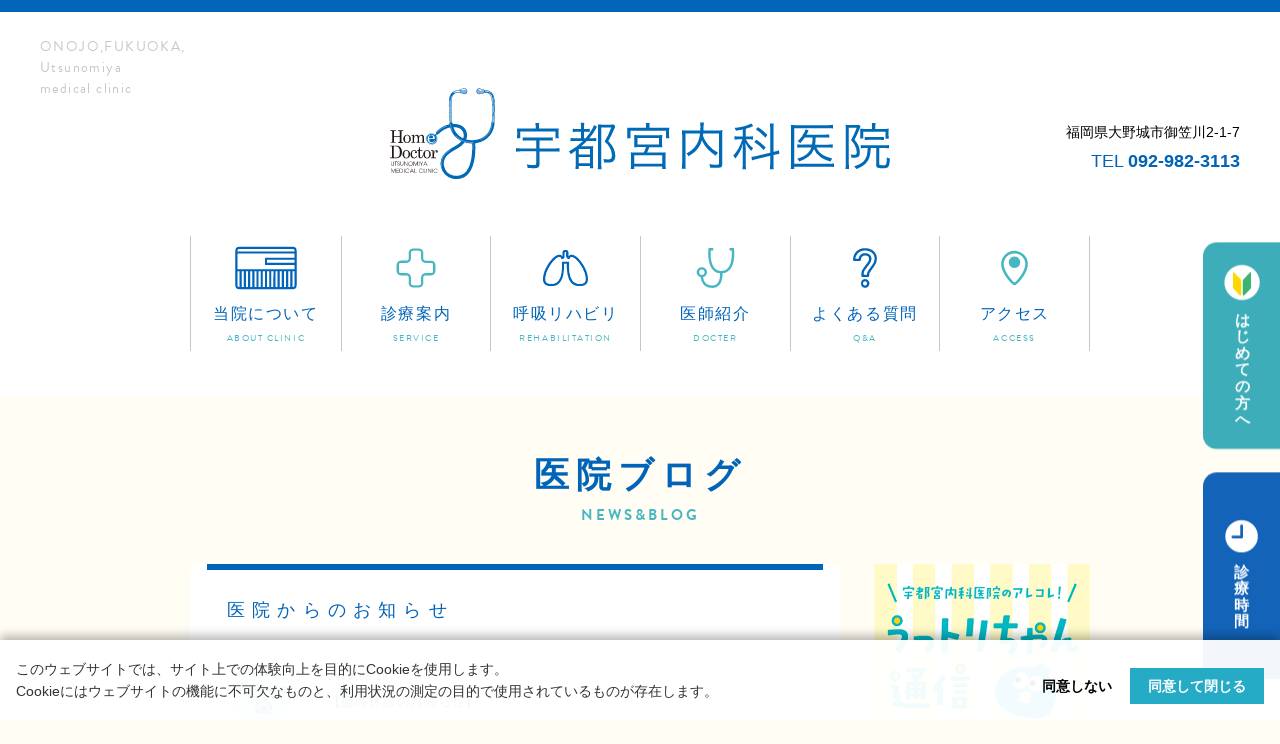

--- FILE ---
content_type: text/html; charset=UTF-8
request_url: https://www.umclnc.com/category/news/page/3/
body_size: 75228
content:
<!doctype html>
<html><head>
<meta charset="UTF-8">

	
<meta name="description" content="">
<meta name="author" content="宇都宮内科医院">
	
<meta name="format-detection" content="telephone=no">

<link rel="stylesheet" href="https://www.umclnc.com/cms/wp-content/themes/utsunomiya/style.css" type="text/css" />
<link rel="stylesheet" type="text/css" href="https://www.umclnc.com/cms/wp-content/themes/utsunomiya/css/lib/animate.css">
<link rel="stylesheet" href="https://use.typekit.net/fgb4wpx.css">

<script type="text/javascript" src="https://ajax.googleapis.com/ajax/libs/jquery/1/jquery.min.js"></script>
<script type="text/javascript" src="https://www.umclnc.com/cms/wp-content/themes/utsunomiya/js/lib/jquery.inview.min.js"></script>
<script type="text/javascript" src="https://www.umclnc.com/cms/wp-content/themes/utsunomiya/js/js-action.js"></script>

<meta name="msapplication-TileColor" content="#2d88ef">
<meta name="msapplication-TileImage" content="https://www.umclnc.com/cms/wp-content/themes/utsunomiya/img/favicons/mstile-144x144.png">
<link rel="shortcut icon" type="image/vnd.microsoft.icon" href="https://www.umclnc.com/cms/wp-content/themes/utsunomiya/img/favicons/favicon.ico">
<link rel="icon" type="image/vnd.microsoft.icon" href="https://www.umclnc.com/cms/wp-content/themes/utsunomiya/img/favicons/favicon.ico">
<link rel="apple-touch-icon" sizes="57x57" href="https://www.umclnc.com/cms/wp-content/themes/utsunomiya/img/favicons/apple-touch-icon-57x57.png">
<link rel="apple-touch-icon" sizes="60x60" href="https://www.umclnc.com/cms/wp-content/themes/utsunomiya/img/favicons/apple-touch-icon-60x60.png">
<link rel="apple-touch-icon" sizes="72x72" href="https://www.umclnc.com/cms/wp-content/themes/utsunomiya/img/favicons/apple-touch-icon-72x72.png">
<link rel="apple-touch-icon" sizes="76x76" href="https://www.umclnc.com/cms/wp-content/themes/utsunomiya/img/favicons/apple-touch-icon-76x76.png">
<link rel="apple-touch-icon" sizes="114x114" href="https://www.umclnc.com/cms/wp-content/themes/utsunomiya/img/favicons/apple-touch-icon-114x114.png">
<link rel="apple-touch-icon" sizes="120x120" href="https://www.umclnc.com/cms/wp-content/themes/utsunomiya/img/favicons/apple-touch-icon-120x120.png">
<link rel="apple-touch-icon" sizes="144x144" href="https://www.umclnc.com/cms/wp-content/themes/utsunomiya/img/favicons/apple-touch-icon-144x144.png">
<link rel="apple-touch-icon" sizes="152x152" href="https://www.umclnc.com/cms/wp-content/themes/utsunomiya/img/favicons/apple-touch-icon-152x152.png">
<link rel="apple-touch-icon" sizes="180x180" href="https://www.umclnc.com/cms/wp-content/themes/utsunomiya/img/favicons/apple-touch-icon-180x180.png">
<link rel="icon" type="image/png" sizes="36x36" href="https://www.umclnc.com/cms/wp-content/themes/utsunomiya/img/favicons/android-chrome-36x36.png">
<link rel="icon" type="image/png" sizes="48x48" href="https://www.umclnc.com/cms/wp-content/themes/utsunomiya/img/favicons/android-chrome-48x48.png">
<link rel="icon" type="image/png" sizes="72x72" href="https://www.umclnc.com/cms/wp-content/themes/utsunomiya/img/favicons/android-chrome-72x72.png">
<link rel="icon" type="image/png" sizes="96x96" href="https://www.umclnc.com/cms/wp-content/themes/utsunomiya/img/favicons/android-chrome-96x96.png">
<link rel="icon" type="image/png" sizes="128x128" href="https://www.umclnc.com/cms/wp-content/themes/utsunomiya/img/favicons/android-chrome-128x128.png">
<link rel="icon" type="image/png" sizes="144x144" href="https://www.umclnc.com/cms/wp-content/themes/utsunomiya/img/favicons/android-chrome-144x144.png">
<link rel="icon" type="image/png" sizes="152x152" href="https://www.umclnc.com/cms/wp-content/themes/utsunomiya/img/favicons/android-chrome-152x152.png">
<link rel="icon" type="image/png" sizes="192x192" href="https://www.umclnc.com/cms/wp-content/themes/utsunomiya/img/favicons/android-chrome-192x192.png">
<link rel="icon" type="image/png" sizes="256x256" href="https://www.umclnc.com/cms/wp-content/themes/utsunomiya/img/favicons/android-chrome-256x256.png">
<link rel="icon" type="image/png" sizes="384x384" href="https://www.umclnc.com/cms/wp-content/themes/utsunomiya/img/favicons/android-chrome-384x384.png">
<link rel="icon" type="image/png" sizes="512x512" href="https://www.umclnc.com/cms/wp-content/themes/utsunomiya/img/favicons/android-chrome-512x512.png">
<link rel="icon" type="image/png" sizes="36x36" href="https://www.umclnc.com/cms/wp-content/themes/utsunomiya/img/favicons/icon-36x36.png">
<link rel="icon" type="image/png" sizes="48x48" href="https://www.umclnc.com/cms/wp-content/themes/utsunomiya/img/favicons/icon-48x48.png">
<link rel="icon" type="image/png" sizes="72x72" href="https://www.umclnc.com/cms/wp-content/themes/utsunomiya/img/favicons/icon-72x72.png">
<link rel="icon" type="image/png" sizes="96x96" href="https://www.umclnc.com/cms/wp-content/themes/utsunomiya/img/favicons/icon-96x96.png">
<link rel="icon" type="image/png" sizes="128x128" href="https://www.umclnc.com/cms/wp-content/themes/utsunomiya/img/favicons/icon-128x128.png">
<link rel="icon" type="image/png" sizes="144x144" href="https://www.umclnc.com/cms/wp-content/themes/utsunomiya/img/favicons/icon-144x144.png">
<link rel="icon" type="image/png" sizes="152x152" href="https://www.umclnc.com/cms/wp-content/themes/utsunomiya/img/favicons/icon-152x152.png">
<link rel="icon" type="image/png" sizes="160x160" href="https://www.umclnc.com/cms/wp-content/themes/utsunomiya/img/favicons/icon-160x160.png">
<link rel="icon" type="image/png" sizes="192x192" href="https://www.umclnc.com/cms/wp-content/themes/utsunomiya/img/favicons/icon-192x192.png">
<link rel="icon" type="image/png" sizes="196x196" href="https://www.umclnc.com/cms/wp-content/themes/utsunomiya/img/favicons/icon-196x196.png">
<link rel="icon" type="image/png" sizes="256x256" href="https://www.umclnc.com/cms/wp-content/themes/utsunomiya/img/favicons/icon-256x256.png">
<link rel="icon" type="image/png" sizes="384x384" href="https://www.umclnc.com/cms/wp-content/themes/utsunomiya/img/favicons/icon-384x384.png">
<link rel="icon" type="image/png" sizes="512x512" href="https://www.umclnc.com/cms/wp-content/themes/utsunomiya/img/favicons/icon-512x512.png">
<link rel="icon" type="image/png" sizes="16x16" href="https://www.umclnc.com/cms/wp-content/themes/utsunomiya/img/favicons/icon-16x16.png">
<link rel="icon" type="image/png" sizes="24x24" href="https://www.umclnc.com/cms/wp-content/themes/utsunomiya/img/favicons/icon-24x24.png">
<link rel="icon" type="image/png" sizes="32x32" href="https://www.umclnc.com/cms/wp-content/themes/utsunomiya/img/favicons/icon-32x32.png">
<link rel="manifest" href="https://www.umclnc.com/cms/wp-content/themes/utsunomiya/img/favicons/manifest.json">

	<style>img:is([sizes="auto" i], [sizes^="auto," i]) { contain-intrinsic-size: 3000px 1500px }</style>
	
		<!-- All in One SEO 4.8.7 - aioseo.com -->
		<title>医院からのお知らせ | 宇都宮内科医院 - Part 3</title>
	<meta name="robots" content="noindex, nofollow, max-image-preview:large" />
	<link rel="canonical" href="https://www.umclnc.com/category/news/page/3/" />
	<link rel="prev" href="https://www.umclnc.com/category/news/page/2/" />
	<link rel="next" href="https://www.umclnc.com/category/news/page/4/" />
	<meta name="generator" content="All in One SEO (AIOSEO) 4.8.7" />
		<script type="application/ld+json" class="aioseo-schema">
			{"@context":"https:\/\/schema.org","@graph":[{"@type":"BreadcrumbList","@id":"https:\/\/www.umclnc.com\/category\/news\/page\/3\/#breadcrumblist","itemListElement":[{"@type":"ListItem","@id":"https:\/\/www.umclnc.com#listItem","position":1,"name":"\u30db\u30fc\u30e0","item":"https:\/\/www.umclnc.com","nextItem":{"@type":"ListItem","@id":"https:\/\/www.umclnc.com\/category\/news\/#listItem","name":"\u533b\u9662\u304b\u3089\u306e\u304a\u77e5\u3089\u305b"}},{"@type":"ListItem","@id":"https:\/\/www.umclnc.com\/category\/news\/#listItem","position":2,"name":"\u533b\u9662\u304b\u3089\u306e\u304a\u77e5\u3089\u305b","item":"https:\/\/www.umclnc.com\/category\/news\/","nextItem":{"@type":"ListItem","@id":"https:\/\/www.umclnc.com\/category\/news\/page\/3#listItem","name":"\u30da\u30fc\u30b8 3"},"previousItem":{"@type":"ListItem","@id":"https:\/\/www.umclnc.com#listItem","name":"\u30db\u30fc\u30e0"}},{"@type":"ListItem","@id":"https:\/\/www.umclnc.com\/category\/news\/page\/3#listItem","position":3,"name":"\u30da\u30fc\u30b8 3","previousItem":{"@type":"ListItem","@id":"https:\/\/www.umclnc.com\/category\/news\/#listItem","name":"\u533b\u9662\u304b\u3089\u306e\u304a\u77e5\u3089\u305b"}}]},{"@type":"CollectionPage","@id":"https:\/\/www.umclnc.com\/category\/news\/page\/3\/#collectionpage","url":"https:\/\/www.umclnc.com\/category\/news\/page\/3\/","name":"\u533b\u9662\u304b\u3089\u306e\u304a\u77e5\u3089\u305b | \u5b87\u90fd\u5bae\u5185\u79d1\u533b\u9662 - Part 3","inLanguage":"ja","isPartOf":{"@id":"https:\/\/www.umclnc.com\/#website"},"breadcrumb":{"@id":"https:\/\/www.umclnc.com\/category\/news\/page\/3\/#breadcrumblist"}},{"@type":"Organization","@id":"https:\/\/www.umclnc.com\/#organization","name":"\u5b87\u90fd\u5bae\u5185\u79d1\u533b\u9662","url":"https:\/\/www.umclnc.com\/"},{"@type":"WebSite","@id":"https:\/\/www.umclnc.com\/#website","url":"https:\/\/www.umclnc.com\/","name":"\u5b87\u90fd\u5bae\u5185\u79d1\u533b\u9662","inLanguage":"ja","publisher":{"@id":"https:\/\/www.umclnc.com\/#organization"}}]}
		</script>
		<!-- All in One SEO -->

<link rel='dns-prefetch' href='//static.addtoany.com' />
<link rel='stylesheet' id='wp-block-library-css' href='https://www.umclnc.com/cms/wp-includes/css/dist/block-library/style.min.css?ver=6.8.3' type='text/css' media='all' />
<style id='classic-theme-styles-inline-css' type='text/css'>
/*! This file is auto-generated */
.wp-block-button__link{color:#fff;background-color:#32373c;border-radius:9999px;box-shadow:none;text-decoration:none;padding:calc(.667em + 2px) calc(1.333em + 2px);font-size:1.125em}.wp-block-file__button{background:#32373c;color:#fff;text-decoration:none}
</style>
<style id='safe-svg-svg-icon-style-inline-css' type='text/css'>
.safe-svg-cover{text-align:center}.safe-svg-cover .safe-svg-inside{display:inline-block;max-width:100%}.safe-svg-cover svg{height:100%;max-height:100%;max-width:100%;width:100%}

</style>
<style id='global-styles-inline-css' type='text/css'>
:root{--wp--preset--aspect-ratio--square: 1;--wp--preset--aspect-ratio--4-3: 4/3;--wp--preset--aspect-ratio--3-4: 3/4;--wp--preset--aspect-ratio--3-2: 3/2;--wp--preset--aspect-ratio--2-3: 2/3;--wp--preset--aspect-ratio--16-9: 16/9;--wp--preset--aspect-ratio--9-16: 9/16;--wp--preset--color--black: #000000;--wp--preset--color--cyan-bluish-gray: #abb8c3;--wp--preset--color--white: #ffffff;--wp--preset--color--pale-pink: #f78da7;--wp--preset--color--vivid-red: #cf2e2e;--wp--preset--color--luminous-vivid-orange: #ff6900;--wp--preset--color--luminous-vivid-amber: #fcb900;--wp--preset--color--light-green-cyan: #7bdcb5;--wp--preset--color--vivid-green-cyan: #00d084;--wp--preset--color--pale-cyan-blue: #8ed1fc;--wp--preset--color--vivid-cyan-blue: #0693e3;--wp--preset--color--vivid-purple: #9b51e0;--wp--preset--gradient--vivid-cyan-blue-to-vivid-purple: linear-gradient(135deg,rgba(6,147,227,1) 0%,rgb(155,81,224) 100%);--wp--preset--gradient--light-green-cyan-to-vivid-green-cyan: linear-gradient(135deg,rgb(122,220,180) 0%,rgb(0,208,130) 100%);--wp--preset--gradient--luminous-vivid-amber-to-luminous-vivid-orange: linear-gradient(135deg,rgba(252,185,0,1) 0%,rgba(255,105,0,1) 100%);--wp--preset--gradient--luminous-vivid-orange-to-vivid-red: linear-gradient(135deg,rgba(255,105,0,1) 0%,rgb(207,46,46) 100%);--wp--preset--gradient--very-light-gray-to-cyan-bluish-gray: linear-gradient(135deg,rgb(238,238,238) 0%,rgb(169,184,195) 100%);--wp--preset--gradient--cool-to-warm-spectrum: linear-gradient(135deg,rgb(74,234,220) 0%,rgb(151,120,209) 20%,rgb(207,42,186) 40%,rgb(238,44,130) 60%,rgb(251,105,98) 80%,rgb(254,248,76) 100%);--wp--preset--gradient--blush-light-purple: linear-gradient(135deg,rgb(255,206,236) 0%,rgb(152,150,240) 100%);--wp--preset--gradient--blush-bordeaux: linear-gradient(135deg,rgb(254,205,165) 0%,rgb(254,45,45) 50%,rgb(107,0,62) 100%);--wp--preset--gradient--luminous-dusk: linear-gradient(135deg,rgb(255,203,112) 0%,rgb(199,81,192) 50%,rgb(65,88,208) 100%);--wp--preset--gradient--pale-ocean: linear-gradient(135deg,rgb(255,245,203) 0%,rgb(182,227,212) 50%,rgb(51,167,181) 100%);--wp--preset--gradient--electric-grass: linear-gradient(135deg,rgb(202,248,128) 0%,rgb(113,206,126) 100%);--wp--preset--gradient--midnight: linear-gradient(135deg,rgb(2,3,129) 0%,rgb(40,116,252) 100%);--wp--preset--font-size--small: 13px;--wp--preset--font-size--medium: 20px;--wp--preset--font-size--large: 36px;--wp--preset--font-size--x-large: 42px;--wp--preset--spacing--20: 0.44rem;--wp--preset--spacing--30: 0.67rem;--wp--preset--spacing--40: 1rem;--wp--preset--spacing--50: 1.5rem;--wp--preset--spacing--60: 2.25rem;--wp--preset--spacing--70: 3.38rem;--wp--preset--spacing--80: 5.06rem;--wp--preset--shadow--natural: 6px 6px 9px rgba(0, 0, 0, 0.2);--wp--preset--shadow--deep: 12px 12px 50px rgba(0, 0, 0, 0.4);--wp--preset--shadow--sharp: 6px 6px 0px rgba(0, 0, 0, 0.2);--wp--preset--shadow--outlined: 6px 6px 0px -3px rgba(255, 255, 255, 1), 6px 6px rgba(0, 0, 0, 1);--wp--preset--shadow--crisp: 6px 6px 0px rgba(0, 0, 0, 1);}:where(.is-layout-flex){gap: 0.5em;}:where(.is-layout-grid){gap: 0.5em;}body .is-layout-flex{display: flex;}.is-layout-flex{flex-wrap: wrap;align-items: center;}.is-layout-flex > :is(*, div){margin: 0;}body .is-layout-grid{display: grid;}.is-layout-grid > :is(*, div){margin: 0;}:where(.wp-block-columns.is-layout-flex){gap: 2em;}:where(.wp-block-columns.is-layout-grid){gap: 2em;}:where(.wp-block-post-template.is-layout-flex){gap: 1.25em;}:where(.wp-block-post-template.is-layout-grid){gap: 1.25em;}.has-black-color{color: var(--wp--preset--color--black) !important;}.has-cyan-bluish-gray-color{color: var(--wp--preset--color--cyan-bluish-gray) !important;}.has-white-color{color: var(--wp--preset--color--white) !important;}.has-pale-pink-color{color: var(--wp--preset--color--pale-pink) !important;}.has-vivid-red-color{color: var(--wp--preset--color--vivid-red) !important;}.has-luminous-vivid-orange-color{color: var(--wp--preset--color--luminous-vivid-orange) !important;}.has-luminous-vivid-amber-color{color: var(--wp--preset--color--luminous-vivid-amber) !important;}.has-light-green-cyan-color{color: var(--wp--preset--color--light-green-cyan) !important;}.has-vivid-green-cyan-color{color: var(--wp--preset--color--vivid-green-cyan) !important;}.has-pale-cyan-blue-color{color: var(--wp--preset--color--pale-cyan-blue) !important;}.has-vivid-cyan-blue-color{color: var(--wp--preset--color--vivid-cyan-blue) !important;}.has-vivid-purple-color{color: var(--wp--preset--color--vivid-purple) !important;}.has-black-background-color{background-color: var(--wp--preset--color--black) !important;}.has-cyan-bluish-gray-background-color{background-color: var(--wp--preset--color--cyan-bluish-gray) !important;}.has-white-background-color{background-color: var(--wp--preset--color--white) !important;}.has-pale-pink-background-color{background-color: var(--wp--preset--color--pale-pink) !important;}.has-vivid-red-background-color{background-color: var(--wp--preset--color--vivid-red) !important;}.has-luminous-vivid-orange-background-color{background-color: var(--wp--preset--color--luminous-vivid-orange) !important;}.has-luminous-vivid-amber-background-color{background-color: var(--wp--preset--color--luminous-vivid-amber) !important;}.has-light-green-cyan-background-color{background-color: var(--wp--preset--color--light-green-cyan) !important;}.has-vivid-green-cyan-background-color{background-color: var(--wp--preset--color--vivid-green-cyan) !important;}.has-pale-cyan-blue-background-color{background-color: var(--wp--preset--color--pale-cyan-blue) !important;}.has-vivid-cyan-blue-background-color{background-color: var(--wp--preset--color--vivid-cyan-blue) !important;}.has-vivid-purple-background-color{background-color: var(--wp--preset--color--vivid-purple) !important;}.has-black-border-color{border-color: var(--wp--preset--color--black) !important;}.has-cyan-bluish-gray-border-color{border-color: var(--wp--preset--color--cyan-bluish-gray) !important;}.has-white-border-color{border-color: var(--wp--preset--color--white) !important;}.has-pale-pink-border-color{border-color: var(--wp--preset--color--pale-pink) !important;}.has-vivid-red-border-color{border-color: var(--wp--preset--color--vivid-red) !important;}.has-luminous-vivid-orange-border-color{border-color: var(--wp--preset--color--luminous-vivid-orange) !important;}.has-luminous-vivid-amber-border-color{border-color: var(--wp--preset--color--luminous-vivid-amber) !important;}.has-light-green-cyan-border-color{border-color: var(--wp--preset--color--light-green-cyan) !important;}.has-vivid-green-cyan-border-color{border-color: var(--wp--preset--color--vivid-green-cyan) !important;}.has-pale-cyan-blue-border-color{border-color: var(--wp--preset--color--pale-cyan-blue) !important;}.has-vivid-cyan-blue-border-color{border-color: var(--wp--preset--color--vivid-cyan-blue) !important;}.has-vivid-purple-border-color{border-color: var(--wp--preset--color--vivid-purple) !important;}.has-vivid-cyan-blue-to-vivid-purple-gradient-background{background: var(--wp--preset--gradient--vivid-cyan-blue-to-vivid-purple) !important;}.has-light-green-cyan-to-vivid-green-cyan-gradient-background{background: var(--wp--preset--gradient--light-green-cyan-to-vivid-green-cyan) !important;}.has-luminous-vivid-amber-to-luminous-vivid-orange-gradient-background{background: var(--wp--preset--gradient--luminous-vivid-amber-to-luminous-vivid-orange) !important;}.has-luminous-vivid-orange-to-vivid-red-gradient-background{background: var(--wp--preset--gradient--luminous-vivid-orange-to-vivid-red) !important;}.has-very-light-gray-to-cyan-bluish-gray-gradient-background{background: var(--wp--preset--gradient--very-light-gray-to-cyan-bluish-gray) !important;}.has-cool-to-warm-spectrum-gradient-background{background: var(--wp--preset--gradient--cool-to-warm-spectrum) !important;}.has-blush-light-purple-gradient-background{background: var(--wp--preset--gradient--blush-light-purple) !important;}.has-blush-bordeaux-gradient-background{background: var(--wp--preset--gradient--blush-bordeaux) !important;}.has-luminous-dusk-gradient-background{background: var(--wp--preset--gradient--luminous-dusk) !important;}.has-pale-ocean-gradient-background{background: var(--wp--preset--gradient--pale-ocean) !important;}.has-electric-grass-gradient-background{background: var(--wp--preset--gradient--electric-grass) !important;}.has-midnight-gradient-background{background: var(--wp--preset--gradient--midnight) !important;}.has-small-font-size{font-size: var(--wp--preset--font-size--small) !important;}.has-medium-font-size{font-size: var(--wp--preset--font-size--medium) !important;}.has-large-font-size{font-size: var(--wp--preset--font-size--large) !important;}.has-x-large-font-size{font-size: var(--wp--preset--font-size--x-large) !important;}
:where(.wp-block-post-template.is-layout-flex){gap: 1.25em;}:where(.wp-block-post-template.is-layout-grid){gap: 1.25em;}
:where(.wp-block-columns.is-layout-flex){gap: 2em;}:where(.wp-block-columns.is-layout-grid){gap: 2em;}
:root :where(.wp-block-pullquote){font-size: 1.5em;line-height: 1.6;}
</style>
<link rel='stylesheet' id='biz-cal-style-css' href='https://www.umclnc.com/cms/wp-content/plugins/biz-calendar/biz-cal.css?ver=2.2.0' type='text/css' media='all' />
<link rel='stylesheet' id='addtoany-css' href='https://www.umclnc.com/cms/wp-content/plugins/add-to-any/addtoany.min.css?ver=1.16' type='text/css' media='all' />
<script type="text/javascript" id="addtoany-core-js-before">
/* <![CDATA[ */
window.a2a_config=window.a2a_config||{};a2a_config.callbacks=[];a2a_config.overlays=[];a2a_config.templates={};a2a_localize = {
	Share: "共有",
	Save: "ブックマーク",
	Subscribe: "購読",
	Email: "メール",
	Bookmark: "ブックマーク",
	ShowAll: "すべて表示する",
	ShowLess: "小さく表示する",
	FindServices: "サービスを探す",
	FindAnyServiceToAddTo: "追加するサービスを今すぐ探す",
	PoweredBy: "Powered by",
	ShareViaEmail: "メールでシェアする",
	SubscribeViaEmail: "メールで購読する",
	BookmarkInYourBrowser: "ブラウザにブックマーク",
	BookmarkInstructions: "このページをブックマークするには、 Ctrl+D または \u2318+D を押下。",
	AddToYourFavorites: "お気に入りに追加",
	SendFromWebOrProgram: "任意のメールアドレスまたはメールプログラムから送信",
	EmailProgram: "メールプログラム",
	More: "詳細&#8230;",
	ThanksForSharing: "共有ありがとうございます !",
	ThanksForFollowing: "フォローありがとうございます !"
};
/* ]]> */
</script>
<script type="text/javascript" defer src="https://static.addtoany.com/menu/page.js" id="addtoany-core-js"></script>
<script type="text/javascript" src="https://www.umclnc.com/cms/wp-includes/js/jquery/jquery.min.js?ver=3.7.1" id="jquery-core-js"></script>
<script type="text/javascript" src="https://www.umclnc.com/cms/wp-includes/js/jquery/jquery-migrate.min.js?ver=3.4.1" id="jquery-migrate-js"></script>
<script type="text/javascript" defer src="https://www.umclnc.com/cms/wp-content/plugins/add-to-any/addtoany.min.js?ver=1.1" id="addtoany-jquery-js"></script>
<script type="text/javascript" id="biz-cal-script-js-extra">
/* <![CDATA[ */
var bizcalOptions = {"holiday_title":"\u4f11\u8a3a\u65e5","sun":"on","holiday":"on","temp_holidays":"2024-01-01\r\n2024-01-02\r\n2024-01-03\r\n2024-01-04\r\n2024-01-08\r\n2024-02-12\r\n2024-02-23\r\n2024-02-24\r\n2024-03-20\r\n2024-04-29\r\n2024-04-30\r\n2024-05-01\r\n2024-05-02\r\n2024-05-03\r\n2024-05-04\r\n2024-05-06\r\n2024-08-04\r\n2024-08-11\r\n2024-08-12\r\n2024-08-13\r\n2024-08-14\r\n2024-08-15\r\n2024-08-16\r\n2024-08-18\r\n2024-08-25\r\n2024-09-16\r\n2024-09-23\r\n2024-10-14\r\n2024-11-04\r\n2024-11-23\r\n2024-12-30\r\n2024-12-31\r\n2025-01-01\r\n2025-01-02\r\n2025-01-03\r\n2025-01-04\r\n2025-01-05\r\n2025-01-13\r\n2025-02-11\r\n2025-02-24\r\n2025-03-20\r\n2025-04-29\r\n2025-05-02\r\n2025-05-03\r\n2025-05-04\r\n2025-05-05\r\n2025-05-06\r\n2025-07-21\r\n2025-08-11\r\n2025-08-12\r\n2025-08-13\r\n2025-08-14\r\n2025-08-15\r\n2025-08-16\r\n2025-09-15\r\n2025-09-23\r\n2025-10-13\r\n2025-11-03\r\n2025-11-24\r\n2025-12-28\r\n2025-12-29\r\n2025-12-30\r\n2025-12-31\r\n2026-01-01\r\n2026-01-02\r\n2026-01-03\r\n2026-01-04\r\n2026-01-12\r\n2026-02-11\r\n2026-02-23","temp_weekdays":"","eventday_title":"","eventday_url":"","eventdays":"","month_limit":"\u6307\u5b9a","nextmonthlimit":"1","prevmonthlimit":"1","plugindir":"https:\/\/www.umclnc.com\/cms\/wp-content\/plugins\/biz-calendar\/","national_holiday":""};
/* ]]> */
</script>
<script type="text/javascript" src="https://www.umclnc.com/cms/wp-content/plugins/biz-calendar/calendar.js?ver=2.2.0" id="biz-cal-script-js"></script>
	
</head>

<body class="page-bg">
	
	<header id="pagetop" class="gheader">
		
		<div class="header-contener">
		
			<div class="gnav-block">
				
				<h1 class="gnav-logo"><a href="https://www.umclnc.com"><img src="https://www.umclnc.com/cms/wp-content/themes/utsunomiya/img/common/logo.svg" alt="宇都宮内科医院"></a></h1>
				
				<div class="js-sp-menu">
					<span class="menu-bt"><span></span></span>
					<p class="sp-menu-text u-font-en">MENU</p>
				</div>
				
				<div class="js-sp-nav">
					<nav class="hd-nav">
						<ul class="gnav-list">
							<li class="gnav-item o-item6">
								<a href="https://www.umclnc.com/about">
									<svg id="nav_about" class="top-nav-icon" data-name="nav_about" xmlns="http://www.w3.org/2000/svg" viewBox="0 0 64 64" width="64" height="64"><title>nav_about</title><path class="bg" d="M58.67,10.77H5.33a3.89,3.89,0,0,0-3.89,3.89V49.34a3.89,3.89,0,0,0,3.89,3.89H58.67a3.89,3.89,0,0,0,3.89-3.89V14.66A3.89,3.89,0,0,0,58.67,10.77Z"/><path class="bdr" d="M58.67,10.77H5.33a3.89,3.89,0,0,0-3.89,3.89V49.34a3.89,3.89,0,0,0,3.89,3.89H58.67a3.89,3.89,0,0,0,3.89-3.89V14.66A3.89,3.89,0,0,0,58.67,10.77ZM5.33,12.89H58.67a1.77,1.77,0,0,1,1.77,1.77v.78H3.56v-.78A1.77,1.77,0,0,1,5.33,12.89ZM3.56,49.34V35.29H5.64V51.11H5.33A1.77,1.77,0,0,1,3.56,49.34ZM56.24,35.29V51.11H54.15V35.29ZM52,51.11H49.93V35.29H52Zm-4.21,0h-2.1V35.29h2.1Zm-4.22,0H41.5V35.29h2.09Zm-4.22,0H37.28V35.29h2.09Zm-4.21,0h-2.1V35.29h2.1Zm-4.22,0h-2.1V35.29h2.1Zm-4.22,0H24.63V35.29h2.09Zm-4.22,0H20.41V35.29H22.5Zm-4.21,0h-2.1V35.29h2.1Zm-4.22,0H12V35.29h2.09Zm-4.22,0H7.76V35.29H9.85Zm48.82,0h-.31V35.29h2.08V49.34A1.77,1.77,0,0,1,58.67,51.11Zm1.77-24.25H33.06v-3H60.44Zm-29.5-5.12V29h29.5v4.18H3.56V17.56H60.44v4.18Z"/></svg>
									当院について
									<span>ABOUT CLINIC</span>
								</a>
							</li>
							<li class="gnav-item o-item6">
								<a href="https://www.umclnc.com/service">
									<svg id="nav_service" class="top-nav-icon" data-name="nav_service" xmlns="http://www.w3.org/2000/svg" viewBox="0 0 64 64" width="64" height="64"><title>nav_service</title><path class="bdr" d="M47.2,24.63H41.32a2,2,0,0,1-1.94-1.94V16.8a4.28,4.28,0,0,0-4.28-4.28H28.9a4.28,4.28,0,0,0-4.28,4.28v5.88a2,2,0,0,1-1.94,1.94H16.8a4.28,4.28,0,0,0-4.28,4.28V35.1a4.28,4.28,0,0,0,4.28,4.28h5.88a2,2,0,0,1,1.94,1.94V47.2a4.28,4.28,0,0,0,4.28,4.28h6.19a4.28,4.28,0,0,0,4.28-4.28V41.32a2,2,0,0,1,1.94-1.94H47.2a4.28,4.28,0,0,0,4.28-4.28V28.9A4.28,4.28,0,0,0,47.2,24.63ZM49.15,35.1A2,2,0,0,1,47.2,37H41.32A4.28,4.28,0,0,0,37,41.32V47.2a2,2,0,0,1-1.94,1.94H28.9A2,2,0,0,1,27,47.2V41.32A4.28,4.28,0,0,0,22.68,37H16.8a2,2,0,0,1-1.94-1.94V28.9A2,2,0,0,1,16.8,27h5.88A4.28,4.28,0,0,0,27,22.68V16.8a2,2,0,0,1,1.94-1.94h6.19A2,2,0,0,1,37,16.8v5.88A4.28,4.28,0,0,0,41.32,27H47.2a2,2,0,0,1,1.94,1.94Z"/><path class="bg" d="M49.15,35.1A2,2,0,0,1,47.2,37H41.32A4.28,4.28,0,0,0,37,41.32V47.2a2,2,0,0,1-1.94,1.94H28.9A2,2,0,0,1,27,47.2V41.32A4.28,4.28,0,0,0,22.68,37H16.8a2,2,0,0,1-1.94-1.94V28.9A2,2,0,0,1,16.8,27h5.88A4.28,4.28,0,0,0,27,22.68V16.8a2,2,0,0,1,1.94-1.94h6.19A2,2,0,0,1,37,16.8v5.88A4.28,4.28,0,0,0,41.32,27H47.2a2,2,0,0,1,1.94,1.94Z"/></svg>
									診療案内
									<span>SERVICE</span>
								</a>
							</li>
							<li class="gnav-item o-item6">
								<a href="https://www.umclnc.com/rehabili">
									<svg id="nav_rehabili" class="top-nav-icon" data-name="nav_rehabili" xmlns="http://www.w3.org/2000/svg" viewBox="0 0 64 64" width="64" height="64"><title>nav_rehabili</title><path class="bdr" d="M53.56,37.47C51.65,30.1,43.9,18.75,37.95,18.66a3.44,3.44,0,0,0-3,1.67V16.6a2.73,2.73,0,0,0-2.72-2.72h-.47A2.73,2.73,0,0,0,29,16.6v3.73a3.41,3.41,0,0,0-3-1.67c-5.95.09-13.7,11.44-15.61,18.81-1,3.69-1.63,7.8.59,10.38,1.65,1.92,4.62,2.61,9.08,2.14,3.92-.42,6.93-3.09,8.7-7.73a24.54,24.54,0,0,0,1.47-6.61,57.15,57.15,0,0,0,.39-7.83h2.64a57.15,57.15,0,0,0,.39,7.83,24.54,24.54,0,0,0,1.47,6.61c1.77,4.64,4.78,7.31,8.7,7.73a23.7,23.7,0,0,0,2.52.14c3.08,0,5.24-.75,6.56-2.28C55.19,45.27,54.51,41.15,53.56,37.47Zm-2.36,8.85c-1.1,1.27-3.48,1.73-7.06,1.34C36.77,46.87,36,35.58,36,35.47v-.08a53.58,53.58,0,0,1-.33-8.67l.08-1.24H28.22l.08,1.24A53.59,53.59,0,0,1,28,35.38v.08c0,.11-.71,11.4-8.1,12.19-3.59.38-6-.07-7.06-1.34s-1.21-4-.1-8.27c2-7.59,9.35-17,13.38-17.06h0c.26,0,.86.07,1.41,1.51l.36,1,1-.29a2.6,2.6,0,0,0,2.46-2.72V16.6a.39.39,0,0,1,.39-.39h.47a.39.39,0,0,1,.39.39v3.88a2.6,2.6,0,0,0,2.43,2.72h0l1,.29.38-1C37,21,37.67,21,37.91,21c4,.06,11.42,9.47,13.38,17.06C52.4,42.33,52.37,45,51.19,46.32Z"/><path class="bg" d="M26.13,21h0c-4,.06-11.42,9.47-13.38,17.06-1.11,4.28-1.08,6.9.1,8.27s3.48,1.73,7.06,1.34C27.25,46.87,28,35.58,28,35.47v-.08a53.58,53.58,0,0,0,.33-8.67l-.08-1.24h7.56l-.08,1.24A53.58,53.58,0,0,0,36,35.38v.08c0,.11.73,11.4,8.1,12.19,3.59.38,6-.07,7.06-1.34s1.21-4,.1-8.27c-2-7.59-9.35-17-13.38-17.06-.24,0-.87,0-1.45,1.51l-.38,1-1-.29h0a2.6,2.6,0,0,1-2.43-2.72V16.6a.39.39,0,0,0-.39-.39h-.47a.39.39,0,0,0-.39.39v3.88a2.6,2.6,0,0,1-2.46,2.72l-1,.29-.36-1C27,21.06,26.39,21,26.13,21Z"/></svg>
									呼吸リハビリ
									<span>REHABILITATION</span>
								</a>
							</li>
							<li class="gnav-item o-item6">
								<a href="https://www.umclnc.com/docter">
									<svg id="nav_docter" class="top-nav-icon" data-name="nav_docter" xmlns="http://www.w3.org/2000/svg" viewBox="0 0 64 64" width="64" height="64"><title>nav_docter</title><path class="bdr" d="M50.5,13.13l-.13-1.07h-4.5v2.45h2.29c.23,3.21.52,12.81-3.78,17.66A8.39,8.39,0,0,1,37.72,35a8.38,8.38,0,0,1-6.65-2.84c-4.29-4.84-4-14.45-3.78-17.66H29.7V12.06H25.08L25,13.13c-.07.57-1.62,14,4.29,20.66a10.58,10.58,0,0,0,7.31,3.61c.05,2.2-.14,7.27-2.72,10.1a6.19,6.19,0,0,1-4.85,2c-3.21,0-5.64-1-7.23-2.82a10.58,10.58,0,0,1-2.18-5.47,5.12,5.12,0,1,0-2.48,0,13.17,13.17,0,0,0,2.78,7.07C22,50.7,25,51.94,29,51.94a8.66,8.66,0,0,0,6.67-2.79C38.8,45.68,39.06,40,39,37.4a10.6,10.6,0,0,0,7.2-3.61C52.12,27.13,50.57,13.7,50.5,13.13ZM15.7,36.24a2.68,2.68,0,1,1,2.68,2.68A2.69,2.69,0,0,1,15.7,36.24Z"/></svg>
									医師紹介
									<span>DOCTER</span>
								</a>
							</li>
							<li class="gnav-item o-item6">
								<a href="https://www.umclnc.com/faq">
									<svg id="nav_qa" class="top-nav-icon" data-name="nav_qa" xmlns="http://www.w3.org/2000/svg" viewBox="0 0 64 64" width="64" height="64"><title>nav_qa</title><path class="bdr" d="M32,51.84A4.44,4.44,0,0,1,32,43a4.52,4.52,0,0,1,4.46,4.46A4.44,4.44,0,0,1,32,51.84Zm0-6.54a2.13,2.13,0,0,0-2.08,2.12A2.09,2.09,0,0,0,32,49.51a2.13,2.13,0,0,0,2.12-2.09A2.17,2.17,0,0,0,32,45.3Z"/><path class="bdr" d="M35.08,41H29.52a1.17,1.17,0,0,1-1.17-1.17v-1.9a8.41,8.41,0,0,1,2.09-5.8l4.25-5.72A5.74,5.74,0,0,0,36.15,23c0-3.05-2.62-3.51-4.18-3.51-2.84,0-4.11,2.18-4.11,4.34A1.17,1.17,0,0,1,26.69,25H21.13A1.17,1.17,0,0,1,20,23.79C20,17.05,25,12.16,32,12.16,39.19,12.16,44,16.5,44,23a12.41,12.41,0,0,1-2.84,7.38L37,36.22a3.62,3.62,0,0,0-.77,2v1.63A1.16,1.16,0,0,1,35.08,41Zm-4.39-2.33h3.22v-.47a5.78,5.78,0,0,1,1.21-3.34L39.3,29h0a10.14,10.14,0,0,0,2.39-6c0-6.24-5-8.47-9.73-8.47-5.19,0-9.06,3.36-9.61,8.13h3.25A6.26,6.26,0,0,1,32,17.12c4,0,6.51,2.29,6.51,5.84a8.21,8.21,0,0,1-1.92,4.84l-4.25,5.71a6.14,6.14,0,0,0-1.62,4.41Z"/></svg>
									よくある質問
									<span>Q&amp;A</span>
								</a>
							</li>
							<li class="gnav-item o-item6">
								<a href="https://www.umclnc.com/access">
									<svg id="nav_access" class="top-nav-icon" data-name="nav_access" xmlns="http://www.w3.org/2000/svg" viewBox="0 0 64 64" width="64" height="64"><title>nav_access</title><path class="bdr" d="M32,49.2c-2.44,0-7.63-7.16-7.69-7.23-2.1-2.92-5.63-8.6-5.63-13.85a13.32,13.32,0,1,1,26.64,0C45.32,37.15,34.77,49.2,32,49.2Zm-.23-2.53Zm.44,0ZM32,17.37A10.77,10.77,0,0,0,21.24,28.12c0,7.42,8.67,17.16,10.75,18.43,2.14-1.3,10.77-10.91,10.77-18.43A10.77,10.77,0,0,0,32,17.37Z"/><circle class="bdr" cx="32" cy="26.25" r="5.75"/></svg>
									アクセス
									<span>ACCESS</span>
								</a>
							</li>
						</ul>
					</nav>

				<ul class="btn-list">
					<li><a href="/first/">はじめての方へ　〉</a></li>
				</ul>
					
					<div class="gnav-acs u-lh180 u-ta-r">
						<address class="u-fs12">福岡県大野城市御笠川2-1-7</address>
						<p class="u-fs18 u-main-color">TEL <span>092-982-3113</span></p>
					</div>
					
					<div class="gnav-homebt u-fs13">
						<a href="https://www.umclnc.com" class="btn o-btn-md u-bg-sub">ホームへ戻る</a>
					</div>
			
			</div>
				
		</div>
			
			<div class="header-image">
				<h2 class="header-h">
					ONOJO,FUKUOKA,<br>
					Utsunomiya<br>
					medical clinic
				</h2>
			</div>
			
		</div>
		
	</header>
	
	
	<article class="l-contents-block">
	

		
		<section class="l-contents-box l-mainbox">
			<div class="page-h-ico text-only">
				<h1 class="u-main-color">医院ブログ</h1>
				<p class="u-sub-color">NEWS&amp;BLOG</p>
			</div>
			
			<div class="l-contents-mg clearfix">
			

				<div class="l-main-contents">

				

				<div class="blog-contents l-news-box">
					
					<h2 class="o-en-tt u-fs18 u-main-color">医院からのお知らせ</h2>
					
					<ul class="l-single-list">
														<li class="l-single-item ">
							<a class="l-justify-left" href="https://www.umclnc.com/2024/08/29/taifuuoshirase/">
																			<img src="https://www.umclnc.com/cms/wp-content/themes/utsunomiya/img/common/no_image.png" alt="【臨時休診のお知らせ】">
																			<div class="l-item-center">
										<h3 class="u-fs13 u-main-color">【臨時休診のお知らせ】</h3>
										<time class="u-fs10">2024.08.29</time>
									</div>
								</a>
						</li>
														<li class="l-single-item ">
							<a class="l-justify-left" href="https://www.umclnc.com/2024/06/18/kakikyuka2024/">
																			<img src="https://www.umclnc.com/cms/wp-content/themes/utsunomiya/img/common/no_image.png" alt="2024年 夏季休診のお知らせ">
																			<div class="l-item-center">
										<h3 class="u-fs13 u-main-color">2024年 夏季休診のお知らせ</h3>
										<time class="u-fs10">2024.06.18</time>
									</div>
								</a>
						</li>
														<li class="l-single-item ">
							<a class="l-justify-left" href="https://www.umclnc.com/2024/08/02/uketsuke/">
																			<img src="https://www.umclnc.com/cms/wp-content/themes/utsunomiya/img/common/no_image.png" alt="お時間に余裕をもってご来院ください">
																			<div class="l-item-center">
										<h3 class="u-fs13 u-main-color">お時間に余裕をもってご来院ください</h3>
										<time class="u-fs10">2024.08.02</time>
									</div>
								</a>
						</li>
														<li class="l-single-item ">
							<a class="l-justify-left" href="https://www.umclnc.com/2024/05/10/%e5%be%8c%e6%9c%9f%e9%ab%98%e9%bd%a2%e8%80%85%ef%bc%8875%e6%ad%b3%e4%bb%a5%e4%b8%8a%ef%bc%89%e3%81%ae%e5%81%a5%e5%ba%b7%e8%a8%ba%e6%9f%bb%e3%82%92%e5%ae%9f%e6%96%bd%e3%81%97%e3%81%a6%e3%81%84%e3%81%be/">
																			<img src="https://www.umclnc.com/cms/wp-content/themes/utsunomiya/img/common/no_image.png" alt="後期高齢者（75歳以上）の健康診査を実施しています">
																			<div class="l-item-center">
										<h3 class="u-fs13 u-main-color">後期高齢者（75歳以上）の健康診査を実施しています</h3>
										<time class="u-fs10">2024.05.10</time>
									</div>
								</a>
						</li>
														<li class="l-single-item ">
							<a class="l-justify-left" href="https://www.umclnc.com/2024/05/09/yoyakuhenkou/">
																			<img src="https://www.umclnc.com/cms/wp-content/themes/utsunomiya/img/common/no_image.png" alt="予約体制変更に関するお知らせ">
																			<div class="l-item-center">
										<h3 class="u-fs13 u-main-color">予約体制変更に関するお知らせ</h3>
										<time class="u-fs10">2024.05.09</time>
									</div>
								</a>
						</li>
														<li class="l-single-item ">
							<a class="l-justify-left" href="https://www.umclnc.com/2024/04/05/%e3%82%b4%e3%83%bc%e3%83%ab%e3%83%87%e3%83%b3%e3%82%a6%e3%82%a3%e3%83%bc%e3%82%af%e3%81%ae%e4%bc%91%e8%a8%ba%e3%81%ae%e3%81%8a%e7%9f%a5%e3%82%89%e3%81%9b/">
									<img width="700" height="700" src="https://www.umclnc.com/cms/wp-content/uploads/2019/07/kyushin.jpg" class="attachment-post-thumbnail size-post-thumbnail wp-post-image" alt="" decoding="async" fetchpriority="high" srcset="https://www.umclnc.com/cms/wp-content/uploads/2019/07/kyushin.jpg 700w, https://www.umclnc.com/cms/wp-content/uploads/2019/07/kyushin-300x300.jpg 300w, https://www.umclnc.com/cms/wp-content/uploads/2019/07/kyushin-150x150.jpg 150w, https://www.umclnc.com/cms/wp-content/uploads/2019/07/kyushin-124x124.jpg 124w" sizes="(max-width: 700px) 100vw, 700px" />									<div class="l-item-center">
										<h3 class="u-fs13 u-main-color">ゴールデンウィークの休診のお知らせ</h3>
										<time class="u-fs10">2024.04.05</time>
									</div>
								</a>
						</li>
														<li class="l-single-item ">
							<a class="l-justify-left" href="https://www.umclnc.com/2024/04/05/rehabili_sougei/">
																			<img src="https://www.umclnc.com/cms/wp-content/themes/utsunomiya/img/common/no_image.png" alt="【当院リハビリ利用の方対象】送迎サービスのお知らせ">
																			<div class="l-item-center">
										<h3 class="u-fs13 u-main-color">【当院リハビリ利用の方対象】送迎サービスのお知らせ</h3>
										<time class="u-fs10">2024.04.05</time>
									</div>
								</a>
						</li>
														<li class="l-single-item ">
							<a class="l-justify-left" href="https://www.umclnc.com/2024/03/22/416henkou/">
									<img width="124" height="124" src="https://www.umclnc.com/cms/wp-content/uploads/2017/02/no_image.png" class="attachment-post-thumbnail size-post-thumbnail wp-post-image" alt="" decoding="async" />									<div class="l-item-center">
										<h3 class="u-fs13 u-main-color">４月16日（火）診療時間変更のお知らせ</h3>
										<time class="u-fs10">2024.03.22</time>
									</div>
								</a>
						</li>
														<li class="l-single-item ">
							<a class="l-justify-left" href="https://www.umclnc.com/2024/02/27/benkyoukai/">
																			<img src="https://www.umclnc.com/cms/wp-content/themes/utsunomiya/img/common/no_image.png" alt="感染防御の勉強会を開催しました。">
																			<div class="l-item-center">
										<h3 class="u-fs13 u-main-color">感染防御の勉強会を開催しました。</h3>
										<time class="u-fs10">2024.02.27</time>
									</div>
								</a>
						</li>
														<li class="l-single-item ">
							<a class="l-justify-left" href="https://www.umclnc.com/2024/02/13/sougei/">
																			<img src="https://www.umclnc.com/cms/wp-content/themes/utsunomiya/img/common/no_image.png" alt="【送迎サービス】日時変更のお知らせ">
																			<div class="l-item-center">
										<h3 class="u-fs13 u-main-color">【送迎サービス】日時変更のお知らせ</h3>
										<time class="u-fs10">2024.02.13</time>
									</div>
								</a>
						</li>
										</ul>
					
					<div class="pagenavi">
					<a class="prev page-numbers" href="https://www.umclnc.com/category/news/page/2/"><</a>
<a class="page-numbers" href="https://www.umclnc.com/category/news/">1</a>
<a class="page-numbers" href="https://www.umclnc.com/category/news/page/2/">2</a>
<span aria-current="page" class="page-numbers current">3</span>
<a class="page-numbers" href="https://www.umclnc.com/category/news/page/4/">4</a>
<a class="page-numbers" href="https://www.umclnc.com/category/news/page/5/">5</a>
<a class="page-numbers" href="https://www.umclnc.com/category/news/page/6/">6</a>
<span class="page-numbers dots">&hellip;</span>
<a class="page-numbers" href="https://www.umclnc.com/category/news/page/16/">16</a>
<a class="next page-numbers" href="https://www.umclnc.com/category/news/page/4/">></a></div>
					
			</div>
			</div>

			<aside class="l-side-contents">

					<p class="column_sub"><a href="/category/column/"><img src="https://www.umclnc.com/cms/wp-content/themes/utsunomiya/img/column/column_sub_bnr.png" alt="うっとりちゃん通信"></a></p>


					<div class="l-side-box">

						<h3 class="o-side-tt new-tt">最新記事</h3>

						<ul class="l-single-list news-side-list">
													<li class="l-single-item">
								<a class="l-justify-left" href="https://www.umclnc.com/2026/01/15/narisumashi/">
																			<img src="https://www.umclnc.com/cms/wp-content/themes/utsunomiya/img/common/no_image.png" alt="「なりすましメール」にご注意ください">
																			<div class="l-item-center">
										<h3 class="u-fs13 u-main-color">「なりすましメール」にご注意ください</h3>
										<time class="u-fs10">2026.1.15</time>
									</div>
								</a>
							</li>
														<li class="l-single-item">
								<a class="l-justify-left" href="https://www.umclnc.com/2026/01/15/zensoku/">
									<img width="1024" height="1024" src="https://www.umclnc.com/cms/wp-content/uploads/2026/01/05af3365d900b1b97f410646a3120d73.png" class="attachment-post-thumbnail size-post-thumbnail wp-post-image" alt="" decoding="async" loading="lazy" srcset="https://www.umclnc.com/cms/wp-content/uploads/2026/01/05af3365d900b1b97f410646a3120d73.png 1024w, https://www.umclnc.com/cms/wp-content/uploads/2026/01/05af3365d900b1b97f410646a3120d73-300x300.png 300w, https://www.umclnc.com/cms/wp-content/uploads/2026/01/05af3365d900b1b97f410646a3120d73-150x150.png 150w, https://www.umclnc.com/cms/wp-content/uploads/2026/01/05af3365d900b1b97f410646a3120d73-768x768.png 768w, https://www.umclnc.com/cms/wp-content/uploads/2026/01/05af3365d900b1b97f410646a3120d73-124x124.png 124w" sizes="auto, (max-width: 1024px) 100vw, 1024px" />									<div class="l-item-center">
										<h3 class="u-fs13 u-main-color">寒暖差過敏症にご注意ください！</h3>
										<time class="u-fs10">2026.1.15</time>
									</div>
								</a>
							</li>
														<li class="l-single-item">
								<a class="l-justify-left" href="https://www.umclnc.com/2025/12/24/tujyoshinryo/">
									<img width="1024" height="1536" src="https://www.umclnc.com/cms/wp-content/uploads/2025/12/ea18069d37ce4968671533381c82e335.png" class="attachment-post-thumbnail size-post-thumbnail wp-post-image" alt="" decoding="async" loading="lazy" srcset="https://www.umclnc.com/cms/wp-content/uploads/2025/12/ea18069d37ce4968671533381c82e335.png 1024w, https://www.umclnc.com/cms/wp-content/uploads/2025/12/ea18069d37ce4968671533381c82e335-200x300.png 200w, https://www.umclnc.com/cms/wp-content/uploads/2025/12/ea18069d37ce4968671533381c82e335-683x1024.png 683w, https://www.umclnc.com/cms/wp-content/uploads/2025/12/ea18069d37ce4968671533381c82e335-768x1152.png 768w" sizes="auto, (max-width: 1024px) 100vw, 1024px" />									<div class="l-item-center">
										<h3 class="u-fs13 u-main-color">2026年1月5日（月）より通常診療を行います</h3>
										<time class="u-fs10">2025.12.24</time>
									</div>
								</a>
							</li>
														<li class="l-single-item">
								<a class="l-justify-left" href="https://www.umclnc.com/2025/12/11/2025influenza/">
									<img width="842" height="595" src="https://www.umclnc.com/cms/wp-content/uploads/2025/12/22228178.png" class="attachment-post-thumbnail size-post-thumbnail wp-post-image" alt="" decoding="async" loading="lazy" srcset="https://www.umclnc.com/cms/wp-content/uploads/2025/12/22228178.png 842w, https://www.umclnc.com/cms/wp-content/uploads/2025/12/22228178-300x212.png 300w, https://www.umclnc.com/cms/wp-content/uploads/2025/12/22228178-768x543.png 768w" sizes="auto, (max-width: 842px) 100vw, 842px" />									<div class="l-item-center">
										<h3 class="u-fs13 u-main-color">流行中のインフルエンザと上手に向き合いましょう</h3>
										<time class="u-fs10">2025.12.11</time>
									</div>
								</a>
							</li>
														<li class="l-single-item">
								<a class="l-justify-left" href="https://www.umclnc.com/2025/11/14/kashituki/">
									<img width="1024" height="585" src="https://www.umclnc.com/cms/wp-content/uploads/2025/04/noimage.png" class="attachment-post-thumbnail size-post-thumbnail wp-post-image" alt="" decoding="async" loading="lazy" srcset="https://www.umclnc.com/cms/wp-content/uploads/2025/04/noimage.png 1024w, https://www.umclnc.com/cms/wp-content/uploads/2025/04/noimage-300x171.png 300w, https://www.umclnc.com/cms/wp-content/uploads/2025/04/noimage-768x439.png 768w" sizes="auto, (max-width: 1024px) 100vw, 1024px" />									<div class="l-item-center">
										<h3 class="u-fs13 u-main-color">乾燥の季節！加湿器は使い方にご用心を</h3>
										<time class="u-fs10">2025.11.14</time>
									</div>
								</a>
							</li>
													</ul>
					</div>

					<div class="l-side-box">

						<h3 class="o-side-tt category-tt">カテゴリー</h3>

						<ul class="category-list">
								<li class="cat-item cat-item-10"><a href="https://www.umclnc.com/category/column/">うっトリちゃん通信コラム</a>
</li>
	<li class="cat-item cat-item-11 current-cat"><a aria-current="page" href="https://www.umclnc.com/category/news/">医院からのお知らせ</a>
</li>
	<li class="cat-item cat-item-5"><a href="https://www.umclnc.com/category/copd/">重要なお知らせ</a>
</li>
	<li class="cat-item cat-item-9"><a href="https://www.umclnc.com/category/letter/">休診、診療時間変更のお知らせ</a>
</li>
	<li class="cat-item cat-item-8"><a href="https://www.umclnc.com/category/staff/">非常勤医のお知らせ</a>
</li>
						</ul>
					</div>

					<div class="l-side-box">
						<h3 class="o-side-tt category-tt2">掲載年月日一覧</h3>
						<div class="archive-list">
							<select name="archive-dropdown" onChange='document.location.href=this.options[this.selectedIndex].value;'>
							<option value="">年月から選ぶ</option>
								<option value='https://www.umclnc.com/2026/01/'> 2026年1月 &nbsp;(2)</option>
	<option value='https://www.umclnc.com/2025/12/'> 2025年12月 &nbsp;(2)</option>
	<option value='https://www.umclnc.com/2025/11/'> 2025年11月 &nbsp;(3)</option>
	<option value='https://www.umclnc.com/2025/10/'> 2025年10月 &nbsp;(3)</option>
	<option value='https://www.umclnc.com/2025/09/'> 2025年9月 &nbsp;(2)</option>
	<option value='https://www.umclnc.com/2025/08/'> 2025年8月 &nbsp;(2)</option>
	<option value='https://www.umclnc.com/2025/07/'> 2025年7月 &nbsp;(1)</option>
	<option value='https://www.umclnc.com/2025/06/'> 2025年6月 &nbsp;(2)</option>
	<option value='https://www.umclnc.com/2025/05/'> 2025年5月 &nbsp;(2)</option>
	<option value='https://www.umclnc.com/2025/04/'> 2025年4月 &nbsp;(3)</option>
	<option value='https://www.umclnc.com/2025/03/'> 2025年3月 &nbsp;(1)</option>
	<option value='https://www.umclnc.com/2025/02/'> 2025年2月 &nbsp;(1)</option>
	<option value='https://www.umclnc.com/2024/12/'> 2024年12月 &nbsp;(1)</option>
	<option value='https://www.umclnc.com/2024/11/'> 2024年11月 &nbsp;(4)</option>
	<option value='https://www.umclnc.com/2024/10/'> 2024年10月 &nbsp;(2)</option>
	<option value='https://www.umclnc.com/2024/08/'> 2024年8月 &nbsp;(3)</option>
	<option value='https://www.umclnc.com/2024/07/'> 2024年7月 &nbsp;(1)</option>
	<option value='https://www.umclnc.com/2024/06/'> 2024年6月 &nbsp;(2)</option>
	<option value='https://www.umclnc.com/2024/05/'> 2024年5月 &nbsp;(2)</option>
	<option value='https://www.umclnc.com/2024/04/'> 2024年4月 &nbsp;(2)</option>
	<option value='https://www.umclnc.com/2024/03/'> 2024年3月 &nbsp;(1)</option>
	<option value='https://www.umclnc.com/2024/02/'> 2024年2月 &nbsp;(4)</option>
	<option value='https://www.umclnc.com/2024/01/'> 2024年1月 &nbsp;(3)</option>
	<option value='https://www.umclnc.com/2023/12/'> 2023年12月 &nbsp;(4)</option>
	<option value='https://www.umclnc.com/2023/11/'> 2023年11月 &nbsp;(3)</option>
	<option value='https://www.umclnc.com/2023/10/'> 2023年10月 &nbsp;(4)</option>
	<option value='https://www.umclnc.com/2023/09/'> 2023年9月 &nbsp;(1)</option>
	<option value='https://www.umclnc.com/2023/08/'> 2023年8月 &nbsp;(1)</option>
	<option value='https://www.umclnc.com/2023/07/'> 2023年7月 &nbsp;(3)</option>
	<option value='https://www.umclnc.com/2023/06/'> 2023年6月 &nbsp;(1)</option>
	<option value='https://www.umclnc.com/2023/05/'> 2023年5月 &nbsp;(1)</option>
	<option value='https://www.umclnc.com/2023/04/'> 2023年4月 &nbsp;(1)</option>
	<option value='https://www.umclnc.com/2023/03/'> 2023年3月 &nbsp;(2)</option>
	<option value='https://www.umclnc.com/2023/02/'> 2023年2月 &nbsp;(2)</option>
	<option value='https://www.umclnc.com/2023/01/'> 2023年1月 &nbsp;(2)</option>
	<option value='https://www.umclnc.com/2022/12/'> 2022年12月 &nbsp;(2)</option>
	<option value='https://www.umclnc.com/2022/11/'> 2022年11月 &nbsp;(1)</option>
	<option value='https://www.umclnc.com/2022/10/'> 2022年10月 &nbsp;(1)</option>
	<option value='https://www.umclnc.com/2022/09/'> 2022年9月 &nbsp;(1)</option>
	<option value='https://www.umclnc.com/2022/08/'> 2022年8月 &nbsp;(2)</option>
	<option value='https://www.umclnc.com/2022/07/'> 2022年7月 &nbsp;(1)</option>
	<option value='https://www.umclnc.com/2022/06/'> 2022年6月 &nbsp;(4)</option>
	<option value='https://www.umclnc.com/2022/05/'> 2022年5月 &nbsp;(2)</option>
	<option value='https://www.umclnc.com/2022/03/'> 2022年3月 &nbsp;(2)</option>
	<option value='https://www.umclnc.com/2022/02/'> 2022年2月 &nbsp;(1)</option>
	<option value='https://www.umclnc.com/2022/01/'> 2022年1月 &nbsp;(2)</option>
	<option value='https://www.umclnc.com/2021/12/'> 2021年12月 &nbsp;(1)</option>
	<option value='https://www.umclnc.com/2021/11/'> 2021年11月 &nbsp;(3)</option>
	<option value='https://www.umclnc.com/2021/10/'> 2021年10月 &nbsp;(4)</option>
	<option value='https://www.umclnc.com/2021/09/'> 2021年9月 &nbsp;(3)</option>
	<option value='https://www.umclnc.com/2021/08/'> 2021年8月 &nbsp;(2)</option>
	<option value='https://www.umclnc.com/2021/07/'> 2021年7月 &nbsp;(1)</option>
	<option value='https://www.umclnc.com/2021/06/'> 2021年6月 &nbsp;(1)</option>
	<option value='https://www.umclnc.com/2021/05/'> 2021年5月 &nbsp;(2)</option>
	<option value='https://www.umclnc.com/2021/04/'> 2021年4月 &nbsp;(4)</option>
	<option value='https://www.umclnc.com/2021/03/'> 2021年3月 &nbsp;(5)</option>
	<option value='https://www.umclnc.com/2021/02/'> 2021年2月 &nbsp;(3)</option>
	<option value='https://www.umclnc.com/2021/01/'> 2021年1月 &nbsp;(4)</option>
	<option value='https://www.umclnc.com/2020/12/'> 2020年12月 &nbsp;(3)</option>
	<option value='https://www.umclnc.com/2020/11/'> 2020年11月 &nbsp;(5)</option>
	<option value='https://www.umclnc.com/2020/10/'> 2020年10月 &nbsp;(3)</option>
	<option value='https://www.umclnc.com/2020/09/'> 2020年9月 &nbsp;(9)</option>
	<option value='https://www.umclnc.com/2020/08/'> 2020年8月 &nbsp;(2)</option>
	<option value='https://www.umclnc.com/2020/07/'> 2020年7月 &nbsp;(4)</option>
	<option value='https://www.umclnc.com/2020/06/'> 2020年6月 &nbsp;(4)</option>
	<option value='https://www.umclnc.com/2020/05/'> 2020年5月 &nbsp;(4)</option>
	<option value='https://www.umclnc.com/2020/04/'> 2020年4月 &nbsp;(8)</option>
	<option value='https://www.umclnc.com/2020/03/'> 2020年3月 &nbsp;(3)</option>
	<option value='https://www.umclnc.com/2020/02/'> 2020年2月 &nbsp;(2)</option>
	<option value='https://www.umclnc.com/2020/01/'> 2020年1月 &nbsp;(1)</option>
	<option value='https://www.umclnc.com/2019/12/'> 2019年12月 &nbsp;(3)</option>
	<option value='https://www.umclnc.com/2019/11/'> 2019年11月 &nbsp;(5)</option>
	<option value='https://www.umclnc.com/2019/10/'> 2019年10月 &nbsp;(4)</option>
	<option value='https://www.umclnc.com/2019/09/'> 2019年9月 &nbsp;(4)</option>
	<option value='https://www.umclnc.com/2019/08/'> 2019年8月 &nbsp;(9)</option>
	<option value='https://www.umclnc.com/2019/07/'> 2019年7月 &nbsp;(2)</option>
	<option value='https://www.umclnc.com/2019/04/'> 2019年4月 &nbsp;(2)</option>
	<option value='https://www.umclnc.com/2019/02/'> 2019年2月 &nbsp;(2)</option>
	<option value='https://www.umclnc.com/2019/01/'> 2019年1月 &nbsp;(2)</option>
	<option value='https://www.umclnc.com/2018/04/'> 2018年4月 &nbsp;(2)</option>
	<option value='https://www.umclnc.com/2017/11/'> 2017年11月 &nbsp;(2)</option>
	<option value='https://www.umclnc.com/2017/05/'> 2017年5月 &nbsp;(1)</option>
	<option value='https://www.umclnc.com/2017/04/'> 2017年4月 &nbsp;(1)</option>
	<option value='https://www.umclnc.com/2017/03/'> 2017年3月 &nbsp;(1)</option>
	<option value='https://www.umclnc.com/2017/02/'> 2017年2月 &nbsp;(2)</option>
	<option value='https://www.umclnc.com/2017/01/'> 2017年1月 &nbsp;(5)</option>
	<option value='https://www.umclnc.com/2016/12/'> 2016年12月 &nbsp;(6)</option>
							</select>
						</div>
					</div>



					<div class="l-side-box">
						<h3 class="o-side-tt category-tt2">タグ一覧</h3>
						<ul class="tag-list">
						<li><a href='https://www.umclnc.com/tag/%e3%82%8bcpap%ef%bc%88%e3%82%b7%e3%83%bc%e3%83%91%e3%83%83%e3%83%97%ef%bc%89%e7%99%82%e6%b3%95/'>るCPAP（シーパップ）療法</a></li><li><a href='https://www.umclnc.com/tag/%e7%9d%a1%e7%9c%a0%e6%99%82%e7%84%a1%e5%91%bc%e5%90%b8%e7%97%87%e5%80%99%e7%be%a4/'>睡眠時無呼吸症候群</a></li><li><a href='https://www.umclnc.com/tag/%e7%9d%a1%e7%9c%a0%e6%99%82%e7%84%a1%e5%91%bc%e5%90%b8/'>睡眠時無呼吸</a></li><li><a href='https://www.umclnc.com/tag/%e8%82%ba%e6%b4%bb/'>肺活</a></li><li><a href='https://www.umclnc.com/tag/%e4%b9%be%e7%87%a5%e5%af%be%e7%ad%96/'>乾燥対策</a></li><li><a href='https://www.umclnc.com/tag/%e8%82%ba%e3%81%ae%e4%b9%be%e7%87%a5/'>肺の乾燥</a></li><li><a href='https://www.umclnc.com/tag/%e5%ae%87%e9%83%bd%e5%ae%ae%e5%86%85%e7%a7%91%e5%8c%bb%e9%99%a2/'>宇都宮内科医院</a></li><li><a href='https://www.umclnc.com/tag/%e3%83%9e%e3%82%a4%e3%82%b3%e3%83%97%e3%83%a9%e3%82%ba%e3%83%9e/'>マイコプラズマ</a></li><li><a href='https://www.umclnc.com/tag/%e7%99%ba%e7%86%b1/'>発熱</a></li><li><a href='https://www.umclnc.com/tag/rs%e3%82%a6%e3%82%a4%e3%83%ab%e3%82%b9/'>RSウイルス</a></li><li><a href='https://www.umclnc.com/tag/%e9%a2%a8%e9%82%aa/'>風邪</a></li><li><a href='https://www.umclnc.com/tag/%e5%92%b3/'>咳</a></li><li><a href='https://www.umclnc.com/tag/%e8%a8%ba%e7%99%82%e6%99%82%e9%96%93%e5%a4%89%e6%9b%b4/'>診療時間変更</a></li><li><a href='https://www.umclnc.com/tag/%e5%af%92%e6%9a%96%e5%b7%ae%e3%82%a2%e3%83%ac%e3%83%ab%e3%82%ae%e3%83%bc/'>寒暖差アレルギー</a></li><li><a href='https://www.umclnc.com/tag/%e5%96%98%e6%81%af/'>喘息</a></li><li><a href='https://www.umclnc.com/tag/%e4%ba%88%e9%98%b2/'>予防</a></li><li><a href='https://www.umclnc.com/tag/%e6%97%a5%e6%9c%ac%e5%91%bc%e5%90%b8%e3%82%b1%e3%82%a2%e3%83%bb%e3%83%aa%e3%83%8f%e3%83%93%e3%83%aa%e3%83%86%e3%83%bc%e3%82%b7%e3%83%a7%e3%83%b3%e5%ad%a6%e4%bc%9a/'>日本呼吸ケア・リハビリテーション学会</a></li><li><a href='https://www.umclnc.com/tag/%e3%82%ad%e3%83%a3%e3%83%83%e3%82%b7%e3%83%a5%e3%83%ac%e3%82%b9/'>キャッシュレス</a></li><li><a href='https://www.umclnc.com/tag/%e5%af%92%e6%9a%96%e5%b7%ae%e7%96%b2%e5%8a%b4/'>寒暖差疲労</a></li><li><a href='https://www.umclnc.com/tag/%e7%89%b9%e5%ae%9a%e5%81%a5%e8%a8%ba/'>特定健診</a></li><li><a href='https://www.umclnc.com/tag/%e3%83%9e%e3%82%a4%e3%83%8a%e5%8f%97%e4%bb%98/'>マイナ受付</a></li><li><a href='https://www.umclnc.com/tag/%e8%87%a8%e6%99%82%e4%bc%91%e8%a8%ba/'>臨時休診</a></li><li><a href='https://www.umclnc.com/tag/%e4%bc%91%e8%a8%ba%e6%a1%88%e5%86%85/'>休診案内</a></li><li><a href='https://www.umclnc.com/tag/%e8%a8%ba%e7%99%82%e6%a1%88%e5%86%85/'>診療案内</a></li><li><a href='https://www.umclnc.com/tag/%e8%a8%ba%e7%99%82%e6%99%82%e9%96%93/'>診療時間</a></li><li><a href='https://www.umclnc.com/tag/%e7%99%ba%e7%86%b1%e5%a4%96%e6%9d%a5/'>発熱外来</a></li><li><a href='https://www.umclnc.com/tag/%e7%86%b1%e4%b8%ad%e7%97%87%e4%ba%88%e9%98%b2/'>熱中症予防</a></li><li><a href='https://www.umclnc.com/tag/%e3%81%8b%e3%81%8f%e3%82%8c%e8%84%b1%e6%b0%b4/'>かくれ脱水</a></li><li><a href='https://www.umclnc.com/tag/%e8%a8%ba%e5%af%9f%e3%82%b9%e3%82%b1%e3%82%b8%e3%83%a5%e3%83%bc%e3%83%ab/'>診察スケジュール</a></li><li><a href='https://www.umclnc.com/tag/%e3%82%b9%e3%82%bf%e3%83%83%e3%83%95%e5%8b%9f%e9%9b%86/'>スタッフ募集</a></li><li><a href='https://www.umclnc.com/tag/%e3%81%92%e3%82%93%e3%81%8d%e9%80%9a%e4%bf%a1/'>げんき通信</a></li><li><a href='https://www.umclnc.com/tag/%e7%ad%8b%e5%8a%9b%e3%83%88%e3%83%ac%e3%83%bc%e3%83%8b%e3%83%b3%e3%82%b0/'>筋力トレーニング</a></li><li><a href='https://www.umclnc.com/tag/%e5%91%bc%e5%90%b8/'>呼吸</a></li><li><a href='https://www.umclnc.com/tag/%e7%ad%8b%e6%b4%bb/'>筋活</a></li><li><a href='https://www.umclnc.com/tag/%e3%82%a2%e3%83%b3%e3%82%ac%e3%83%bc%e3%83%9e%e3%83%8d%e3%83%bc%e3%82%b8%e3%83%a1%e3%83%b3%e3%83%88/'>アンガーマネージメント</a></li><li><a href='https://www.umclnc.com/tag/%e8%8a%b1%e7%b2%89%e5%af%be%e7%ad%96/'>花粉対策</a></li><li><a href='https://www.umclnc.com/tag/%e3%83%91%e3%83%ab%e3%82%b9%e3%82%aa%e3%82%ad%e3%82%b7%e3%83%a1%e3%83%bc%e3%82%bf%e3%83%bc/'>パルスオキシメーター</a></li><li><a href='https://www.umclnc.com/tag/%e9%80%81%e8%bf%8e%e8%bb%8a/'>送迎車</a></li><li><a href='https://www.umclnc.com/tag/%e7%a0%94%e7%a9%b6%e4%bc%9a/'>研究会</a></li><li><a href='https://www.umclnc.com/tag/%e3%82%bb%e3%83%9f%e3%83%8a%e3%83%bc/'>セミナー</a></li><li><a href='https://www.umclnc.com/tag/%e3%82%a4%e3%83%b3%e3%83%95%e3%83%ab%e3%82%a8%e3%83%b3%e3%82%b6/'>インフルエンザ</a></li><li><a href='https://www.umclnc.com/tag/copd/'>COPD</a></li><li><a href='https://www.umclnc.com/tag/%e9%80%81%e8%bf%8e%e3%82%b5%e3%83%bc%e3%83%93%e3%82%b9/'>送迎サービス</a></li><li><a href='https://www.umclnc.com/tag/%e3%83%af%e3%82%af%e3%83%81%e3%83%b3%e6%8e%a5%e7%a8%ae/'>ワクチン接種</a></li><li><a href='https://www.umclnc.com/tag/%e5%91%bc%e5%90%b8%e5%99%a8%e3%83%aa%e3%83%8f%e3%83%93%e3%83%aa/'>呼吸器リハビリ</a></li><li><a href='https://www.umclnc.com/tag/%e3%82%b9%e3%83%88%e3%83%ac%e3%83%83%e3%83%81/'>ストレッチ</a></li><li><a href='https://www.umclnc.com/tag/%e6%96%b0%e5%9e%8b%e3%82%b3%e3%83%ad%e3%83%8a%e3%82%a6%e3%82%a4%e3%83%ab%e3%82%b9/'>新型コロナウイルス</a></li><li><a href='https://www.umclnc.com/tag/%e5%91%bc%e5%90%b8%e5%99%a8/'>呼吸器</a></li>						</ul>
					</div>


				</aside>				
			</div>

		</section>
				
				
</article>

	<div class="shinryo_first"><a href="/first/"><img src="https://www.umclnc.com/cms/wp-content/themes/utsunomiya/img/common/side-menu-01.svg" alt="はじめての方へ"></a></div>
	<div class="shinryo_n"><div class="in"><span><img src="https://www.umclnc.com/cms/wp-content/themes/utsunomiya/img/common/side-menu-02.svg" alt="診療時間"></span>
		<div id="in_shinryo-date">
			<img src="https://www.umclnc.com/cms/wp-content/themes/utsunomiya/img/top/shinryo-date.svg">
		</div>
		</div>
	</div>

<script>
$(document).ready(function() {
  $('.shinryo_n').on('click', function() {
    $('.shinryo_n').toggleClass('active');
  });
});
</script>

<div class="side-menu-sp">
	<ul>
		<li><a href="/first/"><img src="https://www.umclnc.com/cms/wp-content/themes/utsunomiya/img/common/bottom-menu-01.svg" alt="はじめての方へ"></a></li>
		<li><a data-src="#shinryo-date" data-fancybox><img src="https://www.umclnc.com/cms/wp-content/themes/utsunomiya/img/common/bottom-menu-02.svg" alt="診療時間"></a></li>
	</ul>
</div>
	
<div id="shinryo-date">
	<img src="https://www.umclnc.com/cms/wp-content/themes/utsunomiya/img/top/shinryo-date.svg">
</div>
	<div class="js-fixed-nav"></div>


<div class="cookie-consent" id="cookieConsent" style="display: none;">
  <div class="cookie-text">
    このウェブサイトでは、サイト上での体験向上を目的にCookieを使用します。<br>
    Cookieにはウェブサイトの機能に不可欠なものと、利用状況の測定の目的で使用されているものが存在します。
  </div>
  <div class="cookie-actions">
    <button class="cookie-btn reject" id="rejectCookie">同意しない</button>
    <button class="cookie-btn accept" id="acceptCookie">同意して閉じる</button>
  </div>
</div>



	<style>
	.cookie-consent {
	  position: fixed;
	  bottom: 0;
	  left: 0;
	  right: 0;
    box-shadow: 0px -4px 10px rgb(0 0 0 / 30%);
    color: rgb(51, 51, 51);
    background-color: rgba(255, 255, 255, 0.95);
	  padding: 16px;
	  font-size: 14px;
	  z-index: 9999;
	  display: flex;
	  justify-content: space-between;
	  align-items: center;
	}
	@media screen and (max-width: 749px) {
		.cookie-consent {
			gap: 10px;
		}
	}

	.cookie-text {
	  max-width: 720px;
	  line-height: 1.6;
	}
	@media screen and (max-width: 749px) {
		.cookie-text {
			font-size: 12px;
			width: 85%;
		}
	}

	.cookie-actions {
	  margin-top: 12px;
	  display: flex;
	  gap: 12px;
	  flex-wrap: wrap;
	  justify-content: center;
	}

	.cookie-btn {
	  background-color: rgb(38, 171, 199) !important;
	  color: #ffffff !important;
	  border: none;
	  padding: 10px 18px;
	  cursor: pointer;
	  font-weight: bold;
	  font-size: 14px;
	}
	@media screen and (max-width: 749px) {
	.cookie-btn {
		  padding: 10px 12px;
		  cursor: pointer;
		  font-weight: bold;
		  font-size: 13px;
		}
	}

	.cookie-btn.reject {
	  color: #000000 !important;
	  background: none !important;
	}
	</style>
<script>
  document.addEventListener("DOMContentLoaded", function () {
    const banner = document.getElementById("cookieConsent");
    const acceptBtn = document.getElementById("acceptCookie");
    const rejectBtn = document.getElementById("rejectCookie");
    const consent = localStorage.getItem("cookie_consent");

    if (!consent) {
      banner.style.display = "flex"; // ← 初回だけ表示
    }

    acceptBtn.addEventListener("click", function () {
      localStorage.setItem("cookie_consent", "accepted");
      banner.style.display = "none";
    });

    rejectBtn.addEventListener("click", function () {
      localStorage.setItem("cookie_consent", "rejected");
      banner.style.display = "none";
    });
  });
</script>


	
	<footer class="gfooter">
		
		<div class="gfooter-head-contener l-justify-center">

			<div class="wrap">
					<div class="gfooter-heading-wrap">
					<h2 class="gfooter-heading">
						<a href="https://www.umclnc.com"><img src="https://www.umclnc.com/cms/wp-content/themes/utsunomiya/img/common/logo.svg" alt="宇都宮内科医院"></a>
					</h2>
						<ul>
							<li><a href="https://www.facebook.com/umclnc/?locale=ja_JP" target="_blank"><img src="https://www.umclnc.com/cms/wp-content/themes/utsunomiya/img/top/ico_fb.png" alt="Facebook"></a></li>
							<li><a href="https://www.instagram.com/umclnc/" target="_blank"><img src="https://www.umclnc.com/cms/wp-content/themes/utsunomiya/img/top/ico_instagram.png" alt="Instagram"></a></li>
						</ul>
					</div>

					<dl class="ft-dmt u-fs14 u-mb20 u-lh150">
						<dt class="u-display-i">診療科：</dt>
						<dd class="u-display-i">呼吸器内科・呼吸器リハビリテーション科・リハビリテーション科、内科・消化器内科・アレルギー科</dd>
					</dl>

					<div class="o-box">
						<address class="u-fs13 u-mb8">
							福岡県大野城市御笠川2-1-7
						</address>
						<div class="u-mb20">
							<dl class="ft-tel u-fs24 u-main-color">
								<dt class="u-display-i">TEL</dt>
								<dd class="u-display-i"><strong>092-982-3113</strong></dd>
							</dl>
							<dl class="ft-fax u-fs16">
								<dt class="u-display-i">FAX</dt>
								<dd class="u-display-i">092-982-3114</dd>
							</dl>
						</div>
					</div>

			<div class="inner">


												<section class="gfooter-head">
					<div class="l-skedule">
						<dl class="o-indent-cycle u-mb10">
							<dt class="u-main-color"><strong>診療時間と担当医のご案内</strong></dt>
							</dd>
						</dl>
						<img class="u-mb14" src="https://www.umclnc.com/cms/wp-content/themes/utsunomiya/img/top/shinryo-date.svg?3" alt="水曜日の午後は訪問診療とリハビリのみ（17:00まで）・土曜日は午前中のみです"><br>
						<p class="u-display-i"><strong>○土曜日午後、日曜・祝日は休診となっております。<br>　土曜日の石井医師の出勤状況に関してはホームページで随時ご案内いたします。</strong><br><br>
							<strong>○2025年12月より水曜日の午後は<span class="text-blue" style="color: #0064b9;">「ご予約のある患者さまのみ」</span>の診察とさせていただきます。<br>
								　診療時間そのものに変更はございません。<br>
							　ご予約のない方は、水曜日の午前中、もしくは他の曜日にご来院くださいますようお願い申し上げます。</strong><br>

							<br>
						 <strong style="text-align: right; display: flex; justify-content: end;">院長 宇都宮 嘉明</strong></p>

					</div>
					
			</section>
									<div>
				<p class="u-main-color o-indent-cycle"><strong>休診日カレンダー</strong></p>
				<div><div class='biz_calendar'></div></div>			</div>
			</div>
				</div>
		</div>
		<div class="l-inbox">
			<nav class="gnav ft-nav">
				<ul class="gnav-list">
					<li class="gnav-item o-item6">
						<a href="https://www.umclnc.com/about">
							<svg id="ft_nav_about" class="g-nav-icon" data-name="nav_about" xmlns="http://www.w3.org/2000/svg" viewBox="0 0 64 64" width="64" height="64"><title>nav_about</title><path class="bg" d="M58.67,10.77H5.33a3.89,3.89,0,0,0-3.89,3.89V49.34a3.89,3.89,0,0,0,3.89,3.89H58.67a3.89,3.89,0,0,0,3.89-3.89V14.66A3.89,3.89,0,0,0,58.67,10.77Z"/><path class="bdr" d="M58.67,10.77H5.33a3.89,3.89,0,0,0-3.89,3.89V49.34a3.89,3.89,0,0,0,3.89,3.89H58.67a3.89,3.89,0,0,0,3.89-3.89V14.66A3.89,3.89,0,0,0,58.67,10.77ZM5.33,12.89H58.67a1.77,1.77,0,0,1,1.77,1.77v.78H3.56v-.78A1.77,1.77,0,0,1,5.33,12.89ZM3.56,49.34V35.29H5.64V51.11H5.33A1.77,1.77,0,0,1,3.56,49.34ZM56.24,35.29V51.11H54.15V35.29ZM52,51.11H49.93V35.29H52Zm-4.21,0h-2.1V35.29h2.1Zm-4.22,0H41.5V35.29h2.09Zm-4.22,0H37.28V35.29h2.09Zm-4.21,0h-2.1V35.29h2.1Zm-4.22,0h-2.1V35.29h2.1Zm-4.22,0H24.63V35.29h2.09Zm-4.22,0H20.41V35.29H22.5Zm-4.21,0h-2.1V35.29h2.1Zm-4.22,0H12V35.29h2.09Zm-4.22,0H7.76V35.29H9.85Zm48.82,0h-.31V35.29h2.08V49.34A1.77,1.77,0,0,1,58.67,51.11Zm1.77-24.25H33.06v-3H60.44Zm-29.5-5.12V29h29.5v4.18H3.56V17.56H60.44v4.18Z"/></svg>
							当院について
							<span>ABOUT CLINIC</span>
						</a>
					</li>
					<li class="gnav-item o-item6">
						<a href="https://www.umclnc.com/service">
							<svg id="ft-nav_service" class="g-nav-icon" data-name="nav_service" xmlns="http://www.w3.org/2000/svg" viewBox="0 0 64 64" width="64" height="64"><title>nav_service</title><path class="bdr" d="M47.2,24.63H41.32a2,2,0,0,1-1.94-1.94V16.8a4.28,4.28,0,0,0-4.28-4.28H28.9a4.28,4.28,0,0,0-4.28,4.28v5.88a2,2,0,0,1-1.94,1.94H16.8a4.28,4.28,0,0,0-4.28,4.28V35.1a4.28,4.28,0,0,0,4.28,4.28h5.88a2,2,0,0,1,1.94,1.94V47.2a4.28,4.28,0,0,0,4.28,4.28h6.19a4.28,4.28,0,0,0,4.28-4.28V41.32a2,2,0,0,1,1.94-1.94H47.2a4.28,4.28,0,0,0,4.28-4.28V28.9A4.28,4.28,0,0,0,47.2,24.63ZM49.15,35.1A2,2,0,0,1,47.2,37H41.32A4.28,4.28,0,0,0,37,41.32V47.2a2,2,0,0,1-1.94,1.94H28.9A2,2,0,0,1,27,47.2V41.32A4.28,4.28,0,0,0,22.68,37H16.8a2,2,0,0,1-1.94-1.94V28.9A2,2,0,0,1,16.8,27h5.88A4.28,4.28,0,0,0,27,22.68V16.8a2,2,0,0,1,1.94-1.94h6.19A2,2,0,0,1,37,16.8v5.88A4.28,4.28,0,0,0,41.32,27H47.2a2,2,0,0,1,1.94,1.94Z"/><path class="bg" d="M49.15,35.1A2,2,0,0,1,47.2,37H41.32A4.28,4.28,0,0,0,37,41.32V47.2a2,2,0,0,1-1.94,1.94H28.9A2,2,0,0,1,27,47.2V41.32A4.28,4.28,0,0,0,22.68,37H16.8a2,2,0,0,1-1.94-1.94V28.9A2,2,0,0,1,16.8,27h5.88A4.28,4.28,0,0,0,27,22.68V16.8a2,2,0,0,1,1.94-1.94h6.19A2,2,0,0,1,37,16.8v5.88A4.28,4.28,0,0,0,41.32,27H47.2a2,2,0,0,1,1.94,1.94Z"/></svg>
							診療案内
							<span>SERVICE</span>
						</a>
					</li>
					<li class="gnav-item o-item6">
						<a href="https://www.umclnc.com/rehabili">
							<svg id="ft-nav_rehabili" class="g-nav-icon" data-name="nav_rehabili" xmlns="http://www.w3.org/2000/svg" viewBox="0 0 64 64" width="64" height="64"><title>nav_rehabili</title><path class="bdr" d="M53.56,37.47C51.65,30.1,43.9,18.75,37.95,18.66a3.44,3.44,0,0,0-3,1.67V16.6a2.73,2.73,0,0,0-2.72-2.72h-.47A2.73,2.73,0,0,0,29,16.6v3.73a3.41,3.41,0,0,0-3-1.67c-5.95.09-13.7,11.44-15.61,18.81-1,3.69-1.63,7.8.59,10.38,1.65,1.92,4.62,2.61,9.08,2.14,3.92-.42,6.93-3.09,8.7-7.73a24.54,24.54,0,0,0,1.47-6.61,57.15,57.15,0,0,0,.39-7.83h2.64a57.15,57.15,0,0,0,.39,7.83,24.54,24.54,0,0,0,1.47,6.61c1.77,4.64,4.78,7.31,8.7,7.73a23.7,23.7,0,0,0,2.52.14c3.08,0,5.24-.75,6.56-2.28C55.19,45.27,54.51,41.15,53.56,37.47Zm-2.36,8.85c-1.1,1.27-3.48,1.73-7.06,1.34C36.77,46.87,36,35.58,36,35.47v-.08a53.58,53.58,0,0,1-.33-8.67l.08-1.24H28.22l.08,1.24A53.59,53.59,0,0,1,28,35.38v.08c0,.11-.71,11.4-8.1,12.19-3.59.38-6-.07-7.06-1.34s-1.21-4-.1-8.27c2-7.59,9.35-17,13.38-17.06h0c.26,0,.86.07,1.41,1.51l.36,1,1-.29a2.6,2.6,0,0,0,2.46-2.72V16.6a.39.39,0,0,1,.39-.39h.47a.39.39,0,0,1,.39.39v3.88a2.6,2.6,0,0,0,2.43,2.72h0l1,.29.38-1C37,21,37.67,21,37.91,21c4,.06,11.42,9.47,13.38,17.06C52.4,42.33,52.37,45,51.19,46.32Z"/><path class="bg" d="M26.13,21h0c-4,.06-11.42,9.47-13.38,17.06-1.11,4.28-1.08,6.9.1,8.27s3.48,1.73,7.06,1.34C27.25,46.87,28,35.58,28,35.47v-.08a53.58,53.58,0,0,0,.33-8.67l-.08-1.24h7.56l-.08,1.24A53.58,53.58,0,0,0,36,35.38v.08c0,.11.73,11.4,8.1,12.19,3.59.38,6-.07,7.06-1.34s1.21-4,.1-8.27c-2-7.59-9.35-17-13.38-17.06-.24,0-.87,0-1.45,1.51l-.38,1-1-.29h0a2.6,2.6,0,0,1-2.43-2.72V16.6a.39.39,0,0,0-.39-.39h-.47a.39.39,0,0,0-.39.39v3.88a2.6,2.6,0,0,1-2.46,2.72l-1,.29-.36-1C27,21.06,26.39,21,26.13,21Z"/></svg>
							呼吸リハビリ
							<span>REHABILITATION</span>
						</a>
					</li>
					<li class="gnav-item o-item6">
						<a href="https://www.umclnc.com/docter">
							<svg id="ft_nav_docter" class="g-nav-icon" data-name="nav_docter" xmlns="http://www.w3.org/2000/svg" viewBox="0 0 64 64" width="64" height="64"><title>nav_docter</title><path class="bdr" d="M50.5,13.13l-.13-1.07h-4.5v2.45h2.29c.23,3.21.52,12.81-3.78,17.66A8.39,8.39,0,0,1,37.72,35a8.38,8.38,0,0,1-6.65-2.84c-4.29-4.84-4-14.45-3.78-17.66H29.7V12.06H25.08L25,13.13c-.07.57-1.62,14,4.29,20.66a10.58,10.58,0,0,0,7.31,3.61c.05,2.2-.14,7.27-2.72,10.1a6.19,6.19,0,0,1-4.85,2c-3.21,0-5.64-1-7.23-2.82a10.58,10.58,0,0,1-2.18-5.47,5.12,5.12,0,1,0-2.48,0,13.17,13.17,0,0,0,2.78,7.07C22,50.7,25,51.94,29,51.94a8.66,8.66,0,0,0,6.67-2.79C38.8,45.68,39.06,40,39,37.4a10.6,10.6,0,0,0,7.2-3.61C52.12,27.13,50.57,13.7,50.5,13.13ZM15.7,36.24a2.68,2.68,0,1,1,2.68,2.68A2.69,2.69,0,0,1,15.7,36.24Z"/></svg>
							医師紹介
							<span>DOCTER</span>
						</a>
					</li>
					<li class="gnav-item o-item6">
						<a href="https://www.umclnc.com/faq">
							<svg id="ft_nav_qa" class="g-nav-icon" data-name="nav_qa" xmlns="http://www.w3.org/2000/svg" viewBox="0 0 64 64" width="64" height="64"><title>nav_qa</title><path class="bdr" d="M32,51.84A4.44,4.44,0,0,1,32,43a4.52,4.52,0,0,1,4.46,4.46A4.44,4.44,0,0,1,32,51.84Zm0-6.54a2.13,2.13,0,0,0-2.08,2.12A2.09,2.09,0,0,0,32,49.51a2.13,2.13,0,0,0,2.12-2.09A2.17,2.17,0,0,0,32,45.3Z"/><path class="bdr" d="M35.08,41H29.52a1.17,1.17,0,0,1-1.17-1.17v-1.9a8.41,8.41,0,0,1,2.09-5.8l4.25-5.72A5.74,5.74,0,0,0,36.15,23c0-3.05-2.62-3.51-4.18-3.51-2.84,0-4.11,2.18-4.11,4.34A1.17,1.17,0,0,1,26.69,25H21.13A1.17,1.17,0,0,1,20,23.79C20,17.05,25,12.16,32,12.16,39.19,12.16,44,16.5,44,23a12.41,12.41,0,0,1-2.84,7.38L37,36.22a3.62,3.62,0,0,0-.77,2v1.63A1.16,1.16,0,0,1,35.08,41Zm-4.39-2.33h3.22v-.47a5.78,5.78,0,0,1,1.21-3.34L39.3,29h0a10.14,10.14,0,0,0,2.39-6c0-6.24-5-8.47-9.73-8.47-5.19,0-9.06,3.36-9.61,8.13h3.25A6.26,6.26,0,0,1,32,17.12c4,0,6.51,2.29,6.51,5.84a8.21,8.21,0,0,1-1.92,4.84l-4.25,5.71a6.14,6.14,0,0,0-1.62,4.41Z"/></svg>
							よくある質問
							<span>Q&amp;A</span>
						</a>
					</li>
					<li class="gnav-item o-item6">
						<a href="https://www.umclnc.com/workon">
						<div class="nav-svg">
							<svg id="nav_workon" class="top-nav-icon" data-name="nav_workon" xmlns="http://www.w3.org/2000/svg" viewBox="0 0 96.07 68.45" width="48" height="64"><title>nav_workon</title><path class="bdr" d="M48.07,12.92c2.91,0,5.27,2.36,5.27,5.27s-2.36,5.32-5.27,5.32-5.32-2.43-5.32-5.32,2.38-5.27,5.32-5.27Z"/><path class="bdr" d="M52.39,45.66c0,.77-.62,1.39-1.39,1.39h-6.63c-.77,0-1.39-.62-1.39-1.39V27.23c0-.77,.62-1.39,1.39-1.39h6.63c.77,0,1.39,.62,1.39,1.39v18.43Z"/><path class="bdr" d="M94.35,53.2c0,2.69-2.2,4.89-4.89,4.89H52.48s-3.1,8.64-4.43,8.64-4.43-8.64-4.43-8.64H6.61c-2.69,0-4.89-2.2-4.89-4.89V6.61c0-2.68,2.21-4.88,4.89-4.88H89.46c2.69,0,4.89,2.2,4.89,4.89V53.2Z" style="fill:none; stroke:#46b7c2; stroke-miterlimit:10; stroke-width:3.45px;"/></svg>
						</div>
						当院の取り組み
							<span>WORK ON</span>
						</a>
					</li>
					<li class="gnav-item o-item6">
						<a href="https://www.umclnc.com/access">
							<svg id="ft_nav_access" class="g-nav-icon" data-name="nav_access" xmlns="http://www.w3.org/2000/svg" viewBox="0 0 64 64" width="64" height="64"><title>nav_access</title><path class="bdr" d="M32,49.2c-2.44,0-7.63-7.16-7.69-7.23-2.1-2.92-5.63-8.6-5.63-13.85a13.32,13.32,0,1,1,26.64,0C45.32,37.15,34.77,49.2,32,49.2Zm-.23-2.53Zm.44,0ZM32,17.37A10.77,10.77,0,0,0,21.24,28.12c0,7.42,8.67,17.16,10.75,18.43,2.14-1.3,10.77-10.91,10.77-18.43A10.77,10.77,0,0,0,32,17.37Z"/><circle class="bdr" cx="32" cy="26.25" r="5.75"/></svg>
							アクセス
							<span>ACCESS</span>
						</a>
					</li>
				</ul>
			</nav>

			<div class="hidden-pc foot-sp-inner">

				<div class="gfooter-heading-wrap foot-sp">
				<h2 class="gfooter-heading">
					<a href="https://www.umclnc.com"><img src="https://www.umclnc.com/cms/wp-content/themes/utsunomiya/img/common/logo.svg" alt="宇都宮内科医院"></a>
				</h2>
					<ul>
						<li><a href="https://www.facebook.com/umclnc/?locale=ja_JP" target="_blank"><img src="https://www.umclnc.com/cms/wp-content/themes/utsunomiya/img/top/ico_fb.png" alt="Facebook"></a></li>
						<li><a href="https://www.instagram.com/umclnc/" target="_blank"><img src="https://www.umclnc.com/cms/wp-content/themes/utsunomiya/img/top/ico_instagram.png" alt="Instagram"></a></li>
					</ul>
				</div>

				<div class="o-box">
					<address class="u-fs13 u-mb8">
						福岡県大野城市御笠川2-1-7
					</address>
					<div class="u-mb20">
						<dl class="ft-tel u-fs24 u-main-color">
							<dt class="u-display-i">TEL</dt>
							<dd class="u-display-i"><strong>092-982-3113</strong></dd>
						</dl>
						<dl class="ft-fax u-fs16">
							<dt class="u-display-i">FAX</dt>
							<dd class="u-display-i">092-982-3114</dd>
						</dl>
					</div>
				</div>
			</div>

			<small class="copyright u-ta-c">Copyright <a href="https://www.umclnc.com">宇都宮内科医院</a> All Rights Reserved.</small>
		</div>
	</footer>

<script type="speculationrules">
{"prefetch":[{"source":"document","where":{"and":[{"href_matches":"\/*"},{"not":{"href_matches":["\/cms\/wp-*.php","\/cms\/wp-admin\/*","\/cms\/wp-content\/uploads\/*","\/cms\/wp-content\/*","\/cms\/wp-content\/plugins\/*","\/cms\/wp-content\/themes\/utsunomiya\/*","\/*\\?(.+)"]}},{"not":{"selector_matches":"a[rel~=\"nofollow\"]"}},{"not":{"selector_matches":".no-prefetch, .no-prefetch a"}}]},"eagerness":"conservative"}]}
</script>
</body>
</html>

--- FILE ---
content_type: text/css
request_url: https://www.umclnc.com/cms/wp-content/themes/utsunomiya/style.css
body_size: 85063
content:
html {
	line-height: 1.15;
	-webkit-text-size-adjust: 100%;
	font-family: YuGothic, 'Yu Gothic', sans-serif;
	-webkit-box-sizing: border-box;
	box-sizing: border-box
}

@media screen and (min-width: 750px) {
	html {
		font-size: 62.5%
	}
}

@media screen and (max-width: 749px) {
	html {
		font-size: 55%
	}
}

*, *::before, *::after {
	-webkit-box-sizing: inherit;
	box-sizing: inherit
}

body {
	margin: 0;
	font-size: 1.4rem;
	background: #fffdf4
}

@media screen and (min-width: 750px) {
	body {
		min-width: 1200px
	}
}

a {
	color: #0064b9;
	text-decoration: none;
	background-color: transparent
}

img {
	max-width: 100%;
	height: auto;
	border-style: none;
	vertical-align: top
}

p {
	margin-top: 0
}

button, input, optgroup, select, textarea {
	font-family: inherit;
	font-size: 100%;
	line-height: 1.15;
	margin: 0
}

button, input {
	overflow: visible
}

button, select {
	text-transform: none
}

table {
	border-collapse: collapse;
	border-spacing: 0
}

h1, h2, h3, h4, h5, h6 {
	margin-top: 0;
	font-weight: normal
}

ul, ol, li, dl, dt, dd {
	margin: 0;
	padding: 0;
	list-style: none
}

address {
	font-style: normal
}

.clearfix:after {
	content: "";
	clear: both;
	display: block
}

.l-contents-block {
	position: relative
}

@media screen and (max-width: 749px) {
	.l-contents-box, .l-text-box-b {
		padding-left: 6.7vw;
		padding-right: 6.7vw
	}
}

.l-contents-mg {
	margin: 0 0 80px
}

@media screen and (min-width: 750px) {
	.l-inbox {
		width: 1200px;
		margin: 0 auto
	}
}

@media screen and (min-width: 750px) {
	.l-mainbox {
		width: 900px;
		margin: 0 auto
	}
}

@media screen and (min-width: 750px) {
	.l-main-contents, .blog-contents {
		width: 650px;
		float: left
	}
}

@media screen and (max-width: 749px) {
	.l-main-contents, .blog-contents {
		margin: 0 0 40px
	}
}

@media screen and (min-width: 750px) {
	.l-side-contents {
		width: 216px;
		float: right
	}
}

.l-side-box {
	margin: 0 0 24px
}

.l-sub-color-block {
	background: #daefea;
	position: relative
}

@media screen and (min-width: 750px) {
	.l-sub-color-block {
		margin: 112px 0 0 0;
		padding: 32px 0
	}
}

@media screen and (max-width: 749px) {
	.l-sub-color-block {
		margin: 82px 0 0 0;
		padding: 32px 0 8px
	}
}

.l-sub-color-block .tab-tt {
	width: 208px;
	height: 48px;
	padding: 8px 8px 0 0;
	text-align: center;
	color: #46b7c2;
	font-size: 25px;
	font-size: 2.5rem;
	background: url(img/common/tab_bg.svg) no-repeat 0 0;
	background-size: 208px 48px;
	position: absolute;
	top: -47px
}

.l-bdr-block {
	background-image: -webkit-gradient(linear, right top, left top, color-stop(25%, #fff), color-stop(25%, rgba(70, 183, 194, 0.3)), color-stop(50%, rgba(70, 183, 194, 0.3)), color-stop(50%, #fff), color-stop(75%, #fff), color-stop(75%, rgba(70, 183, 194, 0.3)), to(rgba(70, 183, 194, 0.3)));
	background-image: linear-gradient(-90deg, #fff 25%, rgba(70, 183, 194, 0.3) 25%, rgba(70, 183, 194, 0.3) 50%, #fff 50%, #fff 75%, rgba(70, 183, 194, 0.3) 75%, rgba(70, 183, 194, 0.3));
	background-size: 24px 24px;
	overflow: hidden
}

@media screen and (min-width: 750px) {
	.l-bdr-block {
		padding: 76px 0 88px
	}
}

@media screen and (max-width: 749px) {
	.l-bdr-block {
		padding: 40px 6.7vw 56px
	}
}

.l-bdr-l-inbox {
	background: #fff;
	border-radius: 10px
}

@media screen and (min-width: 750px) {
	.l-bdr-l-inbox {
		width: 388px
	}

	.l-bdr-l-inbox:not(:last-child) {
		margin-right: 32px
	}
}

@media screen and (max-width: 749px) {
	.l-bdr-l-inbox {
		width: 100%;
		min-height: 320px
	}

	.l-bdr-l-inbox+.l-bdr-l-inbox {
		margin-top: 28px
	}
}

.l-bdr-l-inbox .l-iframe {
	border-radius: 10px
}

.l-news-box {
	position: relative
}

@media screen and (min-width: 750px) {
	.l-news-box {
		padding: 0 17px 20px
	}
}

@media screen and (max-width: 749px) {
	.l-news-box {
		padding: 0 12px 20px
	}
}

.l-news-box .o-en-tt, .l-news-box .blog-date {
	margin: 0 0 40px;
	padding: 30px 20px 0;
	border-top: 6px solid #0064b9
}

.l-news-box .l-single-list {
	padding: 0 20px
}

.l-single-item {
	margin: 0 0 12px;
	padding: 0 5px 11px;
	border-bottom: 1px dashed #0064b9;
	letter-spacing: .05em
}

.l-single-item img {
	width: 62px;
	height: 62px;
	border-radius: 50%
}

.l-single-item div {
	margin-left: 34px
}

.l-single-item time {
	width: 100%;
	margin: 0 0 10px;
	font-weight: bold;
	color: #595757;
	-webkit-box-ordinal-group: 2;
	-ms-flex-order: 1;
	order: 1
}

.l-single-item h3 {
	line-height: 1.5;
	margin-bottom: 0;
	-webkit-box-ordinal-group: 3;
	-ms-flex-order: 2;
	order: 2
}

.l-flex-column {
	display: -webkit-box;
	display: -ms-flexbox;
	display: flex;
	-webkit-box-orient: vertical;
	-webkit-box-direction: normal;
	-ms-flex-direction: column;
	flex-direction: column
}

.l-flex-wrap {
	display: -webkit-box;
	display: -ms-flexbox;
	display: flex;
	-ms-flex-wrap: wrap;
	flex-wrap: wrap
}

.l-justify-left {
	display: -webkit-box;
	display: -ms-flexbox;
	display: flex;
	-webkit-box-pack: left;
	-ms-flex-pack: left;
	justify-content: left
}

.l-justify-center {
	display: -webkit-box;
	display: -ms-flexbox;
	display: flex;
	-webkit-box-pack: center;
	-ms-flex-pack: center;
	justify-content: center
}

@media screen and (max-width: 749px) {
	.l-justify-center {
		-ms-flex-wrap: wrap;
		flex-wrap: wrap
	}
}

.l-justify-spacebw {
	display: -webkit-box;
	display: -ms-flexbox;
	display: flex;
	-webkit-box-pack: justify;
	-ms-flex-pack: justify;
	justify-content: space-between
}

@media screen and (max-width: 749px) {
	.l-justify-spacebw {
		-webkit-box-pack: center;
		-ms-flex-pack: center;
		justify-content: center;
		-ms-flex-wrap: wrap;
		flex-wrap: wrap
	}
}

.l-direction-columnr {
	display: -webkit-box;
	display: -ms-flexbox;
	display: flex;
	-webkit-box-orient: vertical;
	-webkit-box-direction: reverse;
	-ms-flex-direction: column-reverse;
	flex-direction: column-reverse
}

.l-item-center {
	display: -webkit-box;
	display: -ms-flexbox;
	display: flex;
	-ms-flex-wrap: wrap;
	flex-wrap: wrap;
	-webkit-box-align: center;
	-ms-flex-align: center;
	align-items: center;
	-ms-flex-line-pack: center;
	align-content: center
}

.l-ba, .o-dot::before, .o-indent::before, .o-indent-suqare::before, .o-indent-cycle::before, .biz_calendar p::before, .o-indent-cycle-sub::before, .mouse-sdb span::before, .mouse-sdb span::after, .o-arrow-btn::before, .rehabili-h span::before, .rehabili-step-dl dt.arrow:before, .rehabili-step-dl dt.arrow:after, .qa-list dt::after {
	content: "";
	display: block;
	position: absolute
}

.l-iframe {
	min-width: 100%;
	max-width: 100%;
	height: 100%
}

.l-text-box-a {
	margin: 0 0 24px
}

@media screen and (min-width: 750px) {
	.l-text-box-a {
		display: -webkit-box;
		display: -ms-flexbox;
		display: flex
	}

	.l-text-box-a .o-text-area {
		width: 550px
	}

	.l-text-box-a .o-illust-area {
		width: calc(100% - 550px);
		text-align: center
	}
}

.l-text-box-b {
	margin: 0 0 24px
}

.l-text-box-b.box-bdr {
	padding-top: 30px;
	border-top: 1px dashed #46b7c2
}

@media screen and (min-width: 750px) {
	.l-text-box-b {
		display: -webkit-box;
		display: -ms-flexbox;
		display: flex;
		-webkit-box-pack: justify;
		-ms-flex-pack: justify;
		justify-content: space-between
	}

	.l-text-box-b .o-text-area {
		width: 480px
	}

	.l-text-box-b .o-illust-area {
		width: 340px;
		text-align: center
	}
}

@media screen and (min-width: 750px) {
	.l-text-box-c {
		display: -webkit-box;
		display: -ms-flexbox;
		display: flex
	}

	.l-text-box-c h2 {
		margin: 0 0 24px
	}

	.l-text-box-c .o-illust-area img {
		position: absolute;
		z-index: 10
	}
}

@media screen and (max-width: 749px) {
	.l-text-box-c h2 {
		margin: 0 0 16px
	}
}

@media screen and (max-width: 749px) {
	.o-illust-area {
		text-align: center
	}
}

.l-list-2 {
	display: -webkit-box;
	display: -ms-flexbox;
	display: flex;
	-ms-flex-wrap: wrap;
	flex-wrap: wrap
}

@media screen and (min-width: 750px) {
	.l-list-2 {
		padding: 0 0 60px
	}
}

@media screen and (max-width: 749px) {
	.l-list-2 {
		margin-top: -56px;
		padding: 0 0 40px
	}
}

.l-list-2 li {
	padding: 0;
	border: 0;
	font-size: 17px;
	letter-spacing: 0
}

@media screen and (min-width: 750px) {
	.l-list-2 li {
		width: 430px;
		height: 50px;
		margin: 0 0 20px
	}

	.l-list-2 li:nth-child(odd) {
		margin: 0 40px 0 0
	}
}

@media screen and (max-width: 749px) {
	.l-list-2 li {
		width: 100%;
		height: auto;
		margin: 0 0 12px;
		min-height: 50px
	}
}

.l-list-2 li span {
	width: 36px;
	height: 36px;
	padding: 10px 0 0 1px;
	font-size: 17px;
	font-size: 1.7rem;
	top: calc(50% - 18px);
	left: 7px;
	text-align: center
}

.l-list-2 li span::before {
	left: 30px
}

.l-list-2 a {
	height: 100%;
	border: 3px solid #46b7c2;
	display: block;
	color: #46b7c2
}

@media screen and (min-width: 750px) {
	.l-list-2 a {
		padding: 13px 0 0 44px;
		border-radius: 25px
	}
}

@media screen and (max-width: 749px) {
	.l-list-2 a {
		padding: 13px 16px 13px 60px;
		text-align: left;
		border-radius: 16px
	}
}

.l-list-3 {
	margin: 0 0 45px;
	display: -webkit-box;
	display: -ms-flexbox;
	display: flex;
	-ms-flex-wrap: wrap;
	flex-wrap: wrap
}

.l-list-3 li {
	margin: 0 0 15px;
	text-align: center
}

@media screen and (min-width: 750px) {
	.l-list-3 li {
		width: calc(100% / 3);
		font-size: 18px;
		font-size: 1.8rem
	}

	.l-list-3 li:nth-child(3n-2) span {
		margin-right: 10px
	}

	.l-list-3 li:nth-child(3n-1) span {
		margin: 0 5px
	}

	.l-list-3 li:nth-child(3n) span {
		margin-left: 10px
	}
}

@media screen and (max-width: 749px) {
	.l-list-3 li {
		width: 50%;
		font-size: 15px;
		font-size: 1.5rem
	}

	.l-list-3 li:nth-child(odd) span {
		margin-right: 10px
	}

	.l-list-3 li:nth-child(even) span {
		margin-left: 10px
	}
}

@media screen and (max-width: 479px) {
	.l-list-3 li {
		width: 100%;
		font-size: 15px;
		font-size: 1.5rem
	}

	.l-list-3 li:nth-child(odd) span, .l-list-3 li:nth-child(even) span {
		margin-left: 0;
		margin-right: 0
	}
}

.l-list-3 span {
	display: block
}

@media screen and (min-width: 750px) {
	.l-list-3 span {
		height: 64px;
		padding: 21px 0 0
	}
}

@media screen and (max-width: 749px) {
	.l-list-3 span {
		height: 48px;
		padding: 14px 0 0
	}
}

.l-text-bdr-box {
	display: -webkit-box;
	display: -ms-flexbox;
	display: flex;
	-ms-flex-wrap: wrap;
	flex-wrap: wrap;
	position: relative;
	border: 1px solid #c5c6c6;
	padding: 16px;
	align-items: center;
	line-height: 1.6;
}
.l-text-bdr-box .servie_visit01 {
	margin-left: 25px;
}

@media screen and (min-width: 750px) {
	.l-text-bdr-box {
		margin: 64px 0 40px
	}

	.l-text-bdr-box p {
		width: 432px;
		margin: 0 40px 0 0;
		padding: 20px 0 0 40px;
		line-height: 2.0
	}
}

@media screen and (max-width: 749px) {
	.l-text-bdr-box {
		margin: 54px 0 64px
	}

	.l-text-bdr-box p {
		width: 100%;
		padding: .5em .5em 0;
		line-height: 2.0
	}
}

.l-text-bdr-box .text-bdr-tt {
	left: 0;
	top: -14px;
	padding: 0 1em;
	background: #fffdf0;
	position: absolute
}

.l-bg-wave {
	padding: 14px 0;
	background-image: url(img/common/bg-wave.svg), url(img/common/bg-wave_r.svg);
	background-repeat: repeat-x, repeat-x;
	background-position: 0 top, 0 bottom;
	background-size: auto 15px, auto 15px;
	-webkit-animation: bgroop 10s linear infinite;
	animation: bgroop 10s linear infinite
}

.l-bg-wave .inbox {
	padding: 45px 0;
	background: #e5eff8
}

@media screen and (min-width: 750px) {
	.l-bg-wave {
		margin: 56px 0 72px
	}
}

@media screen and (max-width: 749px) {
	.l-bg-wave {
		margin: 32px 0 48px
	}
}

@-webkit-keyframes bgroop {
	from {
		background-position: 0 top, 0 bottom
	}

	to {
		background-position: -600px top, 600px bottom
	}
}

@keyframes bgroop {
	from {
		background-position: 0 top, 0 bottom
	}

	to {
		background-position: -600px top, 600px bottom
	}
}

.l-table {
	width: 100%;
	margin: 40px 0 22px;
	border-bottom: 1px solid #b7b8b8
}

.l-table th, .l-table td {
	padding: 5px 0 5px 8px
}

.l-table th:not(:first-child), .l-table td:not(:first-child) {
	border-left: 1px solid #b7b8b8
}

.l-table th {
	background: #b3e0f8
}

.l-table tr:not(:first-child):nth-child(odd) td {
	background: #fffcd3
}

.o-en-tt, .blog-date {
	font-size: 12px;
	font-size: 1.2rem;
	letter-spacing: 0.4em
}

.o-item-hover {
	-webkit-transition: .2s;
	transition: .2s
}

.o-item-hover:hover {
	opacity: 0.7
}

@media screen and (min-width: 750px) {
	.o-item6 {
		width: calc(100% / 6)
	}
}

@media screen and (max-width: 749px) {
	.o-item6 {
		width: calc(100% / 3)
	}
}

.o-side-tt {
	color: #46b7c2;
	font-size: 18px;
	font-size: 1.8rem
}

.o-text-enclose-1, .o-text-enclose-2 {
	margin: 0 0 20px;
	padding: 0 1em;
	position: relative;
	display: inline-block
}

.o-text-enclose-1::before, .o-text-enclose-1::after, .o-text-enclose-2::before, .o-text-enclose-2::after {
	display: block;
	position: absolute;
	top: 0
}

.o-text-enclose-1::before, .o-text-enclose-2::before {
	content: "<";
	left: 0
}

.o-text-enclose-1::after, .o-text-enclose-2::after {
	content: ">";
	right: 0
}

.o-text-enclose-2::before {
	content: "("
}

.o-text-enclose-2::after {
	content: ")"
}

.o-dot {
	padding: 0 0 0 1em;
	position: relative
}

.o-dot::before {
	width: 4px;
	height: 4px;
	border-radius: 50%;
	background: #333;
	left: 4px;
	top: calc(50% - 2px)
}

.o-indent, .o-indent-suqare, .o-indent-cycle, .biz_calendar p, .o-indent-cycle-sub {
	padding: 0 0 0 1.25em;
	position: relative;
	line-height: 1.5
}

.o-indent::before, .o-indent-suqare::before, .o-indent-cycle::before, .biz_calendar p::before, .o-indent-cycle-sub::before {
	width: 1em;
	height: 1em;
	left: 0;
	top: .25em
}

.o-indent-suqare::before {
	background: #0064b9
}

.o-indent-cycle::before, .biz_calendar p::before {
	background: #0064b9;
	border-radius: 50%
}
.o-indent-cycle.stick::before {
	background: url('img/common/stick-ico.svg') no-repeat;
	background-size: 105%;
	border-radius: inherit;
}

.o-indent-cycle-sub::before {
	border-radius: 50%;
	background: #46b7c2
}

.mouse-sdb {
	padding-top: 60px;
	display: block;
	letter-spacing: 0.2em
}

.mouse-sdb span {
	position: absolute;
	top: 0;
	left: 50%;
	width: 24px;
	height: 40px;
	margin-left: -12px;
	border: 2px solid #fff;
	border-radius: 50px
}

.mouse-sdb span::before {
	top: 10px;
	left: 50%;
	width: 6px;
	height: 6px;
	margin-left: -3px;
	background-color: #fff;
	border-radius: 100%;
	-webkit-animation: sdb 2s infinite;
	animation: sdb 2s infinite
}

.mouse-sdb span::after {
	bottom: -12px;
	left: 50%;
	width: 9px;
	height: 9px;
	margin-left: -4.5px;
	border-left: 1px solid #fff;
	border-bottom: 1px solid #fff;
	-webkit-transform: rotate(-45deg);
	transform: rotate(-45deg)
}

@-webkit-keyframes sdb {
	0% {
		-webkit-transform: translate(0, 0);
		transform: translate(0, 0);
		opacity: 0
	}

	40% {
		opacity: 1
	}

	80% {
		-webkit-transform: translate(0, 10px);
		transform: translate(0, 10px);
		opacity: 0
	}

	100% {
		opacity: 0
	}
}

@keyframes sdb {
	0% {
		-webkit-transform: translate(0, 0);
		transform: translate(0, 0);
		opacity: 0
	}

	40% {
		opacity: 1
	}

	80% {
		-webkit-transform: translate(0, 10px);
		transform: translate(0, 10px);
		opacity: 0
	}

	100% {
		opacity: 0
	}
}

.btn {
	margin: 0 auto;
	display: block;
	text-align: center;
	border-radius: 4px
}

.o-btn-md {
	width: 65.7vw;
	height: 32px;
	padding: 10px 0 0
}

.o-arrow-btn {
	color: #fff;
	padding: 11px 24px 11px 40px;
	background: #0064b9;
	position: relative;
	line-height: 1.2;
	display: inline-block;
	border-radius: 20px
}

.o-arrow-btn::before {
	width: 8px;
	height: 8px;
	left: 20px;
	top: calc(50% - 5px);
	border: 2px solid #fff;
	border-width: 2px 0 0 2px;
	-webkit-transform: rotate(135deg);
	transform: rotate(135deg);
	position: absolute
}

.o-maincl-box {
	padding: .75em 1.5em;
	background: #fff;
	border: 2px solid #0064b9;
	color: #0064b9
}

.u-mg-c {
	margin-left: auto;
	margin-right: auto
}

.u-mr-em {
	margin-right: 1em
}

.u-mb-em {
	margin-bottom: 1em
}

.u-mb8 {
	margin-bottom: 8px
}

.u-mb14 {
	margin-bottom: 14px
}

.u-mb20 {
	margin-bottom: 20px
}

.u-mb16 {
	margin-bottom: 16px
}

.u-mb10 {
	margin-bottom: 10px
}

.u-mb12 {
	margin-bottom: 12px
}

.u-ta-l {
	text-align: left
}

.u-ta-c {
	text-align: center
}

.u-ta-r, .top-header-acs {
	text-align: right
}

.u-fs9 {
	font-size: 9px;
	font-size: 0.9rem
}

.u-fs10 {
	font-size: 10px;
	font-size: 1.0rem
}

.u-fs11 {
	font-size: 11px;
	font-size: 1.1rem
}

.u-fs12 {
	font-size: 12px;
	font-size: 1.2rem
}

.u-fs13 {
	font-size: 13px;
	font-size: 1.3rem
}

.u-fs14, .top-header-h, .header-h, .top-header-acs {
	font-size: 14px;
	font-size: 1.4rem
}

.u-fs15 {
	font-size: 15px;
	font-size: 1.5rem
}

.u-fs16 {
	font-size: 16px;
	font-size: 1.6rem
}

.u-fs18 {
	font-size: 18px;
	font-size: 1.8rem
}

@media screen and (min-width: 750px) {
	.u-fs20 {
		font-size: 20px;
		font-size: 2.0rem
	}
}

@media screen and (max-width: 749px) {
	.u-fs20 {
		font-size: 18px;
		font-size: 1.8rem
	}
}

@media screen and (min-width: 750px) {
	.u-fs22 {
		font-size: 22px;
		font-size: 2.2rem
	}
}

@media screen and (max-width: 749px) {
	.u-fs22 {
		font-size: 18px;
		font-size: 1.8rem
	}
}

@media screen and (min-width: 750px) {
	.u-fs24 {
		font-size: 24px;
		font-size: 2.4rem
	}
}

@media screen and (max-width: 749px) {
	.u-fs24 {
		font-size: 18px;
		font-size: 1.8rem
	}
}

@media screen and (min-width: 750px) {
	.u-fs30 {
		font-size: 30px;
		font-size: 3.0rem
	}
}

@media screen and (max-width: 749px) {
	.u-fs30 {
		font-size: 24px;
		font-size: 2.4rem
	}
}

.u-fw-b {
	font-weight: bold
}

.u-lh120 {
	line-height: 1.2
}

.u-lh150, .top-header-h, .header-h {
	line-height: 1.5
}

.u-lh180, .top-header-acs {
	line-height: 1.8
}

.u-lh200 {
	line-height: 2
}

.u-lh230 {
	line-height: 2.3
}

.u-main-color {
	color: #0064b9
}

.u-sub-color {
	color: #46b7c2
}

.u-tx-color1 {
	color: #006ab6
}

.u-tx-color2 {
	color: #21a268
}

.u-tx-color3 {
	color: #eb688b
}

.u-tx-color4 {
	color: #595757
}

.u-tx-color5 {
	color: #ea5504
}

.u-base-color {
	color: #fff
}

.u-base-color:hover {
	color: #fff
}

.u-display-i {
	display: inline
}

.u-display-i * {
	display: inherit
}

.u-display-ib {
	display: inline-block
}

.u-ai-c {
	-webkit-box-align: center;
	-ms-flex-align: center;
	align-items: center
}

.u-pg-rt {
	position: relative
}

.u-pg-al {
	position: absolute;
	left: 0;
	top: 0
}

.u-font-en, .top-header-h, .header-h {
	font-family: 'brandon-grotesque'
}

.u-ls-100, .top-header-h, .header-h {
	letter-spacing: .1em
}

.u-bg-main {
	background-color: #0064b9;
	color: #fff
}

.u-bg-sub {
	background-color: #46b7c2;
	color: #fff
}

.u-bdr-dot {
	color: #0064b9;
	font-weight: bold;
	border: 3px dashed #46b7c2;
	border-radius: 16px
}

.u-bdr-dote {
	color: #0064b9;
	font-weight: bold;
	border: 3px solid #46b7c2;
	border-radius: 16px
}

.u-bgr-r10 {
	border-radius: 10px
}

.u-odr-1 {
	-webkit-box-ordinal-group: 2;
	-ms-flex-order: 1;
	order: 1
}

.u-odr-2 {
	-webkit-box-ordinal-group: 3;
	-ms-flex-order: 2;
	order: 2
}

.u-odr-3 {
	-webkit-box-ordinal-group: 4;
	-ms-flex-order: 3;
	order: 3
}

.u-odr-4 {
	-webkit-box-ordinal-group: 5;
	-ms-flex-order: 4;
	order: 4
}

.u-odr-5 {
	-webkit-box-ordinal-group: 6;
	-ms-flex-order: 5;
	order: 5
}

.u-tt-box01 {
	padding: .5em 1em;
	background: #fff;
	border-radius: 2em;
	border: 1px solid #46b7c2;
	color: #46b7c2;
	display: inline-block
}

.u-tt-box02 {
	padding: .5em 1em;
	background: #46b7c2;
	border-radius: 2em;
	color: #fff;
	display: inline-block
}

.u-ie-flex-h {
	min-height: 0%
}

@media screen and (min-width: 750px) {
	.gheader:not(.home-header) {
		border-top: 12px solid #0064b9;
		background: #fff
	}

	.gheader:not(.home-header) .gnav-block {
		position: relative
	}
}

@media screen and (max-width: 749px) {
	.gheader {
		border-top: 12px solid #0064b9;
		background: #fff;
		padding: 75px 0 0
	}
}

@media screen and (min-width: 750px) {
	.home-header .gnav-logo, .home-header .gnav-acs, .gnav-homebt, .js-sp-menu {
		display: none
	}
}

@media screen and (max-width: 749px) {
	.home-header .gnav-logo, .home-header .gnav-acs, .gnav-homebt, .js-sp-menu {
		display: block
	}
}

@media screen and (min-width: 750px) {
	.gnav-logo {
		width: 500px;
		margin: 0 auto;
		padding: 76px 0 56px
	}

	.gnav-acs {
		position: absolute;
		right: 40px;
		top: 108px
	}

	.gnav-acs address {
		font-size: 14px;
		font-size: 1.4rem
	}

	.gnav-acs p {
		font-size: 18px;
		font-size: 1.8rem
	}

	.gnav-acs span {
		font-weight: bold
	}

	.hd-nav {
		padding: 0 0 44px
	}

	.header-h {
		color: #c5c6c6;
		top: 36px;
		left: 40px;
		position: absolute
	}
}

@media screen and (max-width: 749px) {
	.gnav-block {
		width: 100%;
		height: 75px;
		position: relative;
		width: 100vw;
		top: 0;
		height: 87px;
		border-top: 12px solid #0064b9;
		background: #fff;
		position: fixed;
		z-index: 1000
	}

	.gnav-logo {
		width: 212px;
		margin: 0 auto;
		padding: 18px 0
	}

	.js-sp-nav {
		width: 100%;
		padding: 10px 3.7vw 24px; /* 20220624更新　6.7vw　→3.7vw*/
		background: #fff;
		position: absolute;
		top: 75px;
		z-index: 1000;
		display: none
	}

	.js-sp-menu {
		position: absolute;
		right: calc(6.66vw - 4px);
		top: 16px
	}

	.menu-bt {
		width: 32px;
		height: 28px;
		display: inline-block;
		position: relative
	}

	.menu-bt span {
		display: block;
		position: absolute;
		top: 50%;
		left: 50%;
		width: 24px;
		height: 3px;
		border-radius: 3px;
		margin: -1px 0 0 -12px;
		background: #0064b9;
		-webkit-transition: .2s;
		transition: .2s
	}

	.menu-bt span::before, .menu-bt span::after {
		display: block;
		content: "";
		position: absolute;
		top: 50%;
		left: 0;
		width: 24px;
		height: 3px;
		border-radius: 3px;
		background: #0064b9;
		-webkit-transition: .2s;
		transition: .2s
	}

	.menu-bt span::before {
		margin-top: -9.5px
	}

	.menu-bt span::after {
		margin-top: 6.5px
	}

	.menu-bt .close {
		background: transparent
	}

	.menu-bt .close::before, .menu-bt .close::after {
		margin-top: 0
	}

	.menu-bt .close::before {
		-webkit-transform: rotate(-35deg);
		transform: rotate(-35deg)
	}

	.menu-bt .close::after {
		-webkit-transform: rotate(-145deg);
		transform: rotate(-145deg)
	}

	.sp-menu-text {
		margin: 0;
		text-align: center;
		font-size: 10px;
		font-size: 1.0rem;
		color: #0064b9;
		font-weight: bold
	}

	.gnav-acs {
		margin: 24px 0 0;
		text-align: center
	}

	.gnav-homebt {
		margin: 10px 0 0
	}

	.header-image {
		position: relative
	}

	.header-h {
		color: #fff;
		bottom: 4.8%;
		left: 5%;
		position: absolute
	}
}

.js-fixed-nav {
	background: #fff;
	width: 100%;
	min-height: 88px;
	position: fixed;
	top: -88px;
	left: 0;
	z-index: 100
}

.js-fixed-nav .gnav-item {
	padding: 0 0 12px
}

.js-fixed-nav .gnav-item a {
	font-size: 12px;
	font-size: 1.2rem
}

.js-fixed-nav .gnav-item svg {
	height: 48px;
	margin: 0
}

.js-fixed-nav .gnav-item span {
	margin: 4px 0 0
}

@media screen and (max-width: 749px) {
	.js-fixed-nav {
		display: none
	}
}

.gnav-list {
	display: -webkit-box;
	display: -ms-flexbox;
	display: flex;
	-webkit-box-pack: center;
	-ms-flex-pack: center;
	justify-content: center
}

@media screen and (min-width: 750px) {
	.gnav-list {
		width: 900px;
		margin: 0 auto;
		border: 1px solid #c5c6c6;
		border-width: 0 1px
	}

	.gnav-list li+li {
		border-left: 1px solid #c5c6c6
	}

	.top-nav .gnav-list, .top-nav .gnav-list li+li {
		border-color: #fff
	}
}

@media screen and (max-width: 749px) {
	.gnav-list {
		-ms-flex-wrap: wrap;
		flex-wrap: wrap
	}

	.gnav-list li:nth-child(3n-1), .gnav-list li:nth-child(3n) {
		border-left: 1px solid #c5c6c6
	}

	.gnav-list li:nth-child(n+4) {
		border-top: 1px solid #c5c6c6
	}
}

.gnav-item {
	font-family: 'brandon-grotesque'
}

.hd-nav .gnav-item .bg, .js-fixed-nav .gnav-item .bg {
	fill: #fff
}

.ft-nav .gnav-item .bg {
	fill: #fffdf4
}

.hd-nav .gnav-item:nth-child(odd) .bdr, .ft-nav .gnav-item:nth-child(odd) .bdr, .js-fixed-nav .gnav-item:nth-child(odd) .bdr {
	fill: #0064b9
}

.hd-nav .gnav-item:nth-child(even) .bdr, .ft-nav .gnav-item:nth-child(even) .bdr, .js-fixed-nav .gnav-item:nth-child(even) .bdr {
	fill: #46b7c2
}

.gnav-item a, .gnav-item svg, .gnav-item span {
	display: block
}

.gnav-item svg {
	width: 100%;
	margin: 0 0 6px
}

.gnav-item span {
	margin: 10px 0 0;
	color: #46b7c2
}

.gnav-item a {
	text-align: center;
	letter-spacing: .1em
}

@media screen and (min-width: 750px) {
	.gnav-item {
		padding: 0 0 8px
	}

	.gnav-item a {
		font-size: 15.5px;
		font-size: 1.55rem
	}

	.gnav-item span {
		font-size: 9px;
		font-size: 0.9rem
	}
}

@media screen and (max-width: 749px) {
	.gnav-item {
		padding: 4px 0 16px
	}

	.gnav-item a {
		font-size: 13px;
		font-size: 1.3rem
	}

	.gnav-item span {
		font-size: 7px;
		font-size: 0.7rem
	}
}

.gnav-top-item .bg {
	fill: none
}

@media screen and (min-width: 750px) {
	.gnav-top-item .bdr {
		fill: #fff
	}

	.gnav-top-item a, .gnav-top-item span {
		color: #fff
	}
}

@media screen and (max-width: 749px) {
	.gnav-top-item:nth-child(odd) .bdr {
		fill: #0064b9
	}

	.gnav-top-item:nth-child(even) .bdr {
		fill: #46b7c2
	}
}

.gfooter {
	position: relative
}

@media screen and (min-width: 750px) {
	.gfooter {
		padding: 0 0 56px
	}
}

@media screen and (max-width: 749px) {
	.gfooter {
		padding: 0 6.7vw 40px;
		background: #fff
	}
}

.gfooter-head-contener {
	background: #fff;
	padding: 40px 0
}

@media screen and (min-width: 750px) {
	.gfooter-head {
		margin: 0 56px 0 0
	}
}

.gfooter-heading {
	margin: 0 0 12px;
}

.gfooter-heading-wrap {
	display: flex;
	align-items: center;
}
.gfooter-heading-wrap ul {
	display: flex;
	align-items: center;
	margin-left: 14px;
}
.gfooter-heading-wrap ul li {
	width: 32px;
	margin-right: 8px;
}
.gfooter-heading-wrap ul li:last-child {
	margin-right: 0;
}
.gfooter-heading-wrap ul li img {
	width: 100%;
}

@media screen and (min-width: 750px) {
	.gfooter-heading {
		width: 270px
	}
}

@media screen and (max-width: 749px) {
	.foot-sp-inner {
		padding: 30px 8vw 0;
	}
	.gfooter-heading-wrap ul {
		display: none;
	}
	.gfooter-heading-wrap.foot-sp ul {
		display: flex;
	}
	.gfooter-heading {
		width: 216px
	}
}

.ft-tel, .ft-fax {
	display: inline-block
}

@media screen and (min-width: 750px) {
	.ft-fax {
		margin-left: 8px
	}
}

@media screen and (max-width: 749px) {
	.ft-fax {
		margin-top: 4px
	}
}

.l-skedule img {
	max-width: 404px
}

.ft-nav {
	padding: 40px 0 28px
}

@media screen and (max-width: 749px) {
	.ft-nav {
		display: none
	}
}

.pageup {
	position: fixed;
	width: 78px;
	text-align: center;
	z-index: 900
}

@media screen and (min-width: 750px) {
	.pageup {
		right: 3%;
		bottom: 200px
	}

	.pageup img {
		margin-bottom: 14px
	}
}

@media screen and (max-width: 749px) {
	.pageup {
		width: 78px;
		height: 78px;
		right: 7.46vw
	}

	.pageup img {
		margin-bottom: 4px
	}
}

.copyright {
	color: #c5c6c6;
	display: block
}

.copyright a {
	color: #c5c6c6
}

.copyright a:hover {
	text-decoration: underline
}

.biz_calendar {
	padding: 16px;
	border: 1px solid #0064b9
}

.biz_calendar p {
	margin: 0;
	font-size: 10px;
	font-size: 1.0rem
}

.biz_calendar .gfooter #biz_calendar p span.boxholiday {
	display: none
}

@media screen and (max-width: 749px) {
	.biz_calendar {
		margin-top: 8px
	}
}

.biz_calendar table.bizcal {
	width: 212px;
	height: 227px;
	margin-bottom: 10px;
	color: #0064b9;
	border: 0;
	font-size: 12px;
	font-size: 1.2rem
}

.biz_calendar table.bizcal th, .biz_calendar table.bizcal tr:not(:first-child) td {
	width: calc(100% / 7);
	text-align: center;
	border-bottom: 1px solid #0064b9
}

.biz_calendar table.bizcal .calmonth {
	font-size: 16px;
	font-size: 1.6rem;
	font-weight: bold;
	text-align: left
}

.biz_calendar table.bizcal .calbtn {
	text-align: center
}

.biz_calendar table.bizcal .calmonth, .biz_calendar table.bizcal .calbtn {
	height: 20px
}

.biz_calendar table.bizcal .holiday {
	line-height: 24px;
	color: #0064b9
}

.biz_calendar table.bizcal .holiday span {
	color: #fff;
	width: 24px;
	height: 24px;
	border-radius: 50%;
	background: #0064b9;
	display: inline-block
}

.js-page-plugin {
	width: 100%;
	max-width: 500px;
	margin: 0 auto
}

.js-page-plugin>.fb-page {
	width: 100%
}

.js-page-plugin>.fb-page>span, .js-page-plugin iframe {
	width: 100% !important;
	border-radius: 10px
}

.page-h-ico {
	display: -webkit-box;
	display: -ms-flexbox;
	display: flex;
	-webkit-box-orient: vertical;
	-webkit-box-direction: normal;
	-ms-flex-direction: column;
	flex-direction: column;
	text-align: center;
	position: relative;
	margin: 10px auto 40px
}

.page-h-ico h1 {
	-webkit-box-ordinal-group: 3;
	-ms-flex-order: 2;
	order: 2;
	letter-spacing: .2em;
	font-weight: bold
}

@media screen and (min-width: 750px) {
	.page-h-ico h1 {
		margin: -4px 0 12px;
		font-size: 35px;
		font-size: 3.5rem
	}
}

@media screen and (max-width: 749px) {
	.page-h-ico h1 {
		margin: 0 0 12px;
		font-size: 24px;
		font-size: 2.4rem
	}
}

.page-h-ico p {
	margin: 0;
	font-size: 15px;
	font-size: 1.5rem;
	-webkit-box-ordinal-group: 4;
	-ms-flex-order: 3;
	order: 3;
	letter-spacing: .2em;
	font-family: 'brandon-grotesque';
	font-weight: bold
}

.page-h-ico .h-ico {
	-webkit-box-ordinal-group: 2;
	-ms-flex-order: 1;
	order: 1;
	margin: 0 auto
}

@media screen and (min-width: 750px) {
	.page-h-ico .h-ico {
		width: 120px
	}
}

@media screen and (max-width: 749px) {
	.page-h-ico .h-ico {
		width: 60px
	}
}

@media screen and (min-width: 750px) {
	.page-h-ico.ico-up {
		top: -70px
	}
}

@media screen and (max-width: 749px) {
	.page-h-ico.ico-up {
		top: -40px
	}
}

.page-h-ico.text-only {
	margin-top: 64px
}

@media screen and (min-width: 750px) {
	.page-top-text {
		margin: -56px 0 80px
	}
}

@media screen and (max-width: 749px) {
	.page-top-text {
		margin: -56px 0 40px
	}
}

.h-bird {
	position: absolute
}

@media screen and (min-width: 750px) {
	.about-h-bird {
		width: 162px;
		top: -25px;
		right: -5px
	}

	.service-h-bird {
		width: 130px;
		top: 10px;
		right: 40px
	}

	.docter-h-bird {
		width: 97px;
		top: -20px;
		right: 70px
	}

	.rehabili-h-bird {
		width: 108px;
		top: 8px;
		left: 20px
	}
}

@media screen and (max-width: 749px) {
	.about-h-bird {
		width: 81px;
		top: -20px;
		right: 0
	}

	.service-h-bird {
		width: 65px;
		top: -20px;
		right: 0
	}

	.docter-h-bird {
		width: 48px;
		top: -20px;
		right: 0
	}

	.rehabili-h-bird {
		width: 52px;
		top: -20px;
		right: 0
	}
}

.sub-image {
	width: 100%;
	text-align: center;
	-webkit-box-ordinal-group: 2;
	-ms-flex-order: 1;
	order: 1
}

.header-image img, .sub-image img {
	width: 100%
}

@media screen and (max-width: 749px) {
	.home-header {
		padding: 75px 0 0
	}
}

/*.top-header-contener{background-image:url(img/top/index_top.jpg);background-position:center center;background-repeat:no-repeat;background-color:#9a693d;position:relative}@media screen and (min-width: 750px){.top-header-contener{min-height:100vh;background-size:cover;background-attachment:fixed}}@media screen and (max-width: 749px){.top-header-contener{min-height:86.6vw;background-size:auto 100%}}*/
.top-header-contener {
	width: 100%;
	position: relative
}

@media screen and (min-width: 750px) {
	.top-header-contener {
		min-height: 100vh
	}
}

@media screen and (max-width: 749px) {
	.top-header-contener {
		min-height: 86.6vw
	}
}

.top-header-contener::before {
	width: 100%;
	background-image: url(img/top/index_top.jpg);
	background-position: center center;
	background-repeat: no-repeat;
	background-color: #9a693d;
	content: "";
	display: block
}

@media screen and (min-width: 750px) {
	.top-header-contener::before {
		min-height: 100vh;
		background-size: cover;
		position: fixed;
		top: 0;
		left: 0;
		z-index: -1
	}
}

@media screen and (max-width: 749px) {
	.top-header-contener::before {
		min-height: 86.6vw;
		background-size: auto 100%
	}
}

.home article, .home footer {
	background: #fffdf4
}

@media screen and (min-width: 750px) {
	.top-header-head {
		padding: 36px 40px 0
	}
}

@media screen and (max-width: 749px) {
	.top-header-head {
		position: absolute;
		left: 6.7vw;
		bottom: 6.7vw
	}
}

.top-header-h, .header-h {
	font-weight: normal
}

@media screen and (max-width: 749px) {
	.top-header-acs {
		display: none
	}
}

@media screen and (min-width: 750px) {
	.top-nav {
		position: absolute;
		left: calc(50% - 450px);
		bottom: calc(15.3% + 10px)
	}
}

@media screen and (max-width: 749px) {
	.top-nav {
		top: 0
	}
}

.top-mouse-sdb {
	width: 60px;
	height: 15.3vh;
	position: absolute;
	left: calc(50% - 15px);
	bottom: 0;
	text-align: center
}

@media screen and (max-width: 749px) {
	.top-mouse-sdb {
		display: none
	}
}

.top-fb-info {
	padding: 56px 6.7vw;
	background: #daefea;
	display: -webkit-box;
	display: -ms-flexbox;
	display: flex;
	-webkit-box-pack: center;
	-ms-flex-pack: center;
	justify-content: center;
	font-size: 12px
}

.top-fb-info li+li {
	margin: 12px 0 0
}

.top-fb-info .top-fb-info-tt {
	-webkit-box-flex: 0;
	-ms-flex: 0 1 160px;
	flex: 0 1 160px;
	color: #46b7c2
}

.top-fb-info .top-fb-info-tt h2 {
	margin: 0 0 8px
}

.top-fb-info .top-fb-info-tt img {
	width: 36px;
	margin: 0 0 12px
}

.top-fb-info .top-fb-info-list {
	-webkit-box-flex: 0;
	-ms-flex: 0 1 auto;
	flex: 0 1 auto
}

.top-fb-info .top-fb-info-dl dt, .top-fb-info .top-fb-info-dl dd {
	display: inline-block
}

.top-fb-info .top-fb-info-dl dt {
	margin: 0 1em 0 0
}

.top-fb-info a {
	color: #231815
}

.top-fb-info a:hover {
	color: #0064b9
}

.top-about {
	padding: 44px 0 0;
	text-align: center;
	letter-spacing: 0.2em
}

@media screen and (min-width: 750px) {
	.top-about {
		margin: 0 0 120px
	}
}

@media screen and (max-width: 749px) {
	.top-about {
		margin: 0 0 60px
	}
}

.top-about-logo {
	margin: 0 6.7vw 36px
}

@media screen and (min-width: 750px) {
	.top-about-logo img {
		width: 534px
	}
}

.top-about-h {
	margin: 0 0 24px
}

.top-about-text {
	line-height: 1.6
}

@media screen and (min-width: 750px) {
	.top-h {
		width: 275px;
		margin: 0 46px 0 0
	}
}

@media screen and (max-width: 749px) {
	.top-h {
		width: 36.6vw
	}
}

.top-infomation {
	padding: 8px 0 0
}

@media screen and (min-width: 750px) {
	.top-infomation {
		margin: 0 0 80px
	}
}

@media screen and (max-width: 749px) {
	#top_main_img {
		margin: 0 6vw 0;

	}
	.top-infomation {
		margin: 0 0 60px;
		text-align: center
	}
}

@media screen and (min-width: 750px) {
	.top-info-h {
		width: 553px;
		margin: 0 0 36px
	}

	.top-info-h img:first-child {
		height: 42px;
		margin: 0 0 24px
	}

	.top-info-h img:nth-child(2), .top-info-h img:nth-child(3) {
		height: 24px
	}

	.top-info-h img:nth-child(2) {
		margin: 0 0 16px
	}
}

@media screen and (max-width: 749px) {
	.top-info-h {
		margin: 0 0 20px
	}

	.top-info-h img {
		margin: 0 auto;
		display: block
	}

	.top-info-h img:first-child {
		max-width: 85.6%;
		max-height: 38px;
		margin: 0 auto 10px
	}

	.top-info-h img:nth-child(2), .top-info-h img:nth-child(3) {
		max-width: 85.6%;
		max-height: 24px
	}

	.top-info-h img:nth-child(2) {
		margin: 0 auto 10px
	}
}

@media screen and (max-width: 479px) {
	.top-info-h img:first-child {
		height: 19px
	}

	.top-info-h img:nth-child(2), .top-info-h img:nth-child(3) {
		height: 12px
	}
}

@media screen and (min-width: 750px) {
	.top-info-list {
		margin: 0 0 44px
	}

	.top-info-list li+li {
		margin-left: 6px
	}
}

@media screen and (max-width: 749px) {
	.top-info-list {
		margin: 0 0 20px
	}

	.top-info-list li {
		padding: 0 3px
	}
}

@media screen and (min-width: 750px) {
	.top-info-item {
		width: calc(100% / 4);
		max-width: 136px
	}
}

@media screen and (max-width: 749px) {
	.top-info-item {
		width: calc(100% / 4)
	}
}

.top-info-detail {
	min-height: 170px;
	line-height: 2;
	position: relative
}

.top-info-detail p {
	position: relative;
	z-index: 2
}

@media screen and (min-width: 750px) {
	.top-info-detail p {
		width: 370px;
		letter-spacing: 0
	}
}

@media screen and (min-width: 750px) {
	.top-info-detail .illust-box {
		position: absolute;
		z-index: 1;
		right: 0;
		top: 0
	}
}

@media screen and (min-width: 750px) {
	.homedocter_illust {
		width: 273px
	}
}

@media screen and (max-width: 749px) {
	.homedocter_illust {
		width: 51.6vw
	}
}

@media screen and (min-width: 750px) {
	.respiratory_illust {
		width: 187px
	}
}

@media screen and (max-width: 749px) {
	.respiratory_illust {
		width: 39.4vw
	}
}

.about-floor {
	-webkit-box-ordinal-group: 3;
	-ms-flex-order: 2;
	order: 2;
	position: relative
}

@media screen and (min-width: 750px) {
	.about-floor {
		padding: 85px 0 0
	}
}

@media screen and (max-width: 749px) {
	.about-floor {
		width: 100%;
		padding-top: 43px
	}
}

.other-floor .box-tt {
	background: url(img/page/about_other_illust01.png) right top no-repeat;
	display: inline-block
}

@media screen and (min-width: 750px) {
	.other-floor {
		padding: 50px 0 46px
	}

	.other-floor .box-tt {
		padding: 40px 120px 0 0;
		background-size: 74px auto
	}
}

@media screen and (max-width: 749px) {
	.other-floor {
		padding: 23px 0 46px
	}

	.other-floor .box-tt {
		padding: 20px 80px 0 0;
		background-size: 34px auto
	}
}

.box-tt {
	letter-spacing: .1em
}

.floor {
	background: #46b7c2;
	border-radius: 50%;
	text-align: center;
	letter-spacing: .1em;
	color: #fff;
	font-weight: bold;
	position: absolute
}

.floor.other {
	letter-spacing: 0
}

@media screen and (min-width: 750px) {
	.floor {
		width: 90px;
		height: 90px;
		padding: 28px 0 0;
		top: -45px;
		font-size: 28px;
		font-size: 2.8rem
	}
}

@media screen and (max-width: 749px) {
	.floor {
		width: 56px;
		height: 56px;
		padding: 18px 0 0;
		top: -23px;
		left: 6.7vw;
		font-size: 20px;
		font-size: 2.0rem
	}
}

@media screen and (min-width: 750px) {
	.about-1f01 {
		width: 343px
	}

	.o-illust-area .about-1f01 {
		top: 44px;
		right: -60px
	}
}

@media screen and (max-width: 749px) {
	.about-1f01 {
		width: 50.3vw
	}
}

@media screen and (min-width: 750px) {
	.about-1f02 {
		width: 361px
	}

	.o-illust-area .about-1f02 {
		right: -24px
	}
}

@media screen and (max-width: 749px) {
	.about-1f02 {
		width: 60vw
	}
}

@media screen and (min-width: 750px) {
	.about-2f01 {
		width: 321px
	}

	.o-illust-area .about-2f01 {
		top: 19px;
		right: -24px
	}
}

@media screen and (max-width: 749px) {
	.about-2f01 {
		width: 51.6vw
	}
}

@media screen and (min-width: 750px) {
	.about-2f02 {
		width: 340px
	}
}

@media screen and (min-width: 750px) {
	.about-2f03 {
		width: 306px
	}
}

@media screen and (max-width: 749px) {
	.about-2f03 {
		width: 56vw
	}
}

@media screen and (min-width: 750px) {
	.about-o-01 {
		width: 321px
	}
}

@media screen and (max-width: 749px) {
	.about-o-01 {
		width: 60vw
	}
}

@media screen and (min-width: 750px) {
	.about-o-02 {
		width: 240px
	}

	.o-illust-area .about-o-02 {
		top: 62px;
		right: -21px
	}
}

@media screen and (max-width: 749px) {
	.about-o-02 {
		width: 51.6vw
	}
}

.clinic-skedule .l-skedule img {
	max-width: 100%
}

@media screen and (min-width: 750px) {
	.clinic-skedule .l-skedule img {
		width: 604px
	}
}

@media screen and (max-width: 749px) {
	.clinic-skedule .l-skedule img {
		width: 404px
	}
}

.servie_visit01 {
	-ms-flex-item-align: start;
	align-self: flex-start
}

@media screen and (min-width: 750px) {
	.servie_visit01 {
		width: 142.5px
	}
}

@media screen and (max-width: 749px) {
	.servie_visit01 {
		width: 34%
	}
}

.servie_visit02 {
	position: absolute;
	right: 16px
}

@media screen and (min-width: 750px) {
	.servie_visit02 {
		width: 230px;
		bottom: -66px
	}
}

@media screen and (max-width: 749px) {
	.servie_visit02 {
		width: 50%;
		bottom: -48px
	}
}

@media screen and (min-width: 750px) {
	.special01 {
		width: 203px
	}
}

@media screen and (max-width: 749px) {
	.special01 {
		width: 39.4vw
	}
}

@media screen and (min-width: 750px) {
	.special02 {
		width: 189px
	}
}

@media screen and (max-width: 749px) {
	.special02 {
		width: 39.4vw
	}
}

.rehabili-h {
	margin: 0 0 40px;
	text-align: center;
	color: #46b7c2;
	letter-spacing: .1em;
	border: 3px solid #46b7c2;
	background: #fff;
	position: relative
}

@media screen and (min-width: 750px) {
	.rehabili-h {
		height: 78px;
		padding: 22px 30px 0 100px;
		font-size: 26px;
		font-size: 2.6rem;
		border-radius: 39px
	}
}

@media screen and (max-width: 749px) {
	.rehabili-h {
		padding: 16px 16px 16px 60px;
		font-size: 20px;
		font-size: 2.0rem;
		text-align: left;
		border-radius: 16px
	}
}

.rehabili-h span {
	padding: 10px 0 0 3px;
	color: #fff;
	background: #46b7c2;
	border-radius: 50%;
	text-align: center;
	position: absolute;
	left: 12px
}

@media screen and (min-width: 750px) {
	.rehabili-h span {
		width: 52px;
		height: 52px;
		font-size: 30px;
		font-size: 3.0rem;
		top: 10px
	}
}

@media screen and (max-width: 749px) {
	.rehabili-h span {
		width: 36px;
		height: 36px;
		font-size: 20px;
		font-size: 2.0rem;
		top: calc(50% - 16px);
		left: 7px
	}
}

.rehabili-h span::before {
	width: 0;
	height: 0;
	border: 12px solid transparent;
	border-left-color: #46b7c2;
	border-width: 8px 12px;
	top: calc(50% - 8px)
}

@media screen and (min-width: 750px) {
	.rehabili-h span::before {
		left: 48px
	}
}

@media screen and (max-width: 749px) {
	.rehabili-h span::before {
		left: 30px
	}
}

.rehabili-bird01 {
	position: absolute
}

@media screen and (min-width: 750px) {
	.rehabili-bird01 {
		width: 71px;
		top: -116px;
		right: 24px
	}
}

@media screen and (max-width: 749px) {
	.rehabili-bird01 {
		width: 36px;
		top: -40px;
		right: 24px
	}
}

.rehabili-bird02 {
	position: absolute
}

@media screen and (min-width: 750px) {
	.rehabili-bird02 {
		width: 128px;
		bottom: -60px;
		right: -2px
	}
}

@media screen and (max-width: 749px) {
	.rehabili-bird02 {
		width: 64px;
		bottom: -60px;
		right: -2px
	}
}

.rehabili-bird03 {
	position: absolute
}

@media screen and (min-width: 750px) {
	.rehabili-bird03 {
		width: 106px;
		top: -20px;
		right: 72px
	}
}

@media screen and (max-width: 749px) {
	.rehabili-bird03 {
		width: 53px;
		top: -20px;
		right: -3.5%
	}
}

.rehabili-bird04 {
	position: absolute
}

@media screen and (min-width: 750px) {
	.rehabili-bird04 {
		width: 186px;
		top: -125px;
		right: 0
	}
}

@media screen and (max-width: 749px) {
	.rehabili-bird04 {
		width: 93px;
		top: -125px;
		right: 0
	}
}

.rehabili-main01 {
	width: 100%;
	max-width: 900px;
	margin: 0 auto;
	text-align: center;
	position: relative
}

.rehabili-system {
	padding: 0 0 80px
}

.rehabili-system-img {
	margin: 40px 0 60px
}

.rehabili-symptom-box {
	text-align: center
}

.rehabili-symptom-box>img {
	width: 93%;
	max-width: 900px
}

.rehabili-symptom {
	text-align: center;
	border-radius: 16px;
	background: #fff;
	position: relative
}

@media screen and (min-width: 750px) {
	.rehabili-symptom {
		width: 888px;
		margin: 35px auto 0;
		padding: 24px 0 1px
	}
}
.rehabili-symptom small {
	font-size: 1.3rem;
}

@media screen and (max-width: 749px) {
	.rehabili-symptom {
		margin: 35px 7% 0;
		padding: 40px 1em 1px
	}
}

.rehabili-symptom h4 {
	margin-bottom: 16px
}

.rehabili-regularly-text {
	padding: 0 0 66px
}

@media screen and (min-width: 750px) {
	.rehabili-step-dl {
		margin: 40px 0 36px;
		display: -webkit-box;
		display: -ms-flexbox;
		display: flex;
		-webkit-box-pack: justify;
		-ms-flex-pack: justify;
		justify-content: space-between
	}
}

@media screen and (max-width: 749px) {
	.rehabili-step-dl {
		margin: 32px 0 20px
	}
}

.rehabili-step-dl dt {
	width: 200px;
	margin: 0 46px 0 0;
	background: #46b7c2;
	color: #fff;
	text-align: center;
	position: relative;
	z-index: 10
}

.rehabili-step-dl dt.arrow:before, .rehabili-step-dl dt.arrow:after {
	z-index: 5
}

@media screen and (min-width: 750px) {
	.rehabili-step-dl dt {
		height: 54px;
		padding: 16px 0 0;
		font-size: 20px;
		font-size: 2.0rem;
		border-radius: 16px
	}

	.rehabili-step-dl dt.arrow:before {
		width: 30px;
		background: #daefea;
		left: calc(50% - 15px);
		top: 54px
	}

	.rehabili-step-dl dt.arrow:after {
		width: 0;
		height: 0;
		border: 2px solid transparent;
		border-top-color: #daefea;
		border-width: 24px 28px;
		left: calc(50% - 28px)
	}

	.rehabili-step-dl dt.arrow:before {
		height: 40px
	}

	.rehabili-step-dl dt.arrow:after {
		top: 94px
	}

	.rehabili-step-dl dt.arrow-2:before {
		height: 70px
	}

	.rehabili-step-dl dt.arrow-2:after {
		top: 124px
	}
}

@media screen and (max-width: 749px) {
	.rehabili-step-dl dt {
		height: 40px;
		margin-bottom: 24px;
		padding: 12px 0 0;
		font-size: 16px;
		font-size: 1.6rem;
		border-radius: 12px
	}
}

.rehabili-step-dl dd {
	border-bottom: 2px dashed #9fa0a0
}

@media screen and (min-width: 750px) {
	.rehabili-step-dl dd {
		width: calc(100% - 246px);
		padding: 0 0 40px
	}
}

@media screen and (max-width: 749px) {
	.rehabili-step-dl dd {
		padding: 0 32px 24px
	}
}

.rehabili-step-dl li {
	line-height: 2
}

.rehabili-step-dl li:before {
	top: .5em
}

.rehabili-step-list {
	position: relative
}

.rehabili-menu-list {
	max-width: 600px;
	margin: 40px 0 24px
}

.rehabili-menu-list li {
	margin: 0 1em 0 0;
	float: left
}

.rehabili-menu-list li:nth-child(3) {
	clear: both
}

.rehabili-menu-tt {
	margin: 0 0 14px;
	text-align: left
}

.rehabili-menu-box {
	position: relative
}

.rehabili-menu-box:not(:first-child) {
	margin: 40px 0 0;
	padding: 40px 0 0;
	border-top: 2px dashed #ccc
}

@media screen and (max-width: 749px) {
	.rehabili-menu-box {
		text-align: center
	}

	.rehabili-menu-box:not(:first-child) {
		margin: 20px 0 0;
		padding: 20px 0 0
	}
}

.rehabili-menu-box img {
	width: 100%;
	max-width: 200px
}

@media screen and (min-width: 750px) {
	.rehabili-menu-box img {
		position: absolute;
		right: 0
	}
}

@media screen and (max-width: 749px) {
	.rehabili-menu-box img {
		width: 39.4vw
	}
}

@media screen and (min-width: 750px) {
	.rehabili-menu-dl {
		width: 700px
	}
}

@media screen and (max-width: 749px) {
	.rehabili-menu-dl {
		margin-bottom: 12px;
		text-align: left
	}
}

.rehabili-menu-dl dt {
	width: 58px;
	margin: 0 16px 0 0;
	float: left;
	text-align: center
}

.rehabili-menu-dl dd {
	width: calc(100% - 74px);
	line-height: 2;
	float: left
}

.rehabili-menu-h {
	margin: 0 auto;
	border-radius: 29px;
	background: #46b7c2;
	color: #fff;
	text-align: center
}

@media screen and (min-width: 750px) {
	.rehabili-menu-h {
		width: 390px;
		height: 52px;
		padding: 13px 0 0;
		font-size: 24px;
		font-size: 2.4rem
	}
}

@media screen and (max-width: 749px) {
	.rehabili-menu-h {
		height: 40px;
		margin: 0 14%;
		padding: 12px 0 0;
		font-size: 18px;
		font-size: 1.8rem
	}
}

.rehabili-menu-block {
	background: #daefea;
	position: relative
}

@media screen and (min-width: 750px) {
	.rehabili-menu-block {
		margin: 109px 0 80px;
		padding: 0 0 80px
	}

	.rehabili-menu-block .rehabili-menu-h {
		top: -29px;
		position: relative
	}
}

@media screen and (max-width: 749px) {
	.rehabili-menu-block {
		margin: 109px 0 40px;
		padding: 0 0 40px
	}

	.rehabili-menu-block .rehabili-menu-h {
		top: -20px;
		position: relative
	}
}

.rehabili-menu01 {
	bottom: -6px
}

.rehabili-menu02 {
	bottom: -16px
}

.rehabili-menu03 {
	bottom: -18px
}

.rehabili-menu04 {
	bottom: 14px
}

.rehabili-menu05 {
	bottom: -24px
}

.rehabili-menu06 {
	top: 58px
}

.rehabili-menu-box {
	position: relative
}

.rehabili-facility {
	margin: 0 0 80px;
	display: -webkit-box;
	display: -ms-flexbox;
	display: flex
}

@media screen and (max-width: 749px) {
	.rehabili-facility {
		-ms-flex-wrap: wrap;
		flex-wrap: wrap;
		margin: 0 0 40px
	}
}

.facility-box {
	display: -webkit-box;
	display: -ms-flexbox;
	display: flex
}

@media screen and (min-width: 750px) {
	.facility-box {
		width: calc(100% / 3);
		-webkit-box-orient: vertical;
		-webkit-box-direction: normal;
		-ms-flex-direction: column;
		flex-direction: column
	}
}

@media screen and (max-width: 749px) {
	.facility-box {
		-ms-flex-wrap: wrap;
		flex-wrap: wrap;
		-webkit-box-align: center;
		-ms-flex-align: center;
		align-items: center;
		-webkit-box-pack: center;
		-ms-flex-pack: center;
		justify-content: center
	}

	.facility-box>* {
		width: 100%
	}

	.facility-box img {
		width: auto;
		max-height: 160px
	}

	.facility-box:nth-child(n+2) {
		margin-top: 24px
	}
}

.facility-box h3 {
	margin: 24px 0 20px
}

.facility-box dl {
	width: calc(100% - 1em)
}

.facility-box dt, .facility-box dd {
	display: inline
}

.facility-box dt {
	padding-right: 1em
}

@media screen and (min-width: 750px) {
	.facility-box:nth-child(1) {
		padding: 0 26.6px 0 0
	}

	.facility-box:nth-child(2) {
		padding: 0 13.4px
	}

	.facility-box:nth-child(3) {
		padding: 0 0 0 26.6px
	}
}

.rehabili-effect-box {
	display: -webkit-box;
	display: -ms-flexbox;
	display: flex
}

@media screen and (min-width: 750px) {
	.rehabili-effect-box {
		margin: 0 0 120px
	}
}

@media screen and (max-width: 749px) {
	.rehabili-effect-box {
		-ms-flex-wrap: wrap;
		flex-wrap: wrap;
		margin: 0 0 80px
	}
}

@media screen and (min-width: 750px) {
	.rehabili-effect {
		width: 565px
	}
}

.rehabili-effect-img {
	text-align: center
}

@media screen and (min-width: 750px) {
	.rehabili-effect-img {
		width: calc(100% - 565px)
	}
}

@media screen and (max-width: 749px) {
	.rehabili-effect-img {
		width: 100%;
		margin: 0 0 4px
	}
}

.rehabili-effect-bird {
	top: -16px;
	position: relative
}

@media screen and (min-width: 750px) {
	.rehabili-effect-bird {
		width: 226px;
		max-width: 50%
	}
}

@media screen and (max-width: 749px) {
	.rehabili-effect-bird {
		width: 40vw
	}
}

.docter-comment {
	display: -webkit-box;
	display: -ms-flexbox;
	display: flex;
	-ms-flex-wrap: wrap;
	flex-wrap: wrap;
	-webkit-box-align: center;
	-ms-flex-align: center;
	align-items: center;
	-ms-flex-line-pack: center;
	align-content: center;
	text-align: center;
	background-image: url(img/page/docter-comment.png);
	background-position: center center;
	position: relative
}

@media screen and (min-width: 750px) {
	.docter-comment {
		width: 1004px;
		height: 848px;
		margin: -96px 0 64px;
		left: calc(50% - 502px)
	}
}

@media screen and (max-width: 749px) {
	.docter-comment {
		width: calc(100% + 13.4vw);
		margin: -72px 0 20px;
		padding: 64px 2em;
		background-size: auto 100%;
		left: -6.7vw
	}
}

.docter-comment h2, .docter-comment p {
	width: 100%
}

.docter-detail {
	padding: 0 0 80px;
	display: -webkit-box;
	display: -ms-flexbox;
	display: flex
}

@media screen and (min-width: 750px) {
	.docter-detail {
		-webkit-box-pack: justify;
		-ms-flex-pack: justify;
		justify-content: space-between
	}
}

@media screen and (max-width: 749px) {
	.docter-detail {
		-webkit-box-pack: center;
		-ms-flex-pack: center;
		justify-content: center;
		-ms-flex-wrap: wrap;
		flex-wrap: wrap
	}
}

@media screen and (min-width: 750px) {
	.docter-name {
		font-size: 30px;
		font-size: 3.0rem
	}

	.docter-name span {
		margin: 0 0 12px;
		font-size: 18px;
		font-size: 1.8rem
	}
}

@media screen and (max-width: 749px) {
	.docter-name {
		text-align: center;
		font-size: 24px;
		font-size: 2.4rem
	}

	.docter-name span {
		margin: 0 0 4px;
		font-size: 15px;
		font-size: 1.5rem
	}
}

.docter-name span {
	display: block
}

@media screen and (min-width: 750px) {
	.docter-img {
		width: 315px
	}
}

@media screen and (max-width: 749px) {
	.docter-img {
		width: 100%;
		margin: 0 0 20px;
		text-align: center
	}
}

.docter-career {
	padding: 0 0 0 24px;
	border-left: 2px solid #46b7c2
}

@media screen and (max-width: 749px) {
	.docter-career {
		width: 100%;
		max-width: 315px
	}
}

.docter-career dt {
	height: 30px;
	margin: 0 0 16px;
	padding: 6px 12px 0;
	color: #fff;
	background: #46b7c2;
	display: inline-block
}

@media screen and (min-width: 750px) {
	.docter-career dd {
		font-size: 18px;
		font-size: 1.8rem
	}
}

.docter-career li+li {
	margin-top: 16px;
	margin-top: 1.6rem
}

.l-tab-list {
	margin: 48px 0 0;
	display: -webkit-box;
	display: -ms-flexbox;
	display: flex
}

.l-tab-list li {
	height: 62px;
	border-top: 3px solid #46b7c2;
	border-left: 3px solid #46b7c2;
	border-radius: 10px 10px 0 0;
	position: relative;
	top: 3px
}

@media screen and (min-width: 750px) {
	.l-tab-list li {
		width: calc(100% / 3);
		text-align: center;
		font-size: 18px;
		font-size: 1.8rem;
		margin: 0 52px 0 0
	}
}

@media screen and (max-width: 749px) {
	.l-tab-list li {
		width: calc(100% / 3);
		margin: 0 28px 0 0;
		font-weight: bold
	}
}

.l-tab-list li>span {
	height: 62px;
	border-radius: 10px 0 0 0;
	background: url(img/page/qa_tab_bg.svg) no-repeat;
	background-size: 283px 62px;
	color: #46b7c2;
	display: block;
	position: relative;
	left: 0;
	cursor: pointer
}

@media screen and (min-width: 750px) {
	.l-tab-list li>span {
		width: calc(100% + 42px);
		padding: 24px 36px 0 3px;
		background-position: right 18px top -3px
	}
}

@media screen and (max-width: 749px) {
	.l-tab-list li>span {
		width: calc(100% + 28px);
		-ms-flex-item-align: center;
		align-self: center;
		padding: 22px 36px 0 11px;
		background-position: right 3px top -3px
	}
}

@media screen and (max-width: 479px) {
	.l-tab-list li>span {
		padding: 18px 24px 0 11px
	}
}

.l-tab-list li>span:hover {
	color: rgba(70, 183, 194, 0.8)
}

.l-tab-list .active {
	z-index: 10
}

.qa-contents {
	margin: 0 0 100px;
	position: relative;
	border: 3px solid #46b7c2;
	border-radius: 0 10px 10px 10px;
	display: none
}

.qa-contents.active {
	display: block
}

@media screen and (min-width: 750px) {
	.qa-contents {
		padding: 66px 7% 84px
	}
}

@media screen and (max-width: 749px) {
	.qa-contents {
		padding: 32px 7% 48px;
		border-radius: 0 6px 10px 10px
	}
}

.qa-list {
	margin: 0 0 12px;
	border-bottom: 2px dashed #46b7c2
}

@media screen and (min-width: 750px) {
	.qa-list {
		padding: 0 0 14px
	}
}

@media screen and (max-width: 749px) {
	.qa-list {
		padding: 0 0 8px
	}
}

.qa-list dt {
	min-height: 62.5px;
	color: #46b7c2;
	font-weight: bold;
	position: relative;
	cursor: pointer;
	font-size: 18px;
	font-size: 1.8rem
}

.qa-list dt::after {
	background: url(img/page/open-arrow.svg) no-repeat;
	background-size: 100% auto
}

.qa-list dt.active::after {
	-webkit-transform: rotate(-180deg);
	transform: rotate(-180deg)
}

@media screen and (min-width: 750px) {
	.qa-list dt {
		padding: 24px 80px 12px 132px
	}

	.qa-list dt::after {
		width: 35px;
		height: 35px;
		right: 36px;
		top: 14px
	}
}

@media screen and (max-width: 749px) {
	.qa-list dt {
		padding: 16px 28px 12px 84px;
		line-height: 1.4
	}

	.qa-list dt::after {
		width: 24px;
		height: 24px;
		right: 0;
		top: calc(50% - 12px)
	}
}

.qa-list dt:hover {
	color: rgba(70, 183, 194, 0.8)
}

.qa-list .check {
	background: url(img/page/qa-check.png) 0 0 no-repeat
}

@media screen and (min-width: 750px) {
	.qa-list .check {
		background-size: auto 62.5px
	}
}

@media screen and (max-width: 749px) {
	.qa-list .check {
		background-size: 40px auto
	}
}

.qa-list dd {
	line-height: 2;
	display: none
}

@media screen and (min-width: 750px) {
	.qa-list dd {
		padding: 28px 0 18px 132px
	}
}

@media screen and (max-width: 749px) {
	.qa-list dd {
		padding: 18px 8px 18px
	}
}

.qa-list img {
	margin: 40px 0 22px
}

.qa-list .i-q {
	border: 2px solid #46b7c2;
	border-radius: 50%;
	text-align: center;
	display: block;
	position: absolute
}

@media screen and (min-width: 750px) {
	.qa-list .i-q {
		width: 44px;
		height: 44px;
		padding: 7px 0 0;
		font-size: 24px;
		font-size: 2.4rem;
		top: 12px;
		left: 66px
	}
}

@media screen and (max-width: 749px) {
	.qa-list .i-q {
		width: 32px;
		height: 32px;
		padding: 6px 0 0;
		font-size: 16px;
		font-size: 1.6rem;
		top: 8px;
		left: 42px
	}
}

.qa-list:nth-child(odd) .i-q {
	color: #fff;
	background: #46b7c2
}

.qa-list:nth-child(even) .i-q {
	color: #46b7c2
}

.qa-image01 {
	width: 100%;
	max-width: 558px
}

.googlemap iframe {
	width: 100%
}

@media screen and (min-width: 750px) {
	.googlemap {
		margin: 0 0 64px
	}

	.googlemap iframe {
		height: 472px
	}
}

@media screen and (max-width: 749px) {
	.googlemap {
		margin: 0 0 40px
	}

	.googlemap iframe {
		height: 86.6vw
	}
}

.access-detail {
	display: -webkit-box;
	display: -ms-flexbox;
	display: flex
}

@media screen and (min-width: 750px) {
	.access-detail {
		-webkit-box-pack: justify;
		-ms-flex-pack: justify;
		justify-content: space-between
	}

	.access-detail .map-image {
		width: 430px
	}
}

@media screen and (max-width: 749px) {
	.access-detail {
		-ms-flex-wrap: wrap;
		flex-wrap: wrap
	}

	.access-detail .map-image {
		margin: 0 0 40px
	}
}

.map-image p {
	margin: 0 0 28px
}

.access-info {
	width: 410px;
	-webkit-box-ordinal-group: 3;
	-ms-flex-order: 2;
	order: 2
}

.access-info .access-logo {
	width: 270px
}

.visit-dl {
	margin: 25px 0 0;
	font-size: 15px
}

.visit-dl dt {
	margin: 0 0 8px
}

.visit-dl dd {
	font-size: 1.5rem;
	line-height: 2
}

.blog-contents {
	background: #fff;
	border-radius: 10px;
	letter-spacing: 0.1em
}

.blog-tt {
	margin: 16px 6.5% 32px;
	color: #0064b9
}

.blog-date {
	font-size: 10px;
	font-size: 1.0rem;
	letter-spacing: .25em;
	color: #595757
}

.l-news-box .blog-date {
	margin-bottom: 0;
	padding: 30px 6.5% 0
}

.blog-date time, .blog-date .blog-category {
	display: inline
}

.blog-date time *, .blog-date .blog-category * {
	display: inherit;
	color: #595757
}

.blog-date .blog-category::before {
	content: "／"
}

.single-eyecatch {
	margin: 0 6.5% 20px
}

.blog-area {
	margin: 0 6.5%
}

.blog-area p {
	margin: 0 0 32px;
	font-size: 15px;
	font-size: 1.5rem;
	line-height: 2
}

.blog-area img {
	margin: 0 0 32px
}

.new-tt, .category-tt {
	min-height: 40px;
	margin: 0 0 12px;
	padding: 16px 0 0 66px;
	background-repeat: no-repeat
}

.new-tt {
	background-image: url(img/page/blog-new.png);
	background-size: 38px auto;
	background-position: 16px 0
}

.category-tt {
	background-image: url(img/page/blog-category.png);
	background-size: 46px auto;
	background-position: 16px 0
}

.news-side-list {
	padding: 12px 0 0;
	border-top: 1px dashed #0064b9
}

.news-side-list img {
	width: 42px;
	height: 42px
}

.news-side-list time {
	margin-bottom: 4px
}

.news-side-list h3 {
	font-size: 11px;
	font-size: 1.1rem
}

.news-side-list .l-item-center {
	margin-left: 8px
}

.category-list {
	border-top: 1px solid #9fa0a0
}

.category-list li {
	border-bottom: 1px solid #9fa0a0;
	font-size: 13px;
	font-size: 1.3rem
}

.category-list a {
	padding: 12px 0 10px 42px;
	background: url(img/page/i-category.svg) 16px 12px no-repeat;
	background-size: 16px auto;
	min-height: 36px;
	color: #0064b9;
	display: block
}

.blog-nav {
	display: -webkit-box;
	display: -ms-flexbox;
	display: flex;
	-webkit-box-pack: justify;
	-ms-flex-pack: justify;
	justify-content: space-between
}

@media screen and (min-width: 480px) {
	.blog-nav {
		margin: 80px 7% 0;
		min-height: 80px;
		background: url(img/page/prevnext_illust.png) center bottom 3px no-repeat;
		background-size: 76px auto
	}

	.blog-nav li {
		-ms-flex-item-align: center;
		align-self: center;
		max-width: calc(50% - 40px)
	}
}

@media screen and (max-width: 479px) {
	.blog-nav {
		margin: 40px 7% 0
	}

	.blog-nav li {
		width: 50%
	}
}

.blog-nav h3 {
	color: #595757
}

.blog-nav a {
	padding: 0 25px;
	display: block;
	background-repeat: no-repeat;
	background-size: 11px auto
}

.blog-nav li:nth-child(odd) a {
	background-image: url(img/page/prev.svg);
	background-position: left center
}

.blog-nav li:nth-child(even) a {
	background-image: url(img/page/next.svg);
	background-position: right center
}

.pagenavi {
	display: -webkit-box;
	display: -ms-flexbox;
	display: flex;
	-webkit-box-pack: center;
	-ms-flex-pack: center;
	justify-content: center;
	text-align: center
}

.pagenavi a, .pagenavi span {
	width: 32px;
	height: 32px;
	font-size: 12px;
	font-size: 1.2rem;
	margin: 0 4px;
	padding: 10px 0 0;
	border-radius: 50%;
	color: #fff
}

.pagenavi a {
	background: #46b7c2
}

.pagenavi span {
	background: #0064b9
}

.link-hover:hover {
	color: #0080ec
}

.item-hover, .l-single-item a, .l-list-2 a, .btn, .gnav-item a, .gnav-item-test a, .category-list a, .blog-nav a, .pagenavi a {
	-webkit-transition: .2s;
	transition: .2s
}

.item-hover:hover, .l-single-item a:hover, .l-list-2 a:hover, .btn:hover, .gnav-item a:hover, .gnav-item-test a:hover, .category-list a:hover, .blog-nav a:hover, .pagenavi a:hover {
	opacity: 0.5
}

.animated {
	opacity: 0;
	-webkit-animation-delay: .5s;
	animation-delay: .5s
}

.updown.ani-box {
	-webkit-animation: updownswing1 1s ease-in-out infinite alternate;
	animation: updownswing1 1s ease-in-out infinite alternate
}

.updown img {
	-webkit-animation: updownswing2 1s ease-in-out infinite alternate;
	animation: updownswing2 1s ease-in-out infinite alternate
}

@-webkit-keyframes updownswing1 {
	0% {
		-webkit-transform: rotate(0);
		transform: rotate(0)
	}

	25% {
		-webkit-transform: rotate(-15deg);
		transform: rotate(-15deg)
	}

	50% {
		-webkit-transform: rotate(0);
		transform: rotate(0)
	}

	75% {
		-webkit-transform: rotate(15deg);
		transform: rotate(15deg)
	}

	100% {
		-webkit-transform: rotate(0);
		transform: rotate(0)
	}
}

@keyframes updownswing1 {
	0% {
		-webkit-transform: rotate(0);
		transform: rotate(0)
	}

	25% {
		-webkit-transform: rotate(-15deg);
		transform: rotate(-15deg)
	}

	50% {
		-webkit-transform: rotate(0);
		transform: rotate(0)
	}

	75% {
		-webkit-transform: rotate(15deg);
		transform: rotate(15deg)
	}

	100% {
		-webkit-transform: rotate(0);
		transform: rotate(0)
	}
}

@-webkit-keyframes updownswing2 {
	0% {
		-webkit-transform: translateY(0);
		transform: translateY(0)
	}

	33% {
		-webkit-transform: translateY(-10px);
		transform: translateY(-10px)
	}

	66% {
		-webkit-transform: translateY(2px);
		transform: translateY(2px)
	}

	100% {
		-webkit-transform: translateY(0);
		transform: translateY(0)
	}
}

@keyframes updownswing2 {
	0% {
		-webkit-transform: translateY(0);
		transform: translateY(0)
	}

	33% {
		-webkit-transform: translateY(-10px);
		transform: translateY(-10px)
	}

	66% {
		-webkit-transform: translateY(2px);
		transform: translateY(2px)
	}

	100% {
		-webkit-transform: translateY(0);
		transform: translateY(0)
	}
}

.top-info-h img {
	-webkit-animation-delay: 1s;
	animation-delay: 1s
}

.top-info-item:nth-child(1) img {
	-webkit-animation-delay: 1.2s;
	animation-delay: 1.2s
}

.top-info-item:nth-child(2) img {
	-webkit-animation-delay: 1.4s;
	animation-delay: 1.4s
}

.top-info-item:nth-child(3) img {
	-webkit-animation-delay: 1.6s;
	animation-delay: 1.6s
}

.top-info-item:nth-child(4) img {
	-webkit-animation-delay: 1.8s;
	animation-delay: 1.8s
}

.l-bdr-l-inbox:nth-child(1) {
	-webkit-animation-delay: .2s;
	animation-delay: .2s
}

.l-bdr-l-inbox:nth-child(2) {
	-webkit-animation-delay: .4s;
	animation-delay: .4s
}

.m-delay02:nth-child(1) {
	-webkit-animation-delay: .2s;
	animation-delay: .2s
}

.m-delay05:nth-child(1) {
	-webkit-animation-delay: 1.2s;
	animation-delay: 1.2s
}

.m-delay02:nth-child(2) {
	-webkit-animation-delay: .4s;
	animation-delay: .4s
}

.m-delay05:nth-child(2) {
	-webkit-animation-delay: 1.4s;
	animation-delay: 1.4s
}

.m-delay02:nth-child(3) {
	-webkit-animation-delay: .6s;
	animation-delay: .6s
}

.m-delay05:nth-child(3) {
	-webkit-animation-delay: 1.6s;
	animation-delay: 1.6s
}

.m-delay02:nth-child(4) {
	-webkit-animation-delay: .8s;
	animation-delay: .8s
}

.m-delay05:nth-child(4) {
	-webkit-animation-delay: 1.8s;
	animation-delay: 1.8s
}

.m-delay02:nth-child(5) {
	-webkit-animation-delay: 1s;
	animation-delay: 1s
}

.m-delay05:nth-child(5) {
	-webkit-animation-delay: 2s;
	animation-delay: 2s
}

.m-delay02:nth-child(6) {
	-webkit-animation-delay: 1.2s;
	animation-delay: 1.2s
}

.m-delay05:nth-child(6) {
	-webkit-animation-delay: 2.2s;
	animation-delay: 2.2s
}

.m-delay02:nth-child(7) {
	-webkit-animation-delay: 1.4s;
	animation-delay: 1.4s
}

.m-delay05:nth-child(7) {
	-webkit-animation-delay: 2.4s;
	animation-delay: 2.4s
}

.m-delay02:nth-child(8) {
	-webkit-animation-delay: 1.6s;
	animation-delay: 1.6s
}

.m-delay05:nth-child(8) {
	-webkit-animation-delay: 2.6s;
	animation-delay: 2.6s
}

.m-delay02:nth-child(9) {
	-webkit-animation-delay: 1.8s;
	animation-delay: 1.8s
}

.m-delay05:nth-child(9) {
	-webkit-animation-delay: 2.8s;
	animation-delay: 2.8s
}

.m-delay02:nth-child(10) {
	-webkit-animation-delay: 2s;
	animation-delay: 2s
}

.m-delay05:nth-child(10) {
	-webkit-animation-delay: 3s;
	animation-delay: 3s
}

.pageup .animated {
	opacity: 1;
	-webkit-animation-delay: 0;
	animation-delay: 0
}

/*# sourceMappingURL=style.css.map */

.js-sp-nav .btn-list {
	display: flex;
	justify-content: center;
	margin-bottom: 8px;
	margin-top: 20px;
}

@media screen and (min-width: 750px) {
	.js-sp-nav .btn-list {
		display: none;
	}
}

@media screen and (min-width: 750px) {
	.page-top-text-shinryo {
		margin: -56px 0 50px;
	}
}

.js-sp-nav .btn-list li a {
	border-radius: 50px;
	border: 3px solid #0064b9;
	background: #ffffff;
	color: #0064b9;
	font-weight: bold;
	font-size: 1.7rem;
	padding: 9px 25px;
	text-align: center;
	display: inline-block;
}

.shinryo-content .btn-list {
	display: flex;
	justify-content: center;
	margin-bottom: 40px;
	margin-top: 0px;
}

.shinryo-content .btn-list li a {
	border-radius: 50px;
	border: 3px solid #0064b9;
	background: #ffffff;
	color: #0064b9;
	font-weight: bold;
	font-size: 1.7rem;
	padding: 9px 25px;
	text-align: center;
	display: inline-block;
}


.top-fb-info .u-font-en {
	letter-spacing: 0.2rem;
}

.biz_calendar table.bizcal th, .biz_calendar table.bizcal tr:not(:first-child) td {
	height: 38px;
}

.top-fb-info-list li .date {
	display: inline-block;
	margin-right: 10px;
}

@media screen and (max-width: 749px) {
	.top-fb-info-list li .date {
		display: block;
		margin-right: 0;
	}
}

.column_main {
	margin-bottom: 30px;
}

.top-fb-info {
	padding: 30px 6.7vw;
}

.top-fb-info .top-fb-left {
	flex: 580px 0;
}

.top-fb-info .top-fb-info-tt img {
	margin-right: 8px;
}

.top-fb-info .top-fb-info-tt h2, .top-fb-info .top-fb-info-tt p {
	display: inline-block;
	margin-top: 5px;
	margin-left: 6px;
	font-weight: bold;
}

.top-fb-info .column_sub {
	flex: 0 200px;
	margin-left: 40px;
}

@media screen and (max-width: 749px) {
	.top-fb-info {
		display: block;
	}

	.top-fb-info .top-fb-left {
		flex: 100% 0;
	}

	.top-fb-info .column_sub {
		width: 70%;
		margin: 30px auto 0;
	}
}

.top-fb-info .column_sub img {
	width: 100%;
	height: auto;
}


.l-side-contents .column_sub {
	width: 100%;
	margin-bottom: 15px;
}

@media screen and (max-width: 749px) {
	.l-side-contents .column_sub {
		width: 70%;
		margin: 0 auto 20px;
	}

	.hidden-pc {
		display: block !important;
	}

	.hidden-sp {
		display: none !important;
	}
}


.top-fb-info {
	display: block !important;
}

@media screen and (min-width: 750px) {

	.hidden-pc {
		display: none !important;
	}

	.hidden-sp {
		display: block !important;
	}

	.top-fb-info .inner {
		width: 790px;
		margin: 0 auto;
	}
}

.top-fb-info-tt {
	text-align: center;
}

.top-fb-sub {
	color: #0064b9;
	font-size: 1.4rem;
	text-align: center;
	margin-top: 12px;
	margin-bottom: 20px;
}

.top-fb-info-list li {
	border-bottom: 1px dashed #0064b9;
	font-size: 1.5rem;
	padding-bottom: 8px;
}

.top-fb-info .more {
	text-align: right;
	font-size: 1.5rem;
	margin-top: 12px;
}

.top-fb-info .more a {
	background: url(img/top/icon_right_circle.svg) no-repeat right center;
	background-size: 20px;
	padding-right: 20px;
}

.top-fb-info .btn-list {
	display: flex;
	justify-content: center;
	margin-bottom: 50px;
}

.top-fb-info .btn-list li a {
	border-radius: 50px;
	border: 3px solid #0064b9;
	background: #ffffff;
	color: #0064b9;
	font-weight: bold;
	font-size: 1.7rem;
	padding: 9px 25px;
	text-align: center;
	display: inline-block;
}

@media screen and (min-width: 750px) {
	.top-fb-info .btn-list li {
		margin: 0;
		padding: 0 15px;
	}
}

@media screen and (max-width: 749px) {
	.top-fb-info .btn-list li {
		margin: 0;
		padding: 0 4px;
	}
}

@media screen and (min-width: 750px) {
	.top-fb-info .flex {
		display: flex;
		justify-content: space-between;
	}
}

.top-fb-info .top-news-tt h2 {
	color: #46b7c2;
	font-weight: bold;
	font-size: 2rem;
}

@media screen and (max-width: 749px) {
	.top-fb-info #column-bnr {
		margin-top: 15px;
	}
}

.top-news {
	margin-top: 35px;
}

.top-fb-info .top-news-list li {
	font-size: 1.5rem;
}

.top-fb-info .top-news-list li .date {
	margin-right: 10px;
}

.gfooter-head-contener {
	display: block;
}

@media screen and (max-width: 749px) {
	.top-news-list {
		display: flex;
		flex-wrap: wrap;
		justify-content: space-between;
	}
	.top-news-list li {
		width:  calc(100% / 2 - 6px);
	}
	.gfooter {
		padding: 0 0 110px;
	}

	.gfooter-head {
		margin-bottom: 20px;
	}

	.gfooter-head-contener {
		padding: 40px 6vw;
	}

	.biz_calendar {
		width: 65vw;
		margin: 0 auto;
	}
}

@media screen and (min-width: 750px) {
	.gfooter-head-contener .wrap {
		width: 975px;
		margin: 0 auto;
	}

	.gfooter-head-contener .inner {
		display: flex;
		justify-content: space-between;
	}
}

@media screen and (min-width: 750px) {
	.l-skedule img {
		width: 620px !important;
		max-width: none !important;
	}
}

@media screen and (min-width: 750px) {
	.clinic-skedule .l-skedule img {}
}

.clinic-skedule .biz_calendar {
	margin-top: 10px;
}

@media screen and (min-width: 750px) {
	.servie_visit02 {
		bottom: -190px;
	}
}

.clinic-skedule .o-indent-kyushin::before {
	top: 0;
}



/* 初めての方へ */
.first-content {
	padding: 100px 0;
}

@media screen and (max-width: 749px) {
	.first-content {
		padding: 14vw 4vw 12vw;
	}
}

@media screen and (min-width: 750px) {
	.first-content .page-h-ico.ico-up {
		top: -40px;
	}

	.first-content .page-h-ico h1 {
		margin: 10px 0 12px;
	}

	.first-content .h-ico {
		width: 50px;
	}
}

@media screen and (max-width: 749px) {
	.first-content .page-h-ico.ico-up {
		top: -20px;
	}

	.first-content .page-h-ico h1 {
		margin: 20px 0 12px;
	}

	.first-content .h-ico {
		width: 50px;
	}
}

.blue-border-box {
	border: 3px solid #0064B9;
	border-radius: 14px;
	padding: 26px 32px 20px;
	margin-bottom: 30px;
}

.blue-border-box h2 {
	color: #0064B9;
	font-weight: bold;
	font-size: 2.0rem;
	text-align: center;
}

.blue-border-box p {
	line-height: 1.8;
	margin-bottom: 0;
}

#point-flow .point-flow-list .col {
	position: relative;
	padding-left: 60px;
}

#point-flow .point-flow-list .col i {
	display: block;
	position: absolute;
	left: 0;
	top: 0;
	width: 60px;
}

#point-flow .point-flow-list .col h2 {
	color: #46B7C2;
	font-weight: 600;
}

#point-flow .point-flow-list .col {
	margin-bottom: 30px;
}

#point-flow .point-flow-list .col:last-child {
	margin-bottom: 0;
}

#point-flow .point-flow-list .col .time {
	position: absolute;
	right: 0;
	top: 40px;
	width: 110px;
}

#point-flow .point-flow-list .col .inner {
	padding-left: 20px;
	padding-top: 40px;
	padding-right: 130px;
}

#point-flow .point-flow-list .col .inner .txt {
	line-height: 2.2;
}

#point-flow .point-flow-need {
	display: flex;
	margin-top: 40px;
	align-items: baseline;
}

#point-flow .point-flow-need .label {
	background: #0064B9;
	border-radius: 5px;
	color: #ffffff;
	padding: 8px 29px;
	display: inline-block;
	font-size: 1.8rem;
	margin-right: 20px;
}

#point-flow .point-flow-need ul {
	display: flex;
	margin-top: 7px;
}

#point-flow .point-flow-need ul li {
	color: #0064B9;
	font-size: 1.6rem;
	margin-right: 20px;
	font-weight: bold;
}

#point-flow .point-flow-need ul li:last-child {
	margin-right: 0;
}

@media screen and (max-width: 749px) {
	#point-flow .point-flow-list .col .time {
		position: relative;
		width: 110px;
		margin: 0 auto;
	}

	#point-flow .point-flow-list .col i {
		position: relative;
		margin: 0 auto 30px;
	}

	#point-flow .point-flow-list .col {
		padding-left: 1.5vw;
		margin-bottom: 60px;
	}

	#point-flow .point-flow-list .col .inner {
		padding-left: 0;
		padding-top: 0px;
		padding-right: 1.5vw;
	}

	#point-flow .point-flow-need ul {
		display: block;
		margin-top: 7px;
	}

	#point-flow .point-flow-need ul li {
		margin-bottom: 10px;
	}

}

#point-flow .point-flow-img {
	margin-top: 35px;
}

#point-flow .point-flow-img .label {
	color: #0064B9;
	font-size: 1.8rem;
	letter-spacing: 0.2rem;
	font-weight: bold;
}

.bnr_nasubi {
	margin-top: 10px;
}

@media screen and (max-width: 749px) {
	.bnr_nasubi img {
		width: 100%;
		height: auto;
	}
}

.important_news {
	margin-top: 0 !important;
	color: #e75263;
	background: #ffd8dd !important;
	padding-top: 6px;
}

.l-single-item.important_news {
	margin-top: -12px !important;
}

.important_news:before {
	top: 9px;
	background: #e75263 !important;
}

.important_news a {
	color: #e75263 !important;
}

.important_news h3.u-main-color {
	color: #e75263 !important;
}


.archive-list select {
	width: 100%;
	border: 2px solid #ccc;
	border-radius: 10px;
	padding: 12px 6px 12px 8px;
	color: #0064b9;
}

.archive-list {
	position: relative;
}

select {
	-webkit-appearance: none;
	appearance: none;
	/* デフォルトのスタイルを無効 */
	border-radius: 0;
	padding-left: 10px;
	width: 100px;
}

select::-ms-expand {
	display: none;
	/* デフォルトのスタイルを無効(IE用) */
}

.archive-list select {
	background-image: url(img/common/arrow-bottom.png);
	background-position: right 10px center;
	background-repeat: no-repeat;
	background-size: 9px 7px;
}

@media screen and (min-width: 480px) {
	.blog-nav {
		background: none !important;
		margin: 0;
	}

	.blog-nav-wrapper {
		margin: 40px 7% 20px;
	}

	.blog-nav li {
		width: 41%;
	}
}

.blog-nav-wrapper {
	position: relative;
}

@media screen and (min-width: 480px) {
	.ichiran-btn {
		position: absolute;
		left: 50%;
		top: 30px;
		transform: translate(-50%, 0);
	}
}

@media screen and (max-width: 749px) {
	.ichiran-btn {
		text-align: center;
		margin-top: 20px;

	}
}

.ichiran-btn a {
	border: 2px solid #CDCDCE;
	border-radius: 9px;
	padding: 14px;
	font-size: 1.2rem;
}

.tag-list li {
	display: inline-block;
	border: 2px solid #CDCDCE;
	border-radius: 7px;
	background: #ffffff;
	padding: 6px;
	font-size: 1.1rem;
	margin-right: 6px;
	margin-bottom: 6px;
}

.relatedposts {
	padding: 0 40px;
}

@media screen and (max-width: 749px) {
	.relatedposts {
		margin-top: 35px;
		padding: 0 15px;
	}
}

.relatedposts .in {
	display: flex;
	justify-content: space-between;
}

@media screen and (max-width: 749px) {
	.relatedposts .in {
		display: block;
	}
}

.relatedposts .o-side-tt {
	font-size: 1.5rem;
}

.relatedposts .cell {
	width: calc(100% / 3 - 10px);
}

@media screen and (max-width: 749px) {
	.relatedposts .cell {
		width: 100%;
		margin-bottom: 17px;
	}
}

.relatedposts .cell a {
	color: #000000;
}

.relatedposts .cell .post-title {
	margin-top: 6px;
}

@media screen and (max-width: 749px) {
	.relatedposts .cell .post-title {
		line-height: 1.8;
	}
}

.relatedposts .cell img {
	width: 100%;
	display: block;
}

@media screen and (min-width: 750px) {
	.o-text-area-padding {
		padding-top: 45px;
	}

	.l-skedule img {
		width: 416px;
	}

	.l-skedule img {
		max-width: 445px;
	}

	.about-o-03 {
		width: 200px;
	}
}

.floor2 {
	font-size: 14px !important;
}

.pdf_list {
	display: flex;
	justify-content: space-between;
	margin-bottom: 45px;
}

.pdf_list li {
	width: calc(100% / 2 - 12px);
}

.pdf_list li a {
	display: block;
	background: #0064B9;
	border-radius: 10px;
	color: #ffffff;
	padding: 10px 70px;
	padding-left: 85px;
	position: relative;
	line-height: 1.6;
	height: 90px;
	display: flex;
	align-items: center;
}

@media screen and (max-width: 749px) {
	.o-text-area-padding {
		padding-top: 40px;
	}

	.floor2 {
		font-size: 10px !important;
	}

	.pdf_list {
		display: block;
		margin-bottom: 45px;
		padding: 0 4vw;
	}

	.pdf_list li {
		width: 100%;
		margin-bottom: 30px;
	}

	.pdf_list li:last-child {
		margin-bottom: 0;
	}

	.pdf_list li a {
		display: block;
		background: #0064B9;
		border-radius: 10px;
		color: #ffffff;
		padding: 10px;
		padding-left: 10rem;
		position: relative;
		line-height: 1.6;
		height: 90px;
		display: flex;
		align-items: center;
	}
}

.pdf_list li i {
	position: absolute;
	left: 20px;
	width: 28px;
	top: 50%;
	transform: translate(0, -50%);
}

.pdf_list li i img {
	width: 100%;
}

.midashi-last {
	margin-top: 35px;
}

.color-blue {
	color: #0064B9;
	font-weight: bold;
}

.l-sub-color-bb {
	background: #daefea;
}

.staff_bnr {
	margin-bottom: 35px;
}

/* 20220624 test*/
@media screen and (max-width: 749px) {
	.o-item7 {
		width: calc(100% / 2)
	}
}
@media screen and (min-width: 749px) {
	.o-item7 {
		width: calc(100% / 6);
	}
}
.gnav-list-test {
	display: -webkit-box;
	display: -ms-flexbox;
	display: flex;
}
@media screen and (min-width: 750px) {
	.gnav-list-test {
		-ms-flex-pack: center;
		justify-content: center;
		text-align: center
	}
}
@media screen and (min-width: 750px) {
	.gnav-list-test {
		width: 900px;
		margin: 0 auto;
		border: 1px solid #c5c6c6;
		border-width: 0 1px
	}

	.gnav-list-test li+li {
		border-left: 1px solid #c5c6c6
	}

	.top-nav .gnav-list-test, .top-nav .gnav-list-test li+li {
		border-color: #fff
	}
}
@media screen and (max-width: 749px) {
	.gnav-list-test {
		-ms-flex-wrap: wrap;
		flex-wrap: wrap
	}
	.gnav-list-test li:nth-child(1) {
		order: 1;
		border-right: 1px solid #c5c6c6
	}
	.gnav-list-test li:nth-child(2) {
		order: 3;
		border-right: 1px solid #c5c6c6
	}
	.gnav-list-test li:nth-child(3) {
		order: 5;
		border-right: 1px solid #c5c6c6
	}
	.gnav-list-test li:nth-child(4) {
		order: 7;
		border-right: 1px solid #c5c6c6
	}
	.gnav-list-test li:nth-child(5) {
		order: 2;
		
	}
	.gnav-list-test li:nth-child(6) {
		order: 4;
		
	}
	.gnav-list-test li:nth-child(7) {
		order: 6;
		
	}
}
.js-fixed-nav .gnav-item-test {
	padding: 0 0 12px
}

.js-fixed-nav .gnav-item-test a {
	font-size: 12px;
	font-size: 1.2rem
}

.js-fixed-nav .gnav-item-test svg {
	height: 48px;
	margin: 0
}

.js-fixed-nav .gnav-item-test span {
	margin: 4px 0 0
}
.gnav-item-test {
	font-family: 'brandon-grotesque'
}

.hd-nav .gnav-item-test .bg, .js-fixed-nav .gnav-item-test .bg {
	fill: #fff
}

.ft-nav .gnav-item-test .bg {
	fill: #fffdf4
}

.hd-nav .gnav-item-test:nth-child(odd) .bdr, .ft-nav .gnav-item-test:nth-child(odd) .bdr, .js-fixed-nav .gnav-item-test:nth-child(odd) .bdr {
	fill: #0064b9
}

.hd-nav .gnav-item-test:nth-child(even) .bdr, .ft-nav .gnav-item-test:nth-child(even) .bdr, .js-fixed-nav .gnav-item-test:nth-child(even) .bdr {
	fill: #46b7c2
}

.gnav-item-test a, .gnav-item-test svg, .gnav-item-test span {
	display: block
}
@media screen and (min-width: 750px) {
	.gnav-item-test svg {
	margin: 0 0 6px
	}
}
@media screen and (max-width: 749px) {
	.gnav-item-test svg {
		
		margin: 0 0 6px
	}
}
@media screen and (max-width: 749px) {
	.gnav-item-test p {
		font-size: 14px;
		font-weight: bold;
		margin: 0;
	}
}
.gnav-item-test span {
	color: #46b7c2
}
@media screen and (min-width: 749px) {
.gnav-top-item span {
	color: #FFFFFF;
	}
}
@media screen and (min-width: 749px) {
	.gnav-item-test span {
		margin: 10px 0 0;
	}
}
@media screen and (min-width: 749px) {
	.gnav-item-test a {
		letter-spacing: .1em;
		text-align: center
		
	}
}
@media screen and (min-width: 750px) {
	.gnav-item-test {
		padding: 0 0 8px
	}

	.gnav-item-test a {
		font-size: 15.5px;
		font-size: 1.55rem
	}

	.gnav-item-test span {
		font-size: 9px;
		font-size: 0.9rem;
		
	}
}
@media screen and (max-width: 749px) {
	.gnav-item-test {
		padding: 4px 0 16px
	}

	.gnav-item-test a {
		letter-spacing: 0.1em;
		font-size: 13px;
		font-size: 1.3rem
	}

	.gnav-item-test p span {
		font-size: 1.2rem;
		letter-spacing: 0.1em
	}
}
@media screen and (max-width: 749px) {
	.flex-test {
		display: flex!important;
		align-items: center;
	}
}
@media screen and (min-width: 750px) {
	.nav-svg {
		width: 7rem;
		margin: 0 auto;
	}
}
@media screen and (max-width: 749px) {
	.nav-svg {
		display: flex;
		justify-content: center;
		align-items: center;
		width: 5.5rem;
		margin: 0 1rem;
	}
}
@media screen and (max-width: 749px) {
	.nav-svg-workon {
		width: 5rem;
		margin-right: 13px;
	}
}
@media screen and (min-width: 750px) {
	.h-ico-workon {
		width: 100px!important;
	}
}
.h-ico-access {
	width: 33px!important;
	padding: 1rem 0;
}
@media screen and (min-width: 750px) {
	.gnav-top-item #nav_workon path:nth-of-type(3){
		stroke:#ffffff!important;
	}
}
@media screen and (min-width: 750px) {
	#nav_workon {
		width: 64px;
	}
}
@media screen and (max-width: 749px) {
	#nav_workon {
		width: 38px;
	}
}

.shinryo_first {
	position: fixed;
	right:  0;
	z-index: 999;
	top: 27vw;
	transform: translate(0,-50%);
}
.shinryo_n {
	position: fixed;
	right:  0;
	z-index: 999;
	top: 45vw;
	transform: translate(0,-50%);
}
.shinryo_first a,.shinryo_n span {
	width: 6vw;
	cursor: pointer;
	display:  block;
}
.shinryo_first img,.shinryo_n img {
	width: 100%;
}
@media screen and (min-width: 750px) {
	.side-menu-pc {
		display: block;
	}
	.side-menu-sp {
		display: none;
	}
	.shinryo_n .in {
		display: flex;
		border-top-left-radius: 13px;
		border-bottom-left-radius: 13px;
		align-items: center;
	}
}

#in_shinryo-date {
  width: 0;
  transition: margin-left 0.5s; /* スムーズな表示のためのトランジション */
  z-index: 998; /* .side-menu-pcよりも少し低い値に設定 */
}

.shinryo_n.active #in_shinryo-date {
	width: 39vw;
	margin-left: 0;
}



@media screen and (max-width: 749px) {
	.shinryo_first {
		display: none;
	}
	.shinryo_n {
		display: none;
	}
	.side-menu-pc {
		display: none;
	}
	.side-menu-sp {
		display: block;
	}
	.side-menu-sp img {
		width: 100%;
	}
	.side-menu-sp ul {
		display: flex;
		justify-content: space-between;
	}
	.side-menu-sp ul li {
		width: 50%;
	}
	.side-menu-sp {
		position: fixed;
		bottom:  0;
		width: 100%;
		left: 0;
		z-index: 999;
		background: #1364b9;
	}
}




.center-btn {
	display: flex;
	justify-content: center;
	padding-top: 30px;
	padding-bottom: 20px;
}
.center-btn p {
	width: 300px;
}
.center-btn.center1 p {
	width: 390px;
}
@media screen and (max-width: 749px) {
	.center-btn p {
		width: 250px;
	}
}
.center-btn p img {
	width: 100%;
}
.center-btn.center2 {
	padding-top: 0;
	margin-top: -50px;
	padding-bottom: 40px;
}
.center-btn.center3 {
	padding-top: 0;
	margin-top: 0px;
	padding-bottom: 40px;
}

#top_voice {
	background: #DCEFEA;
	padding: 30px 0;
}
#top_voice h2 {
	font-size: 2.0rem;
}

#shinryo-date {
	width: 600px;
	display: none;
}
#shinryo-date {
	overflow: unset !important;
}
#shinryo-date .fancybox-close-small {
	background: #fff;
  opacity: 1.0;
  border-radius: 100%;
  width: 34px;
  height: 34px;
  padding: 2px;
  top: -48px;
}
#shinryo-date .fancybox-button svg path {
	fill: #0b5a9f;
}
@media screen and (max-width: 749px) {
#shinryo-date {
	width: 90%;
}
}



.hazimete {
	width: 60%;
	margin:  15px auto 0;
}

@media screen and (min-width: 750px) {
.hazimete {
	display: none;
}
}

/* 追加 */
.service-list li span {
	width: 100% !important;
    height: 64px !important;
    display: inline-block;
    padding: 20px 0 0 1px;
}
.l-list-2.-nomargin {
	padding-bottom: 15px !important;
}
@media screen and (max-width: 749px) {
.l-list-2.-nomargin {
	margin-top: 0;
}
}
.l-list-4 {
  display: grid;
  grid-template-columns: repeat(4,1fr);
  gap: 16px; 
  margin-bottom: 35px;
}
.l-list-4 span {
	width: 100% !important;
    height: 64px !important;
    display: inline-block;
    padding: 20px 0 0 1px;
    text-align: center;
}


.underline-blue {
	text-decoration: underline;
	text-decoration-color: #0064b9;
	text-decoration-thickness: 3px;
	text-underline-offset: 4px;
}
@media screen and (min-width: 750px) {
.servie_visit02 {
	bottom:  -130px;
}
}
.u-txt-main {
	color:  #0064b9;
	font-weight: bold;
}
.u-txt-red {
	color:  #e00012;
	font-weight: bold;	
}
.u-txt-big {
	font-size: 1.7rem;
}
.rehabili-symptom-wrap {
	position: relative;
}
.rehabili-symptom-wrap:before {
	content: "";
	background: url('img/page/ico-plus.png') no-repeat;
	background-size: cover;
	width: 60px;
	height: 60px;
	position: absolute;
	top: -60px;
	left: 50%;
	transform: translate(-50%,0);
}

@media screen and (min-width: 750px) {
	.rehabili-symptom-wrap {
        width: 888px;
        margin: 90px auto 0;
    }
}
.rehabili-symptom-wrap h4 {
	font-size: 2.0rem;
}
.rehabili-symptom-wrap .caption {
	text-align: left;
}
.rehabili-symptom-wrap .rehabili-symptom {
	margin-top: 0;

}

.border-txt {
	margin-top: 30px;
	border: 1px solid #0064b9;
	padding: 16px;
}
.border-txt p {
	margin-bottom: 0;
}


.cash-pay_list {
	display: flex;
	justify-content: space-between;
	gap: 0 20px;
}
@media screen and (max-width: 749px) {
	.cash-pay_list {
		flex-wrap: wrap;
		gap: 20px 20px;
	}
	.cash-pay_list li {
		width: 100%;
	}
}
.cash-pay_list .label {
	font-weight: bold;
}
.cash-pay_list .label span {
	border-bottom: 1px solid #000000;
}

.link_target {
}
.link_target i {
	width: 15px;
	height: 15px;
	display: inline-block;
	margin-left: 10px;
}


/* ---- 20251205 追加 ---- */
@media screen and (min-width: 750px) {
    .top-header-contener {
        min-height: 80vh;
    }
}
@media screen and (min-width: 750px) {
    .top-nav {
        position: absolute;
        left: calc(50% - 450px);
        bottom: calc(5.3% + 10px);
    }
}

#in_shinryo-date {
	background: #ffffff;
}
.center-btn_wrap {
	margin-bottom: 40px;
}
.center-btn_wrap ul {
	display: flex;
	justify-content: space-between;
	align-items: center;
}
.center-btn_wrap ul li {
	width: calc(100% / 2 - 10px);
	margin: 0 !important;
}

--- FILE ---
content_type: application/javascript
request_url: https://www.umclnc.com/cms/wp-content/plugins/biz-calendar/calendar.js?ver=2.2.0
body_size: 8574
content:
jQuery(document).ready(function ($) {
	if ($(".biz_calendar").size() == 0) {
		return;
	}
	bizCalendar.start();
});

//tagname 変数
var tagname = document.getElementsByClassName('biz_calendar');
console.log(tagname);

var bizCalendar = {
	start: function () {
		var now = new Date();
		this.setting = {
			year: now.getFullYear(),
			month: now.getMonth() + 1,
			options: window.bizcalOptions
		};
		for(var i = 0; i < tagname.length; ++i){
			tagname[i].innerHTML = this.getCalendar();
		}
	},

	downMonth: function () {
		if (this.setting.month <= 1) {
			this.setting.month = 12;
			this.setting.year = this.setting.year - 1;
		} else {
			this.setting.month = this.setting.month - 1;
		}
		for(var i = 0; i < tagname.length; ++i){
			tagname[i].innerHTML = this.getCalendar();
		}
	},

	upMonth: function () {
		if (this.setting.month >= 12) {
			this.setting.month = 1;
			this.setting.year = this.setting.year + 1;
		} else {
			this.setting.month = this.setting.month + 1;
		}
		for(var i = 0; i < tagname.length; ++i){
			tagname[i].innerHTML = this.getCalendar();
		}
	},

	goToday: function () {
		var now = new Date();
		if (this.setting.month == now.getMonth() + 1 && this.setting.year == now.getFullYear()) {
			return;
		}
		this.setting.year = now.getFullYear();
		this.setting.month = now.getMonth() + 1;
		for(var i = 0; i < tagname.length; ++i){
			tagname[i].innerHTML = this.getCalendar();
		}
	},

	getCalendar: function () {
		var weekArray = new Array("日", "月", "火", "水", "木", "金", "土");
		var start_day = this.getStartDayOfMonth(this.setting.year, this.setting.month);
		var last_date = this.getEndDateOfMonth(this.setting.year, this.setting.month);
		var calLine = Math.ceil((start_day + last_date) / 7);
		var calArray = new Array(7 * calLine);

		// カレンダーの日付テーブル作成
		for (var i = 0; i < 7 * calLine; i++) {
			if (i >= last_date) {
				break;
			}
			calArray[i + start_day] = i + 1;
		}

		// カレンダーのタイトル
		var title = this.setting.year + "年 " + this.setting.month + "月";
		var html = "<table class='bizcal' ><tr>";
		html += "<td class='calmonth' colspan='5'>" + title + "</td>";
		html += this.getPrevMonthTag();
/*		html += "<td class='calbtn today-img' onclick='bizCalendar.goToday()' title='今月へ' ><img src='" + this.setting.options.plugindir + "image/today.png' ></td>";*/
		html += this.getNextMonthTag();
		html += "</tr>";

		// カレンダーの曜日行
		html += "<tr>";
		for (var i = 0; i < weekArray.length; i++) {
			html += "<th>";
			html += weekArray[i];
			html += "</th>";
		}
		html += "</tr>";

		// カレンダーの日付
		for (var i = 0; i < calLine; i++) {
			html += "<tr>";
			for (var j = 0; j < 7; j++) {
				var date = (calArray[j + (i * 7)] != undefined) ? calArray[j + (i * 7)] : "";
				html += "<td" + this.getDateClass(date, j) + "><span>";
				html += this.getDateTag(date, j);
				html += "</span></td>";
			}
			html += "</tr>";
		}
		html += "</table>";

		// 説明文
		html += this.getHolidayTitle();
		html += this.getEventdayTitle();
		return html;
	},

	getHolidayTitle: function () {
		if (this.setting.options.holiday_title != "") {
			return "<p>" + this.setting.options.holiday_title + "</p>";
		}
		return "";
	},

	getEventdayTitle: function () {
		if (this.setting.options.eventday_title == "") {
			return "";
		}
		var tag = "<p><span class='boxeventday'></span>"
		if (this.setting.options.eventday_url == "") {
			tag += this.setting.options.eventday_title + "</p>";
			return tag;
		}
		tag += "<a href='" + this.setting.options.eventday_url + "'>" + this.setting.options.eventday_title + "</a></p>";
		return tag;
	},

	getDateClass: function (date, day) {
		if (date == undefined || date == "") {
			return "";
		}
		var today = this.isToday(date);
		var attr = "";
		switch (this.getDateType(date, day)) {
			case "EVENTDAY":
				attr = today == false ? " class='eventday' " : " class='eventday today' ";
				return attr;
			case "HOLIDAY":
				attr = today == false ? " class='holiday' " : " class='holiday today' ";
				return attr;
			default:
				attr = today == false ? "" : " class='today' ";
				return attr;
		}
		return "";
	},

	isToday: function (date) {
		var now = new Date();
		if (now.getFullYear() == this.setting.year
			&& now.getMonth() + 1 == this.setting.month
			&& now.getDate() == date) {
			return true;
		}
		return false;
	},

	getDateTag: function (date, day) {
		if (date == undefined || date == "") {
			return "";
		}
		var url = this.setting.options.eventday_url;
		if (url == "") {
			return date;
		}
		if (this.getDateType(date, day) == "EVENTDAY") {
			return tag = "<a href='" + url + "'>" + date + "</a>";
		}
		return date;
	},

	getDateType: function (date, day) {
		var fulldate = this.toFormatDate(this.setting.year, this.setting.month, date);
		// イベント日
		if (this.setting.options.eventdays.indexOf(fulldate) != -1) {
			return "EVENTDAY";
		}
		// 臨時営業日
		if (this.setting.options.temp_weekdays.indexOf(fulldate) != -1) {
			return "WEEKDAY";
		}
		// 臨時休業日
		if (this.setting.options.temp_holidays.indexOf(fulldate) != -1) {
			return "HOLIDAY";
		}
		// 定休日
		var dayName = ["sun", "mon", "tue", "wed", "thu", "fri", "sat"];
		if (this.setting.options[dayName[day]] == "on") {
			return "HOLIDAY";
		}
		// 祝日
		if (this.isHoliday(fulldate)) {
			return "HOLIDAY";
		}
		return "WEEKDAY";
	},

	isHoliday: function (fulldate) {
		if (this.setting.options["holiday"] == undefined || this.setting.options["holiday"] == "off") {
			return false;
		}
		var holidays = this.setting.options["national_holiday"];
		if (holidays == undefined) {
			return false;
		}
		for (var i = 0; i < holidays.length; i++) {
			if (holidays[i] == fulldate) {
				return true;
			}
		}
		return false;
	},

	toFormatDate: function (y, m, d) {
		m = m < 10 ? "0" + m : m;
		d = d < 10 ? "0" + d : d;
		return y + "-" + m + "-" + d;
	},

	getEndDateOfMonth: function (year, month) {
		var date = new Date(year, month, 0);
		return date.getDate();
	},

	getStartDayOfMonth: function (year, month) {
		var date = new Date(year, month - 1, 1);
		return date.getDay();
	},

	getPrevMonthTag: function () {
		var limit = this.setting.options["month_limit"];
		var tag = "<td class='calbtn down-img' onclick='bizCalendar.downMonth()' title='前の月へ' ><img src='" 
			+ this.setting.options.plugindir + "image/down.png' ></td>";
		if (limit == undefined || limit == "制限なし") {
			return tag;
		}
		var now = new Date();
		var now_year = now.getFullYear();
		var now_month = now.getMonth() + 1;
		var can_move = true;

		if (limit == "年内") {
			if (this.setting.month == 1) {
				can_move = false;
			}
		} else if (limit == "年度内") {
			if (this.setting.month == 4) {
				can_move = false;
			}
		} else {
			var prev_limit = this.setting.options["prevmonthlimit"] == undefined ? 0 : this.setting.options["prevmonthlimit"];
			var prev_limit_year = now_year;
			var prev_limit_month = now_month - Number(prev_limit);
			if (prev_limit_month < 1) {
				prev_limit_year -= 1;
				prev_limit_month += 12;
			}
			if (this.setting.month == prev_limit_month && this.setting.year == prev_limit_year) {
				can_move = false;
			}
		}

		if (!can_move) {
			tag = "<td class='calbtn down-img' ><img src='" + this.setting.options.plugindir + "image/down-limit.png' ></td>";
		}
		return tag;
	},

	getNextMonthTag: function () {
		var limit = this.setting.options["month_limit"];
		var tag = "<td class='calbtn up-img' onclick='bizCalendar.upMonth()' title='次の月へ' ><img src='" + this.setting.options.plugindir + "image/up.png' ></td>";
		if (limit == undefined || limit == "制限なし") {
			return tag;
		}
		var now = new Date();
		var now_year = now.getFullYear();
		var now_month = now.getMonth() + 1;
		var can_move = true;

		if (limit == "年内") {
			if (this.setting.month == 12) {
				can_move = false;
			}
		} else if (limit == "年度内") {
			if (this.setting.month == 3) {
				can_move = false;
			}
		} else {
			var next_limit = this.setting.options["nextmonthlimit"] == undefined ? 0 : this.setting.options["nextmonthlimit"];
			var next_limit_year = now_year;
			var next_limit_month = now_month + Number(next_limit);
			if (next_limit_month > 12) {
				next_limit_year += 1;
				next_limit_month -= 12;
			}
			if (this.setting.month == next_limit_month && this.setting.year == next_limit_year) {
				can_move = false;
			}
		}
		if (!can_move) {
			tag = "<td class='calbtn up-img' ><img src='" + this.setting.options.plugindir + "image/up-limit.png' ></td>";
		}
		return tag;
	}
};


--- FILE ---
content_type: image/svg+xml
request_url: https://www.umclnc.com/cms/wp-content/themes/utsunomiya/img/common/side-menu-01.svg
body_size: 2087
content:
<svg xmlns="http://www.w3.org/2000/svg" xmlns:xlink="http://www.w3.org/1999/xlink" width="83" height="224" viewBox="0 0 83 224">
  <defs>
    <clipPath id="clip-path">
      <rect id="長方形_151" data-name="長方形 151" width="19.996" height="25.069" fill="none"/>
    </clipPath>
  </defs>
  <g id="グループ_218" data-name="グループ 218" transform="translate(-1117 -205)">
    <path id="長方形_231" data-name="長方形 231" d="M15,0H83a0,0,0,0,1,0,0V224a0,0,0,0,1,0,0H15A15,15,0,0,1,0,209V15A15,15,0,0,1,15,0Z" transform="translate(1117 205)" fill="#3daeb9"/>
    <g id="グループ_202" data-name="グループ 202" transform="translate(-6 -2.592)">
      <text id="は_じ_め_て_の_方_へ" data-name="は
じ
め
て
の
方
へ" transform="translate(1165 297.092)" fill="#fff" font-size="16" font-family="YuGo-Bold, YuGothic" font-weight="700"><tspan x="-8" y="0">は</tspan><tspan x="-8" y="18">じ</tspan><tspan x="-8" y="36">め</tspan><tspan x="-8" y="54">て</tspan><tspan x="-8" y="72">の</tspan><tspan x="-8" y="90">方</tspan><tspan x="-8" y="108">へ</tspan></text>
      <g id="グループ_155" data-name="グループ 155" transform="translate(243 -548.908)">
        <circle id="楕円形_21" data-name="楕円形 21" cx="19" cy="19" r="19" transform="translate(903 781)" fill="#fff"/>
        <g id="初心者マーク" transform="translate(912 789)">
          <g id="グループ_123" data-name="グループ 123" clip-path="url(#clip-path)">
            <path id="パス_500" data-name="パス 500" d="M36.98.061a1,1,0,0,0-1.12.316l-6.8,7.147a2.576,2.576,0,0,0-.645,1.614V24.007a1,1,0,0,0,.594,1,.9.9,0,0,0,.329.061,1.077,1.077,0,0,0,.791-.377l6.8-7.147a2.576,2.576,0,0,0,.645-1.614V1.062a1,1,0,0,0-.593-1" transform="translate(-17.577 0)" fill="#3cb371"/>
            <path id="パス_501" data-name="パス 501" d="M8.515,7.523,1.714.377A1,1,0,0,0,.594.06a1,1,0,0,0-.594,1V15.93a2.577,2.577,0,0,0,.645,1.614l6.8,7.147a1.078,1.078,0,0,0,.791.377.9.9,0,0,0,.329-.061,1,1,0,0,0,.593-1V9.137a2.577,2.577,0,0,0-.645-1.614" transform="translate(0 0)" fill="gold"/>
          </g>
        </g>
      </g>
    </g>
  </g>
</svg>


--- FILE ---
content_type: image/svg+xml
request_url: https://www.umclnc.com/cms/wp-content/themes/utsunomiya/img/page/i-category.svg
body_size: 345
content:
<svg id="レイヤー_1" data-name="レイヤー 1" xmlns="http://www.w3.org/2000/svg" viewBox="0 0 16.19 16.72"><defs><style>.cls-1{fill:#46b7c2;}</style></defs><title>i-category</title><path class="cls-1" d="M7.17.08,2,0A1.07,1.07,0,0,0,.84,1L0,6.09A3,3,0,0,0,.6,8l7,8.36a1.07,1.07,0,0,0,1.51.13l6.68-5.6a1.07,1.07,0,0,0,.13-1.51L8.92,1A3,3,0,0,0,7.17.08Zm-3,3.74A1.15,1.15,0,1,1,4.34,2.2,1.15,1.15,0,0,1,4.2,3.82Z"/></svg>

--- FILE ---
content_type: image/svg+xml
request_url: https://www.umclnc.com/cms/wp-content/themes/utsunomiya/img/common/side-menu-02.svg
body_size: 1207
content:
<svg xmlns="http://www.w3.org/2000/svg" width="83" height="224" viewBox="0 0 83 224">
  <g id="グループ_217" data-name="グループ 217" transform="translate(-1117 -444)">
    <path id="長方形_232" data-name="長方形 232" d="M15,0H83a0,0,0,0,1,0,0V224a0,0,0,0,1,0,0H15A15,15,0,0,1,0,209V15A15,15,0,0,1,15,0Z" transform="translate(1117 444)" fill="#1364b9"/>
    <g id="グループ_203" data-name="グループ 203" transform="translate(-1.5 -1.488)">
      <text id="診_療_時_間" data-name="診
療
時
間" transform="translate(1160 558.743)" fill="#fff" font-size="16" font-family="YuGo-Bold, YuGothic" font-weight="700"><tspan x="-8" y="0">診</tspan><tspan x="-8" y="18">療</tspan><tspan x="-8" y="36">時</tspan><tspan x="-8" y="54">間</tspan></text>
      <g id="グループ_154" data-name="グループ 154" transform="translate(36.733 -284.743)">
        <path id="パス_508" data-name="パス 508" d="M35,17.5A17.5,17.5,0,1,1,17.5,0,17.5,17.5,0,0,1,35,17.5" transform="translate(1105.767 782)" fill="#fff"/>
        <path id="パス_509" data-name="パス 509" d="M11.644,18.589h9.4V6.524" transform="translate(1102.224 781.667)" fill="none" stroke="#1364b9" stroke-linecap="round" stroke-linejoin="round" stroke-width="3"/>
      </g>
    </g>
  </g>
</svg>


--- FILE ---
content_type: image/svg+xml
request_url: https://www.umclnc.com/cms/wp-content/themes/utsunomiya/img/common/bottom-menu-02.svg
body_size: 9476
content:
<svg xmlns="http://www.w3.org/2000/svg" width="187.5" height="65" viewBox="0 0 187.5 65">
  <g id="グループ_217" data-name="グループ 217" transform="translate(-1071.5 -768)">
    <rect id="長方形_207" data-name="長方形 207" width="187.5" height="65" transform="translate(1071.5 768)" fill="#1364b9"/>
    <g id="グループ_157" data-name="グループ 157" transform="translate(9.733)">
      <path id="パス_525" data-name="パス 525" d="M-29.328-10.576c-1.232,0-1.616-.032-1.712-.032-.16,0-.176.016-.176.176V-9.3c0,.176.016.192.176.192.1,0,.48-.032,1.712-.032H-27.5c1.12,0,1.536.032,1.664.032l-.464.288a3.884,3.884,0,0,1,.768.928c.144.256.224.352.336.352.1,0,.192-.064.384-.192a12.882,12.882,0,0,0,3.44-3.536A12.483,12.483,0,0,0-17.616-7.6a1.131,1.131,0,0,0,.352.16c.112,0,.16-.112.272-.4a4.988,4.988,0,0,1,.656-1.2,10.706,10.706,0,0,1-4.208-3.536.424.424,0,0,1,.1-.08.308.308,0,0,0,.16-.24c0-.112-.08-.192-.224-.24-.512-.112-1.008-.224-1.632-.3a5.223,5.223,0,0,1-.464,1.04,10.218,10.218,0,0,1-3.008,3.152v-1.184c0-.16-.016-.176-.176-.176-.1,0-.48.032-1.712.032Zm3.3,7.984c0-.752.032-1.136.032-1.232,0-.16-.016-.176-.16-.176-.112,0-.448.032-1.488.032h-1.3C-29.968-3.968-30.3-4-30.4-4c-.176,0-.192.016-.192.176,0,.112.032.5.032,1.5V-1.3c0,1.936-.032,2.3-.032,2.4,0,.16.016.176.192.176h1.136c.16,0,.176-.016.176-.176V.32h1.6v.5c0,.16.016.176.176.176h1.152c.144,0,.16-.016.16-.176,0-.1-.032-.448-.032-2.3Zm-1.456-.048v1.632h-1.6V-2.64Zm1.664,2.448A4.757,4.757,0,0,1-25.072.8c.16.288.208.384.352.384a1.712,1.712,0,0,0,.368-.08A14.33,14.33,0,0,0-17.44-3.088a2.252,2.252,0,0,1,.512-.5c.1-.048.192-.112.192-.208,0-.112-.064-.16-.192-.272a11.134,11.134,0,0,0-1.2-.88,4.023,4.023,0,0,1-.624.88A12.945,12.945,0,0,1-25.824-.192Zm.464-3.04a4.319,4.319,0,0,1,.72.88c.16.272.224.384.352.384A1.278,1.278,0,0,0-23.9-2.1a13.821,13.821,0,0,0,4.976-3.44A1.664,1.664,0,0,1-18.5-5.92c.112-.064.192-.128.192-.24,0-.08-.048-.16-.176-.256a13.826,13.826,0,0,0-1.152-.816,3.51,3.51,0,0,1-.448.672A11.687,11.687,0,0,1-25.36-3.232ZM-25.5-6.208a3.954,3.954,0,0,1,.7.848c.144.256.208.352.336.352a1.048,1.048,0,0,0,.384-.144A10.551,10.551,0,0,0-20.736-7.5a1.945,1.945,0,0,1,.528-.448C-20.112-8-20-8.08-20-8.16c0-.1-.048-.144-.176-.256a12.383,12.383,0,0,0-1.152-.816,2.889,2.889,0,0,1-.464.64A9.724,9.724,0,0,1-25.5-6.208Zm-3.408-6.56c-1.04,0-1.36-.032-1.456-.032-.16,0-.176.016-.176.176v1.056c0,.16.016.176.176.176.1,0,.416-.032,1.456-.032h1.344c1.04,0,1.36.032,1.44.032.176,0,.192-.016.192-.176v-1.056c0-.16-.016-.176-.192-.176-.08,0-.4.032-1.44.032Zm.064,4.464c-.976,0-1.264-.032-1.36-.032-.16,0-.176.016-.176.176v1.04c0,.16.016.176.176.176.1,0,.384-.032,1.36-.032h1.136c.976,0,1.264.032,1.36.032.176,0,.192-.016.192-.176V-8.16c0-.16-.016-.176-.192-.176-.1,0-.384.032-1.36.032Zm0,2.16c-.976,0-1.264-.032-1.36-.032-.16,0-.176.016-.176.176v1.024c0,.16.016.176.176.176.1,0,.384-.032,1.36-.032h1.136c.976,0,1.264.032,1.36.032.176,0,.192-.016.192-.176V-6c0-.16-.016-.176-.192-.176-.1,0-.384.032-1.36.032ZM-3.5-8.384c1.568,0,2.112.032,2.208.032.16,0,.176-.016.176-.16v-.944c0-.16-.016-.176-.176-.176-.1,0-.64.032-2.208.032H-6.272a1.353,1.353,0,0,1,.352-.528.36.36,0,0,0,.144-.288c0-.1-.1-.16-.256-.192-.384-.08-.848-.16-1.28-.224h4.064c1.552,0,2.08.032,2.176.032.16,0,.16-.016.16-.176v-1.04c0-.176,0-.192-.16-.192-.1,0-.624.032-2.176.032H-6.32v-.176a1.587,1.587,0,0,1,.08-.624.762.762,0,0,0,.1-.288c0-.1-.1-.16-.256-.176-.576-.048-1.1-.08-1.712-.08a5.943,5.943,0,0,1,.128,1.232v.112h-2.88c-1.552,0-2.112-.032-2.208-.032-.16,0-.176.016-.176.192,0,.1.032,1.184.032,3.632,0,.8-.016,1.488-.032,2.112a11.546,11.546,0,0,1-1.088.512,8.785,8.785,0,0,1-1.28.4A14.672,14.672,0,0,0-15.2-3.92c.032.128.1.176.192.176a.283.283,0,0,0,.24-.128,2.017,2.017,0,0,1,.5-.32c.3-.16.608-.32.912-.5a11.186,11.186,0,0,1-.192,1.136A7.594,7.594,0,0,1-15.232-.08,4.229,4.229,0,0,1-14.32.8c.144.192.224.272.3.272.1,0,.176-.1.3-.272a10.183,10.183,0,0,0,1.6-3.712,16.761,16.761,0,0,0,.288-2.224c.112.144.24.3.384.512.1.16.144.224.224.224a.642.642,0,0,0,.272-.128l.832-.544V-3.92c0,.912-.032,1.376-.032,1.472,0,.16.016.176.176.176.1,0,.784-.032,2.1-.032h.656v1.7c0,.336-.1.464-.576.464A10.1,10.1,0,0,1-8.9-.192,3.472,3.472,0,0,1-8.56.752c.112.5.112.5.608.48A3.416,3.416,0,0,0-6.208.992C-5.824.8-5.664.512-5.664-.1c0-.512-.016-.928-.016-1.52V-2.3h.512c1.328,0,2,.032,2.1.032.176,0,.192-.016.192-.176,0-.1-.032-.48-.032-1.3V-5.3A10.8,10.8,0,0,0-1.7-4.672a1.048,1.048,0,0,0,.384.144c.112,0,.176-.112.3-.4A3.765,3.765,0,0,1-.48-5.792,9.271,9.271,0,0,1-2.528-6.64l.416-.352a1.545,1.545,0,0,1,.48-.336.218.218,0,0,0,.16-.192c0-.064-.016-.128-.144-.224-.272-.192-.672-.464-.944-.624a2.567,2.567,0,0,1-.368.48,7.2,7.2,0,0,1-.608.56,5.6,5.6,0,0,1-.992-1.056Zm-4.992,0a5.792,5.792,0,0,1-.928,1.072,10.129,10.129,0,0,0-.944-.912.169.169,0,0,0-.144-.08.279.279,0,0,0-.16.08l-.544.464c-.144.112-.192.16-.064.288a8.192,8.192,0,0,1,.9.96,13.567,13.567,0,0,1-1.408.864c.048-.72.064-1.536.064-2.448v-2.736h4.272A4.355,4.355,0,0,1-7.824-9.6h-1.04c-1.568,0-2.112-.032-2.208-.032-.16,0-.176.016-.176.176v.944c0,.144.016.16.176.16.1,0,.64-.032,2.208-.032Zm4.128,2.512v.72H-8.7v-.72Zm0,2.464H-8.7V-4.08h4.336Zm-3.5-3.616A8.122,8.122,0,0,0-6.9-8.384h.88a6.889,6.889,0,0,0,.992,1.36ZM-9.5-2.176a2.928,2.928,0,0,1-.624.72A8.485,8.485,0,0,1-12.256-.208a4,4,0,0,1,.768.72c.192.224.272.32.384.32a.833.833,0,0,0,.384-.16A8.935,8.935,0,0,0-8.784-.816a2.188,2.188,0,0,1,.352-.3c.128-.08.208-.144.208-.24s-.064-.176-.192-.256C-8.688-1.776-9.12-1.984-9.5-2.176Zm4.752.72c-.176.112-.192.192-.08.3A11.019,11.019,0,0,0-2.5.64,1.2,1.2,0,0,0-2.112.8C-2,.8-1.92.688-1.76.432a4.549,4.549,0,0,1,.688-.88A7.839,7.839,0,0,1-3.7-1.984c-.128-.112-.16-.08-.336.032Zm-10.512-8.832c-.208.112-.208.128-.128.272a16.593,16.593,0,0,1,.9,2.432c.032.1.064.128.112.128a.58.58,0,0,0,.208-.08l.7-.416c.192-.112.208-.16.16-.32a15.734,15.734,0,0,0-.912-2.336c-.064-.144-.112-.16-.32-.048ZM5.776-9.12c0-2.352.032-3.136.032-3.232,0-.16-.016-.176-.176-.176-.112,0-.416.032-1.376.032H2.88c-.96,0-1.264-.032-1.376-.032-.16,0-.176.016-.176.176,0,.1.032.944.032,3.84v3.488c0,4.016-.032,4.832-.032,4.928,0,.16.016.176.176.176H2.688c.144,0,.16-.016.16-.176V-1.36H4.32v.7c0,.16.016.176.16.176H5.632c.16,0,.176-.016.176-.176,0-.1-.032-.816-.032-4.8Zm-2.928,6.3V-6.272H4.32v3.456ZM4.32-11.04v3.312H2.848V-11.04Zm8.72,3.968c1.52,0,2.048.032,2.144.032.176,0,.192-.016.192-.192v-1.1c0-.16-.016-.176-.192-.176-.1,0-.624.032-2.144.032h-1.7v-1.648h1.072c1.456,0,1.936.032,2.032.032.16,0,.176-.016.176-.176v-1.12c0-.176-.016-.192-.176-.192-.1,0-.576.032-2.032.032H11.344a3.716,3.716,0,0,1,.08-1.2.89.89,0,0,0,.1-.336c0-.08-.1-.144-.256-.16-.592-.064-1.024-.1-1.648-.112a13.4,13.4,0,0,1,.112,1.808H8.976c-1.424,0-1.92-.032-2.016-.032-.176,0-.192.016-.192.192v1.12c0,.16.016.176.192.176.1,0,.592-.032,2.016-.032h.752V-8.48H8.576c-1.52,0-2.048-.032-2.144-.032-.176,0-.192.016-.192.176v1.1c0,.176.016.192.192.192.1,0,.624-.032,2.144-.032ZM11.792-4.064V-.88c0,.368-.144.5-.528.5-.528,0-1.008-.016-1.568-.064A3.565,3.565,0,0,1,10.176.72c.112.48.128.48.608.48a3.692,3.692,0,0,0,2.08-.352,1.488,1.488,0,0,0,.56-1.36c0-.544-.016-1.232-.016-1.968V-4.064c1.088.016,1.52.032,1.6.032.176,0,.192-.016.192-.176v-1.12c0-.16-.016-.176-.192-.176-.08,0-.512.032-1.6.032a2.029,2.029,0,0,1,.08-.816.539.539,0,0,0,.08-.272c0-.08-.1-.144-.272-.176-.432-.064-1.008-.112-1.616-.144a11.883,11.883,0,0,1,.112,1.408H8.64c-1.52,0-2.032-.032-2.128-.032-.176,0-.192.016-.192.176v1.12c0,.16.016.176.192.176.1,0,.608-.032,2.128-.032ZM7.472-3.056c-.192.112-.192.16-.08.288A13.4,13.4,0,0,1,8.8-.8c.048.08.08.112.128.112s.1-.032.192-.1l.976-.672c.16-.112.176-.16.08-.3A12.8,12.8,0,0,0,8.7-3.6c-.128-.112-.176-.112-.336-.016Zm23.2-7.568c0-1.36.032-2.016.032-2.112,0-.176-.016-.192-.176-.192-.1,0-.528.032-1.776.032H26.4c-1.248,0-1.664-.032-1.76-.032-.16,0-.176.016-.176.192,0,.1.032.48.032,1.408V-9.12c0,.944-.032,1.312-.032,1.408,0,.176.016.192.176.192.1,0,.512-.032,1.76-.032h2.624v6.384c0,.48-.128.624-.656.624a11.03,11.03,0,0,1-1.344-.08A5,5,0,0,1,27.408.544c.1.512.1.5.576.5,1.5,0,1.952-.128,2.288-.432a1.739,1.739,0,0,0,.464-1.472c0-.784-.064-2.064-.064-3.184ZM26.064-8.7v-.96h2.96v.96Zm2.96-2.992v.944h-2.96V-11.7Zm-9.648-1.2c-1.168,0-1.776-.032-1.888-.032-.16,0-.176.016-.176.192,0,.1.032,1.216.032,3.44v6.928c0,2.208-.032,3.3-.032,3.408,0,.16.016.176.176.176h1.36c.16,0,.176-.016.176-.176,0-.112-.032-1.2-.032-3.408V-7.552h2.592c1.04,0,1.52.032,1.616.032.144,0,.16-.016.16-.192,0-.1-.032-.544-.032-1.52v-1.984c0-.96.032-1.424.032-1.52,0-.176-.016-.192-.16-.192-.1,0-.576.032-1.616.032ZM21.76-8.7H18.992v-.96H21.76Zm0-2.992v.944H18.992V-11.7ZM22.288.112c.176,0,.192-.016.192-.192V-.736h2.928v.5c0,.16.016.176.176.176h1.152c.16,0,.176-.016.176-.176,0-.08-.032-.512-.032-2.832V-4.656c0-1.152.032-1.632.032-1.728,0-.16-.016-.176-.176-.176-.112,0-.5.032-1.712.032h-2.16c-1.216,0-1.6-.032-1.712-.032-.16,0-.176.016-.176.176,0,.112.032.592.032,2v1.408c0,2.368-.032,2.8-.032,2.9,0,.176.016.192.176.192Zm.192-2.064v-1.12h2.928v1.12Zm0-3.344h2.928v1.072H22.48Z" transform="translate(1181 807)" fill="#fff"/>
      <g id="グループ_154" data-name="グループ 154" transform="translate(-9 1)">
        <path id="パス_508" data-name="パス 508" d="M35,17.5A17.5,17.5,0,1,1,17.5,0,17.5,17.5,0,0,1,35,17.5" transform="translate(1105.767 782)" fill="#fff"/>
        <path id="パス_509" data-name="パス 509" d="M11.644,18.589h9.4V6.524" transform="translate(1102.224 781.667)" fill="none" stroke="#1364b9" stroke-linecap="round" stroke-linejoin="round" stroke-width="3"/>
      </g>
    </g>
  </g>
</svg>


--- FILE ---
content_type: application/javascript
request_url: https://www.umclnc.com/cms/wp-content/themes/utsunomiya/js/js-action.js
body_size: 4101
content:
// JavaScript Document


//pagescroll
jQuery(function() {
  var time = 800;
jQuery('a[href^="#"]').click(function() {
    var target = $(this.hash);
    if (!target.length) return ;
    var targetY = target.offset().top - 88;
    $('html,body').animate({scrollTop: targetY}, time, 'swing');
    window.history.pushState(null, null, this.hash);
    return false;
  });
	$('.pageup .ani-box').hover( function() {
	  $(this).addClass('updown');
	}, function () {
	  $(this).removeClass('updown');
	});

});


jQuery(document).ready(function(){
  var topBtn = $('.pageup');
  topBtn.hide();
  $(window).scroll(function(){
    if($(this).scrollTop() > 1000){ 
      topBtn.fadeIn();
    }else{
      topBtn.fadeOut();
    }
  });
});



jQuery(function() {
  $(window).load(function(e){
  $(window).scroll(function(e){
    var bottomY = 30,
		w = $(window).width(),
      $window = $(e.currentTarget),
      height = $window.height(),
      scrollTop = $window.scrollTop(),
      documentHeight = $(document).height(),
      footerHeight = $(".gfooter .l-inbox").height(),
      footerSpHeight = $(".gfooter").height();
      bottomHeight = footerHeight + height + scrollTop + bottomY - documentHeight;
      bottomSpHeight = footerSpHeight + height + scrollTop + bottomY - documentHeight;
	  
	  if (w <= 749) {
    if(scrollTop >= documentHeight - height - footerSpHeight + bottomY){
      $('.pageup').css({ bottom: bottomSpHeight - bottomY });
    }else{
      $('.pageup').css({ bottom: bottomY });
    }
	  }else{ 
    if(scrollTop >= documentHeight - height - footerHeight + bottomY){
      $('.pageup').css({ bottom: bottomHeight - bottomY });
    }else{
      $('.pageup').css({ bottom: bottomY });
    }
	}
  });
  });
});

//target _blank
jQuery(document).ready(function(){
    jQuery('a[href^=http]')
    .not('[href*="'+location.hostname+'"]')
    .attr({target:"_blank"})
  ;})


//header fixed

jQuery(document).ready( function() {
	
$('.js-fixed-nav').append($('.gnav').clone(true).children());
$(function () {
  var flag = "up";
  var wvh = window.innerHeight;
  $(window).on("scroll", function () {
    if ($(this).scrollTop() > wvh) {
      if (flag === "up") {
		setTimeout(function(){
        $(".js-fixed-nav").stop().animate({
          top: 0
        }, 500);
        flag = "down";
		},500);
      }
    } else {
      if (flag === "down") {
        $(".js-fixed-nav").stop().animate({
          top: "-88px"
        }, 300);
        flag = "up";
      }
    }
  });
});

});

	
//inview
jQuery(document).ready( function() {
	
$('.js-fadeup-view').on('inview', function(event, isInView) {
    if (isInView) {
      $(this).addClass('fadeInUp');
    } else {
    }
  });
	
$('.js-fadedown-view').on('inview', function(event, isInView) {
    if (isInView) {
      $(this).addClass('fadeInDown');
    } else {
    }
  });

$('.js-fadeleft-view').on('inview', function(event, isInView) {
    if (isInView) {
      $(this).addClass('fadeInLeft');
    } else {
    }
  });
	
$('.js-faderight-view').on('inview', function(event, isInView) {
    if (isInView) {
      $(this).addClass('fadeInRight');
    } else {
    }
  });
	
$('.js-fadein-view').on('inview', function(event, isInView) {
    if (isInView) {
      $(this).addClass('fadeIn');
    } else {
    }
  });

});


//menu
jQuery(document).ready( function() {
	var w = $(window).width();
	if (w <= 750) {
		$('.menu-bt').on('click',function(){
			$(this).children().toggleClass('close');
			$(this).parent().next().slideToggle();
		});
	} else {
	}
});

//tab

jQuery(document).ready( function() {
  $('.js-tab-bt').each(function () {
    $(this).on('click', function () {
      var index = $('.js-tab-bt').index(this);
      $('.js-tab-bt span').removeClass('active');
      $(this).children().addClass('active');
      $('.tab-contents').removeClass('active');
      $('.tab-contents').eq(index).addClass('active');
    });
  });
});

//qa
jQuery(document).ready( function() {
	$('.js-open-tt').on('click',function(){
		$(this).toggleClass('active');
		$(this).next().slideToggle();
	});
});

//calender copy
jQuery(window).load(function () {
	$('.js-copy-calendar').append($('#biz_calendar').clone(true));
});

